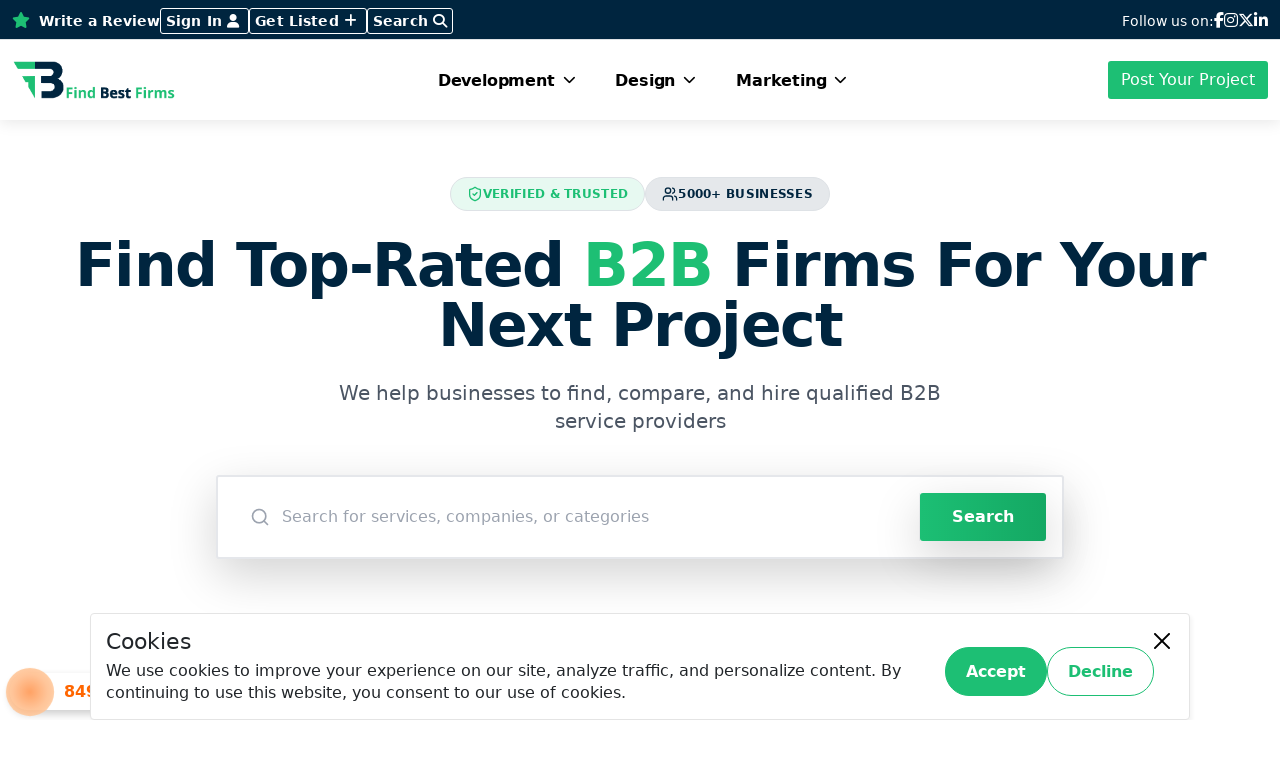

--- FILE ---
content_type: text/html; charset=UTF-8
request_url: https://findbestfirms.com/?page_id=24943?id=29959
body_size: 484317
content:
<!DOCTYPE html>
<html lang="en">
<head>
    <meta charset="utf-8" />
    <meta name="viewport" content="width=device-width, initial-scale=1" />
    <meta name="csrf-token" content="Sb0KeF5nZJT01n4I7wsTyIIuck9jhHJg4PrD6SNP" />
             <title>Findbestfirms - Your Guide to Top Firms</title>
    <meta name="title" content="Findbestfirms - Your Guide to Top Firms">
    <meta name="description" content="FindBestFirms connects you with verified B2B firms across marketing, development, design &amp; more - compare experts, read reviews &amp; start your project right. ">
    <meta name="keywords" content="">
    
        
    <style>
        #searchContainer.expanded {
        background: rgba(0,0,0,0.2);
        border-radius: 3px;
    }
    #searchContainer.expanded #search-input {
        width: 250px !important;
        padding: 0px 10px !important;
        margin-right: 10px;
        opacity: 1 !important;
        color: white !important;
    }
    #search-input::placeholder {
        color: rgba(255,255,255,0.7);
    }
      /* Add this to your existing styles */
      #searchContainer.expanded .search-text {
        display: none;
    }
    .search-button {
        white-space: nowrap;
    }
       
   /* Header Fonts */
body {
}
h1, h2, h3, h4, h5, h6 {
}

/* Top Bar Social Icons */
#topBar .SocialMedia a {
	color: #fff !important;
}
#topBar .SocialMedia a:hover {
	color: #1DBF74 !important;
}
.fbf-btn-primary {
    background-color: #1DBF74 !important;
    color: #fff !important;
    border-radius: 3px !important;
}
header nav.navbar .megamenu-small{
    min-width: 300px;
    max-width: 550px;
}

/* Marketing Menu - Full Width Layout */
.marketing-menu-row {
    display: grid !important;
    grid-template-columns: repeat(5, 1fr) !important;
    gap: 2rem !important;
    width: 100% !important;
}

.marketing-menu-col {
    min-width: 0 !important;
    flex: none !important;
    width: auto !important;
}


.fbf-btn-primary:hover {
    background-color: #00253F !important;
    color: #fff !important;
}
/* Write a Review Button */
.write-a-review {
	font-weight: 600;
}
.write-a-review i {
	color: #fff;
}
.bg-secondary-a {
                background-color: #00253F !important;
            }
/* Top Bar Button */
.topBar-btn {
	font-style: normal;
	font-weight: 600;
	font-size: 10px;
	line-height: 6px;
	letter-spacing: 0.01em;
	border: 1px solid #fff;
	padding: 5px;
	border-radius: 3px;
}
.topBar-btn:hover {
	color: #1DBF74 !important;
	border-color: #1DBF74;
}

/* Header Border */
.fbf-header {
	border-bottom: 0.9px solid rgba(0, 0, 0, 0.03);
}

/* Logo Size */
.fbf-logo {
	max-width: 241.28px;
}

/* Navbar Links */
#navbarMain .nav-link {
	color: #000;
}
.add-hover:hover {
	color: #1DBF74 !important;
}
/* Search Box Styles */
.search-form .form-control {    
	font-weight: 500;
}
#search-input {
	border: none;
	box-shadow: none;
}
#search-results {
	position: absolute;
	z-index: 1000;
	background: #fff;
	border-radius: 4px;
	box-shadow: 0 2px 8px rgba(0,0,0,0.1);
}
.search-loading {
	text-align: center;
	padding: 10px;
}



/* Get Listed & Dashboard Buttons */
.fbf-btn-primary {
	background-color: #1DBF74;
	color: #fff;
	border-radius: 3px;
}
.fbf-btn-primary:hover {
	background-color: #00253F;
	color: #fff;
}
.fbf-btn-secondry {
	background-color: #00253F;
	color: #fff;
	border-radius: 3px;
}
.fbf-btn-secondry:hover {
	background-color: #1DBF74;
	color: #fff;
}

/* Responsive Navbar */
@media screen and (min-width: 1025px) {
	.navbar .has-megamenu {
		position: static !important;
	}
	nav.navbar .megamenu {
		left: 0;
		right: 0;
		width: 100%;
		margin-top: 0;
        margin-left: auto;
        margin-right: auto;
	}
	.moblie-view {
		display: none;
	}
}

@media screen and (max-width: 1200px) {
	div#topBar {
		display: none;
	}
}

/* Logo Resize on Small Screens */
@media (max-width: 575.98px) {
	.fbf-logo {
		width: 150px;
	}
}

/* Mobile Header Adjustments */
@media (max-width: 768px) {
	.topBar-btn {
		border: 1px solid #1DBF74;
		background: #1DBF74;
	}
	.navbar-collapse {
		padding: 40px 0px;
	}
	.navbar-collapse a.text-decoration-none.text-dark.d-block.mb-2 {
		font-size: 13px;
	}
	h5 {
		font-size: 16px;
		margin-bottom: 6px !important;
	}
	button:focus:not(:focus-visible) {
		box-shadow: 0 0 0 0.10rem;
	}
	#navbarMain .align-items-center {
		justify-content: center;
	}
	.moblie-view {
		margin: 20px 0px;
		display: flex;
		justify-content: center;
		gap: 20px;
		align-items: center;
	}
}

/*<!-- Footer CSS Start -->*/

/* Footer Styles */
.footer-section {
  background-color: #00253F;
  position: relative;
}


.footer-section .footer-list li {
  margin-bottom: 15px;
    position: relative;
    font-weight: 400;
    font-size: 14px;
}


.newsletter-form {
	border-bottom: 2px solid #1DBF74;
}

.newsletter-form .form-control {
	background-color: transparent;
	font-weight: 400;
	font-size: 21px;
	line-height: 26px;
	color: #1DBF74;
	padding: 15px 0px 15px 0px;
}

.newsletter-form .form-control::placeholder {
	color: #1DBF74;
}

.newsletter-form button{
	padding: 15px 0px 15px 0px;
}

.footer-address {
    display: flex;
    gap: 15px;
    font-weight: 700;
}

.FooterSocialMedia a {
    border: 2px solid #E5E5E5;
    display: inline-flex;
    align-items: center;
    justify-content: center;
    height: 29px;
    width: 29px;
    border-radius: 3px;
    text-decoration: none;
	transition: all 0.3s ease;
}

.FooterSocialMedia a:hover {
    border-color: #1DBF74;
	background-color: #fff;
	color: #1DBF74;

}

.FooterSocialMedia a:hover i {
	color: #1DBF74;
}

.chat-bot {
	text-align: right;
}

.chat-bot img {
	width: 78px;
	height: 78px;
	filter: drop-shadow(0px 15px 25px rgba(0, 0, 0, 0.278));
}

.CopyrightText {
	background-color: #00253F;
	font-weight: 400;
	padding: 10px;
}

.CopyrightText a {
	color: #1DBF74;
	text-decoration: none;
}
.CopyrightText a:hover {
	color: #fff;
}

img.footer-shape {
    position: absolute;
    bottom: 0;
    left: 0;
    height: 170px;
}

.footer-list a {
    color: #fff;
    text-decoration: none;
}

.footer-list a:hover {
    color: #1DBF74;
}

/*<!-- Footer CSS End -->*/


    </style>

    <link rel="shortcut icon" href="https://findbestfirms.com/uploads/website-images/favicon-2025-06-18-02-30-55-5559.png" type="image/x-icon">
    <!-- Include jQuery if not already included -->

    <!-- GLightBox -->
    <link rel="stylesheet" href="https://findbestfirms.com/frontend/assets/css/glightbox.min.css">
    <!-- Aos -->
    <link rel="stylesheet" href="https://findbestfirms.com/frontend/assets/css/aos.css">
    <!-- Nice Select -->
    <link rel="stylesheet" href="https://findbestfirms.com/frontend/assets/css/nice-select.css">
    <!-- Quill CSS -->
    <link href="https://findbestfirms.com/frontend/assets/css/quill.core.css" rel="stylesheet" />
    <link href="https://findbestfirms.com/frontend/assets/css/quill.snow.css" rel="stylesheet" />
    <!-- Bootstrap CSS -->
    <link href="https://findbestfirms.com/frontend/assets/css/bootstrap.min.css" rel="stylesheet" />
    <!-- Font-awesome CSS -->
    <link href="https://findbestfirms.com/frontend/assets/css/font-awesome-all.min.css" rel="stylesheet" />
    <!-- Font Awesome CDN Fallback -->
    <link rel="stylesheet" href="https://cdnjs.cloudflare.com/ajax/libs/font-awesome/6.5.1/css/all.min.css" integrity="sha512-DTOQO9RWCH3ppGqcWaEA1BIZOC6xxalwEsw9c2QQeAIftl+Vegovlnee1c9QX4TctnWMn13TZye+giMm8e2LwA==" crossorigin="anonymous" referrerpolicy="no-referrer" />
    <!-- Swiper CSS -->
    <link href="https://findbestfirms.com/frontend/assets/css/swiper-bundle.min.css" rel="stylesheet" />
    <!-- Main CSS -->
    <link href="https://findbestfirms.com/frontend/assets/css/style.css" rel="stylesheet" />
    <link href="https://findbestfirms.com/frontend/assets/css/job_post.css" rel="stylesheet" />
    <!-- Responsive CSS -->
    <link href="https://findbestfirms.com/frontend/assets/css/resposive.css" rel="stylesheet" />

    <link href="https://findbestfirms.com/frontend/assets/css/slick.css" rel="stylesheet" />
    <link href="https://findbestfirms.com/frontend/assets/css/slick-theme.css" rel="stylesheet" />
    
    <!-- Select2 CSS -->
    <link href="https://cdn.jsdelivr.net/npm/select2@4.1.0-rc.0/dist/css/select2.min.css" rel="stylesheet" />
    
            <script src="https://www.google.com/recaptcha/api.js" async defer></script>
    
    <link rel="stylesheet" href="https://findbestfirms.com/global/toastr/toastr.min.css">
    
    
            <link rel="preload" as="style" href="https://findbestfirms.com/build/assets/app-5376cd70.css" /><link rel="stylesheet" href="https://findbestfirms.com/build/assets/app-5376cd70.css" />        
        <link rel="stylesheet" href="https://unpkg.com/swiper/swiper-bundle.min.css" />
    <style>
        @keyframes slide-up {
            from {
                opacity: 0;
                transform: translateY(20px);
            }
            to {
                opacity: 1;
                transform: translateY(0);
            }
        }
        .slide-up-animation {
            animation: slide-up 0.5s ease-out forwards;
        }
        .slide-up-animation {
            opacity: 1 !important;
            transform: translateY(0) !important;
            transition: all 0.6s cubic-bezier(0.25, 0.1, 0.25, 1);
        }
         .footer-list a {
            color: #fff;
            text-decoration: none;
            display: flex !important;
            align-items: center !important;
            gap: 10px !important;
        }
        #navbarMain {
            visibility: visible !important; 
        } 
         h2 {
            font-weight: 700 !important;
            font-size: clamp(24px, 5vw, 36px) !important;
            line-height: 1.4 !important;
            color: #000000 !important;
        }
        /* Swiper custom styles */
        .swiper-button-next, .swiper-button-prev {
            color: #1CBF74 !important;
            background: white;
            width: 40px !important;
            height: 40px !important;
            border-radius: 50%;
            box-shadow: 0 2px 8px rgba(0,0,0,0.1);
        }
        .swiper-button-next:after, .swiper-button-prev:after {
            font-size: 18px !important;
        }
        .swiper-pagination-bullet-active {
            background: #1CBF74 !important;
        }
        .search-results-dropdown {
            border: 1px solid #e5e7eb;
        }
        .search-item:hover {
            background-color: #f9fafb;
        }
        /* Ensure all swiper cards have same height */
        .reviewsSwiper .swiper-slide,
        .testimonialsSwiper .swiper-slide,
        .blogsSwiper .swiper-slide,
        .listingsSwiper .swiper-slide {
            height: auto !important;
            display: flex !important;
        }
        .reviewsSwiper .swiper-slide > a,
        .reviewsSwiper .swiper-slide > div,
        .testimonialsSwiper .swiper-slide > div,
        .blogsSwiper .swiper-slide > article,
        .listingsSwiper .swiper-slide > div {
            flex: 1;
            display: flex;
            flex-direction: column;
        }
        /* Make review text area grow to fill space */
        .reviewsSwiper .swiper-slide p.text-gray-700,
        .testimonialsSwiper .swiper-slide p.text-gray-700,
        .blogsSwiper .swiper-slide p.line-clamp-2 {
            flex-grow: 1;
        }
        /* Hide swiper navigation buttons */
        .swiper-button-next,
        .swiper-button-prev {
            display: none !important;
        }
        .search-item.mb-3.hover-effect {
            text-align: left !important;
        }

        .swiper-pagination.swiper-pagination-clickable.swiper-pagination-bullets.swiper-pagination-horizontal {
            bottom: 0;
            top: auto;
        }
      .swiper-horizontal {
            padding-bottom: 60px !important;
        }
  
        .body {
        }
        
    .btn-secondary {
        background-color: #00253f
 !important;
        border-color: #00253f
 !important;
 color: #fff !important;
    }
    .btn-secondary:hover {
        background-color: #1CBF74 !important;
        border-color: #1CBF74 !important;
        color: #fff !important;
    }
        
    </style>
     
              <!-- Google Tag Manager -->
    <script>(function(w,d,s,l,i){w[l]=w[l]||[];w[l].push({'gtm.start':
    new Date().getTime(),event:'gtm.js'});var f=d.getElementsByTagName(s)[0],
    j=d.createElement(s),dl=l!='dataLayer'?'&l='+l:'';j.async=true;j.src=
    'https://www.googletagmanager.com/gtm.js?id='+i+dl;f.parentNode.insertBefore(j,f);
    })(window,document,'script','dataLayer','GTM-MZSVCTB9');</script>
    <!-- End Google Tag Manager -->

</head>

<body>
        <!-- Google Tag Manager (noscript) -->
    <noscript><iframe src="https://www.googletagmanager.com/ns.html?id=GTM-MZSVCTB9"
    height="0" width="0" style="display:none;visibility:hidden"></iframe></noscript>
    <!-- End Google Tag Manager (noscript) -->
    

<!-- Header Start -->
    <header class="fbf-header">
        <!-- Top Bar -->
        <div class="py-2 border-bottom bg-secondary-a" id="topBar">
            <div class="container">
                <div class="d-flex justify-content-between align-items-center">
                    <div class="d-flex gap-3 align-items-center">
                        <a href="https://findbestfirms.com/write-a-review/" class="text-decoration-none text-white small write-a-review"><i
                                class="fas fa-star me-1"></i> Write a Review</a>
                        <a href="https://findbestfirms.com/select-account/" class="text-decoration-none text-white small topBar-btn"
                              >
                             Sign In                             <i class="fas fa-user me-1"></i>
                        </a>
                        <a href="https://findbestfirms.com/sign-up/" class="text-decoration-none text-white small topBar-btn">Get Listed <i
                                class="fas fa-plus me-1"></i></a>
                        <!-- Replace the existing search toggle button and container with this -->
                        <div class="position-relative">
                            <div class="d-flex align-items-center">
                                <div id="searchContainer" class="d-flex align-items-center" style="transition: all 0.3s ease;">
                                    <input type="text" 
                                        id="search-input" 
                                        class="form-control shadow-none" 
                                        placeholder="Search" 
                                        name="q" 
                                        autocomplete="off" 
                                        style="width: 0; 
                                                padding: 0; 
                                                border: none; 
                                                background: transparent; 
                                                color: white; 
                                                transition: all 0.3s ease;
                                                opacity: 0;"
                                        onfocus="expandSearch()">
                                        <button type="button" 
                                            class="text-decoration-none text-white small topBar-btn search-button"
                                            onclick="toggleSearch()">
                                            <span class="search-text">Search</span>
                                            <i class="fas fa-search"></i>
                                        </button>
                                </div>
                            </div>
                            <div id="search-results" class="position-absolute top-100 end-0 mt-2 bg-white rounded shadow-lg" 
                                style="display: none; z-index: 1050; width: 300px; max-height: 400px; overflow-y: auto;">
                                <div class="search-loading text-center p-2" style="display: none;">
                                    <i class="fa fa-spinner fa-spin"></i> Searching...
                                </div>
                                <div class="search-content"></div>
                            </div>
                        </div>



                    </div>
                    <div class="d-flex align-items-center gap-3 SocialMedia">
                        <span class="small text-white">Follow us on:</span>
                        <a href="https://www.facebook.com/findbestfirms/" class="social-custom-color"><i class="fa-brands fa-facebook-f"></i></a>
                        <a href="https://www.instagram.com/findbestfirms/" class="social-custom-color"><i class="fa-brands fa-instagram"></i></a>
                        <a href="https://x.com/findbestfirms" class="social-custom-color"><i class="fa-brands fa-x-twitter"></i></a>
                        <a href="https://www.linkedin.com/company/find-best-firms/" class="social-custom-color"><i class="fa-brands fa-linkedin-in"></i></a>
                    </div>
                </div>
            </div>
        </div>
        <!-- Main Navigation with Mega Menu -->
        <nav class="navbar navbar-expand-xl navbar-light bg-white sticky-top" style="box-shadow: 0 2px 15px rgba(0, 0, 0, 0.1);">
            <div class="container position-relative">
                <a href="https://findbestfirms.com/"> <img src="https://findbestfirms.com/uploads/website-images/logo-2025-07-23-05-46-35-7754.png" alt="Logo" class="fbf-logo"></a>
                <button class="navbar-toggler" type="button" data-bs-toggle="offcanvas" data-bs-target="#mobileMenu" aria-controls="mobileMenu">
                    <span class="navbar-toggler-icon"></span>
                </button>
                <div class="collapse navbar-collapse" id="navbarMain">
                    <div class="navbar-nav m-auto">
                        
                                                    <div class="nav-item">
                                <a class="nav-link fw-bold  d-flex justify-content-between align-items-center menu-trigger" 
                                   href="#" 
                                   data-target="#development-menu">
                                    Development
                                    <i class="fas fa-chevron-down toggle-icon ms-2"></i>
                                </a>
                                <div class="megamenu p-4 border-0 shadow-lg edsaed" 
                                     id="development-menu" 
                                     style="display: none;">
                                    <div class="container">
                                        <div class="row ">
                                                                                            <div class="col-2 mb-3 mb-md-0">
                                                    <h5 class="fw-bold text-black mb-3">Mobile Apps</h5>
                                                    <div class="megamenu-links ">
                                                                                                                    <a class="text-decoration-none text-dark d-block mb-2 add-hovers" 
                                                               href="https://findbestfirms.com/agencies/top-mobile-app-development-companies/">
                                                                App Developers
                                                            </a>
                                                                                                                    <a class="text-decoration-none text-dark d-block mb-2 add-hovers" 
                                                               href="https://findbestfirms.com/agencies/top-iphone-app-development-companies/">
                                                                iPhone App
                                                            </a>
                                                                                                                    <a class="text-decoration-none text-dark d-block mb-2 add-hovers" 
                                                               href="https://findbestfirms.com/agencies/top-android-app-development-companies/">
                                                                Android App
                                                            </a>
                                                                                                                    <a class="text-decoration-none text-dark d-block mb-2 add-hovers" 
                                                               href="https://findbestfirms.com/agencies/top-finance-app-development-companies/">
                                                                Finance Apps
                                                            </a>
                                                                                                            </div>
                                                </div>
                                                                                            <div class="col-2 mb-3 mb-md-0">
                                                    <h5 class="fw-bold text-black mb-3">Software</h5>
                                                    <div class="megamenu-links ">
                                                                                                                    <a class="text-decoration-none text-dark d-block mb-2 add-hovers" 
                                                               href="https://findbestfirms.com/agencies/top-software-development-companies/">
                                                                Software
                                                            </a>
                                                                                                                    <a class="text-decoration-none text-dark d-block mb-2 add-hovers" 
                                                               href="https://findbestfirms.com/agencies/top-wix-development-companies/">
                                                                Wix Development
                                                            </a>
                                                                                                                    <a class="text-decoration-none text-dark d-block mb-2 add-hovers" 
                                                               href="https://findbestfirms.com/agencies/top-software-testing-companies/">
                                                                Software Testing
                                                            </a>
                                                                                                                    <a class="text-decoration-none text-dark d-block mb-2 add-hovers" 
                                                               href="https://findbestfirms.com/agencies/top-laravel-development-companies/">
                                                                Laravel Development
                                                            </a>
                                                                                                                    <a class="text-decoration-none text-dark d-block mb-2 add-hovers" 
                                                               href="https://findbestfirms.com/agencies/top-microsoft-sharepoint-consulting-companies/">
                                                                Microsoft SharePoint
                                                            </a>
                                                                                                                    <a class="text-decoration-none text-dark d-block mb-2 add-hovers" 
                                                               href="https://findbestfirms.com/agencies/top-webflow-development-companies/">
                                                                Webflow Development
                                                            </a>
                                                                                                            </div>
                                                </div>
                                                                                            <div class="col-2 mb-3 mb-md-0">
                                                    <h5 class="fw-bold text-black mb-3">Web</h5>
                                                    <div class="megamenu-links ">
                                                                                                                    <a class="text-decoration-none text-dark d-block mb-2 add-hovers" 
                                                               href="https://findbestfirms.com/agencies/top-web-development-companies/">
                                                                Web Development
                                                            </a>
                                                                                                                    <a class="text-decoration-none text-dark d-block mb-2 add-hovers" 
                                                               href="https://findbestfirms.com/agencies/top-python-development-companies/">
                                                                Python Development
                                                            </a>
                                                                                                                    <a class="text-decoration-none text-dark d-block mb-2 add-hovers" 
                                                               href="https://findbestfirms.com/agencies/top-php-development-companies/">
                                                                PHP Development
                                                            </a>
                                                                                                                    <a class="text-decoration-none text-dark d-block mb-2 add-hovers" 
                                                               href="https://findbestfirms.com/agencies/top-wordpress-development-companies/">
                                                                WordPress Development
                                                            </a>
                                                                                                                    <a class="text-decoration-none text-dark d-block mb-2 add-hovers" 
                                                               href="https://findbestfirms.com/agencies/top-drupal-development-companies/">
                                                                Drupal
                                                            </a>
                                                                                                            </div>
                                                </div>
                                                                                            <div class="col-2 mb-3 mb-md-0">
                                                    <h5 class="fw-bold text-black mb-3">Emerging Tech</h5>
                                                    <div class="megamenu-links ">
                                                                                                                    <a class="text-decoration-none text-dark d-block mb-2 add-hovers" 
                                                               href="https://findbestfirms.com/agencies/top-artifical-intelligence-companies/">
                                                                Artificial Intelligence
                                                            </a>
                                                                                                                    <a class="text-decoration-none text-dark d-block mb-2 add-hovers" 
                                                               href="https://findbestfirms.com/agencies/top-blockchain-development-companies/">
                                                                Blockchain
                                                            </a>
                                                                                                                    <a class="text-decoration-none text-dark d-block mb-2 add-hovers" 
                                                               href="https://findbestfirms.com/agencies/top-ar-vr-development-companies/">
                                                                AR/VR
                                                            </a>
                                                                                                                    <a class="text-decoration-none text-dark d-block mb-2 add-hovers" 
                                                               href="https://findbestfirms.com/agencies/top-iot-development-companies/">
                                                                IoT Development
                                                            </a>
                                                                                                            </div>
                                                </div>
                                                                                            <div class="col-2 mb-3 mb-md-0">
                                                    <h5 class="fw-bold text-black mb-3">Frameworks</h5>
                                                    <div class="megamenu-links ">
                                                                                                                    <a class="text-decoration-none text-dark d-block mb-2 add-hovers" 
                                                               href="https://findbestfirms.com/agencies/top-reactjs-development-companies/">
                                                                React Native
                                                            </a>
                                                                                                                    <a class="text-decoration-none text-dark d-block mb-2 add-hovers" 
                                                               href="https://findbestfirms.com/agencies/top-flutter-development-companies/">
                                                                Flutter Development
                                                            </a>
                                                                                                                    <a class="text-decoration-none text-dark d-block mb-2 add-hovers" 
                                                               href="https://findbestfirms.com/agencies/top-net-development-companies/">
                                                                .NET Development
                                                            </a>
                                                                                                                    <a class="text-decoration-none text-dark d-block mb-2 add-hovers" 
                                                               href="https://findbestfirms.com/agencies/top-ruby-on-rails-development-companies/">
                                                                Ruby on Rails
                                                            </a>
                                                                                                                    <a class="text-decoration-none text-dark d-block mb-2 add-hovers" 
                                                               href="https://findbestfirms.com/agencies/top-java-development-companies/">
                                                                Java Development
                                                            </a>
                                                                                                            </div>
                                                </div>
                                                                                            <div class="col-2 mb-3 mb-md-0">
                                                    <h5 class="fw-bold text-black mb-3">E-Commerce</h5>
                                                    <div class="megamenu-links ">
                                                                                                                    <a class="text-decoration-none text-dark d-block mb-2 add-hovers" 
                                                               href="https://findbestfirms.com/agencies/top-ecommerce-development-companies/">
                                                                eCommerce Development
                                                            </a>
                                                                                                                    <a class="text-decoration-none text-dark d-block mb-2 add-hovers" 
                                                               href="https://findbestfirms.com/agencies/top-magento-development-companies/">
                                                                Magento Development
                                                            </a>
                                                                                                                    <a class="text-decoration-none text-dark d-block mb-2 add-hovers" 
                                                               href="https://findbestfirms.com/agencies/top-shopify-development-companies/">
                                                                Shopify Development
                                                            </a>
                                                                                                                    <a class="text-decoration-none text-dark d-block mb-2 add-hovers" 
                                                               href="https://findbestfirms.com/agencies/top-bigcommerce-development-companies/">
                                                                BigCommerce
                                                            </a>
                                                                                                                    <a class="text-decoration-none text-dark d-block mb-2 add-hovers" 
                                                               href="https://findbestfirms.com/agencies/top-woocommerce-development-companies/">
                                                                WooCommerce Development
                                                            </a>
                                                                                                            </div>
                                                </div>
                                                                                    </div>
                                    </div>
                                </div>
                            </div>
                                                                                <div class="nav-item">
                                <a class="nav-link fw-bold  d-flex justify-content-between align-items-center menu-trigger" 
                                   href="#" 
                                   data-target="#design-menu">
                                    Design
                                    <i class="fas fa-chevron-down toggle-icon ms-2"></i>
                                </a>
                                <div class="megamenu p-4 border-0 shadow-lg megamenu-small" 
                                     id="design-menu" 
                                     style="display: none;">
                                    <div class="container">
                                        <div class="row ">
                                                                                            <div class="col-auto mb-3 mb-md-0">
                                                    <h5 class="fw-bold text-black mb-3">Websites</h5>
                                                    <div class="megamenu-links ">
                                                                                                                    <a class="text-decoration-none text-dark d-block mb-2 add-hovers" 
                                                               href="https://findbestfirms.com/agencies/top-web-design-companies/">
                                                                Web Design
                                                            </a>
                                                                                                                    <a class="text-decoration-none text-dark d-block mb-2 add-hovers" 
                                                               href="https://findbestfirms.com/agencies/top-user-experience-design-companies/">
                                                                User Experience (UX) Design
                                                            </a>
                                                                                                            </div>
                                                </div>
                                                                                            <div class="col-auto mb-3 mb-md-0">
                                                    <h5 class="fw-bold text-black mb-3">Design Concepts</h5>
                                                    <div class="megamenu-links ">
                                                                                                                    <a class="text-decoration-none text-dark d-block mb-2 add-hovers" 
                                                               href="https://findbestfirms.com/agencies/top-logo-design-companies/">
                                                                Logo Design
                                                            </a>
                                                                                                                    <a class="text-decoration-none text-dark d-block mb-2 add-hovers" 
                                                               href="https://findbestfirms.com/agencies/top-graphic-design-companies/">
                                                                Graphic Design
                                                            </a>
                                                                                                                    <a class="text-decoration-none text-dark d-block mb-2 add-hovers" 
                                                               href="https://findbestfirms.com/agencies/top-product-design-companies/">
                                                                Product Design
                                                            </a>
                                                                                                                    <a class="text-decoration-none text-dark d-block mb-2 add-hovers" 
                                                               href="https://findbestfirms.com/agencies/top-packaging-design-companies/">
                                                                Packaging Design
                                                            </a>
                                                                                                            </div>
                                                </div>
                                                                                    </div>
                                    </div>
                                </div>
                            </div>
                                                                                <div class="nav-item">
                                <a class="nav-link fw-bold  d-flex justify-content-between align-items-center menu-trigger" 
                                   href="#" 
                                   data-target="#marketing-menu">
                                    Marketing
                                    <i class="fas fa-chevron-down toggle-icon ms-2"></i>
                                </a>
                                <div class="megamenu p-4 border-0 shadow-lg edsaed" 
                                     id="marketing-menu" 
                                     style="display: none;">
                                    <div class="container">
                                        <div class="row marketing-menu-row">
                                                                                            <div class="marketing-menu-col mb-3 mb-md-0">
                                                    <h5 class="fw-bold text-black mb-3">Digital Marketing</h5>
                                                    <div class="megamenu-links ">
                                                                                                                    <a class="text-decoration-none text-dark d-block mb-2 add-hovers" 
                                                               href="https://findbestfirms.com/agencies/top-digital-marketing-companies/">
                                                                Digital Marketing
                                                            </a>
                                                                                                                    <a class="text-decoration-none text-dark d-block mb-2 add-hovers" 
                                                               href="https://findbestfirms.com/agencies/top-seo-companies/">
                                                                SEO
                                                            </a>
                                                                                                                    <a class="text-decoration-none text-dark d-block mb-2 add-hovers" 
                                                               href="https://findbestfirms.com/agencies/top-social-media-marketing-companies/">
                                                                Social Media Marketing
                                                            </a>
                                                                                                                    <a class="text-decoration-none text-dark d-block mb-2 add-hovers" 
                                                               href="https://findbestfirms.com/agencies/top-email-marketing-companies/">
                                                                Email Marketing
                                                            </a>
                                                                                                                    <a class="text-decoration-none text-dark d-block mb-2 add-hovers" 
                                                               href="https://findbestfirms.com/agencies/top-content-marketing-companies/">
                                                                Content Marketing
                                                            </a>
                                                                                                                    <a class="text-decoration-none text-dark d-block mb-2 add-hovers" 
                                                               href="https://findbestfirms.com/agencies/top-conversion-rate-optimization-companies/">
                                                                Conversion Rate Optimization
                                                            </a>
                                                                                                            </div>
                                                </div>
                                                                                            <div class="marketing-menu-col mb-3 mb-md-0">
                                                    <h5 class="fw-bold text-black mb-3">Advertising</h5>
                                                    <div class="megamenu-links ">
                                                                                                                    <a class="text-decoration-none text-dark d-block mb-2 add-hovers" 
                                                               href="https://findbestfirms.com/agencies/top-advertising-companies/">
                                                                Advertising
                                                            </a>
                                                                                                                    <a class="text-decoration-none text-dark d-block mb-2 add-hovers" 
                                                               href="https://findbestfirms.com/agencies/top-ppc-companies/">
                                                                Pay Per Click (PPC)
                                                            </a>
                                                                                                                    <a class="text-decoration-none text-dark d-block mb-2 add-hovers" 
                                                               href="https://findbestfirms.com/agencies/top-media-planning-buying-companies/">
                                                                Media Buying &amp; Planning
                                                            </a>
                                                                                                            </div>
                                                </div>
                                                                                            <div class="marketing-menu-col mb-3 mb-md-0">
                                                    <h5 class="fw-bold text-black mb-3">Branding</h5>
                                                    <div class="megamenu-links ">
                                                                                                                    <a class="text-decoration-none text-dark d-block mb-2 add-hovers" 
                                                               href="https://findbestfirms.com/agencies/top-branding-companies/">
                                                                Branding
                                                            </a>
                                                                                                                    <a class="text-decoration-none text-dark d-block mb-2 add-hovers" 
                                                               href="https://findbestfirms.com/agencies/top-creative-companies/">
                                                                Creative Agencies
                                                            </a>
                                                                                                                    <a class="text-decoration-none text-dark d-block mb-2 add-hovers" 
                                                               href="https://findbestfirms.com/agencies/top-naming-companies/">
                                                                Naming
                                                            </a>
                                                                                                            </div>
                                                </div>
                                                                                            <div class="marketing-menu-col mb-3 mb-md-0">
                                                    <h5 class="fw-bold text-black mb-3">Communication Strategy</h5>
                                                    <div class="megamenu-links ">
                                                                                                                    <a class="text-decoration-none text-dark d-block mb-2 add-hovers" 
                                                               href="https://findbestfirms.com/agencies/top-pr-companies/">
                                                                Public Relations (PR)
                                                            </a>
                                                                                                                    <a class="text-decoration-none text-dark d-block mb-2 add-hovers" 
                                                               href="https://findbestfirms.com/agencies/top-market-research-companies/">
                                                                Market Research
                                                            </a>
                                                                                                                    <a class="text-decoration-none text-dark d-block mb-2 add-hovers" 
                                                               href="https://findbestfirms.com/agencies/top-digital-strategy-companies/">
                                                                Digital Strategy Agencies
                                                            </a>
                                                                                                            </div>
                                                </div>
                                                                                            <div class="marketing-menu-col mb-3 mb-md-0">
                                                    <h5 class="fw-bold text-black mb-3">Video Production</h5>
                                                    <div class="megamenu-links ">
                                                                                                                    <a class="text-decoration-none text-dark d-block mb-2 add-hovers" 
                                                               href="https://findbestfirms.com/agencies/top-video-production-companies/">
                                                                Video Production
                                                            </a>
                                                                                                                    <a class="text-decoration-none text-dark d-block mb-2 add-hovers" 
                                                               href="https://findbestfirms.com/agencies/top-explainer-video-companies/">
                                                                Explainer Video
                                                            </a>
                                                                                                                    <a class="text-decoration-none text-dark d-block mb-2 add-hovers" 
                                                               href="https://findbestfirms.com/agencies/top-commercial-video-production-companies/">
                                                                Commercial Video
                                                            </a>
                                                                                                                    <a class="text-decoration-none text-dark d-block mb-2 add-hovers" 
                                                               href="https://findbestfirms.com/agencies/top-corporate-video-production-companies/">
                                                                Corporate Videos
                                                            </a>
                                                                                                            </div>
                                                </div>
                                                                                    </div>
                                    </div>
                                </div>
                            </div>
                                                                        </div>
                    <div class="d-flex align-items-center">
                        <a href="https://findbestfirms.com/project-details/" class="btn fbf-btn-primary"> Post Your Project </a>
                    </div>
                    <div class="moblie-view">
                    <a href="https://findbestfirms.com/select-account/" class="text-decoration-none text-white small topBar-btn">Sign In <i
                        class="fas fa-sign-in-alt me-1"></i></a>
                <a href="https://findbestfirms.com/sign-up/" class="text-decoration-none text-white small topBar-btn">Get Listed <i
                        class="fas fa-plus me-1"></i></a>
                        </div>
                </div>
            </div>
        </nav>

        <!-- Mobile Offcanvas Menu -->
        <div class="offcanvas offcanvas-start " tabindex="-1" id="mobileMenu" aria-labelledby="mobileMenuLabel">
            <div class="offcanvas-header">
                <h5 id="mobileMenuLabel"><a href="https://findbestfirms.com/"> <img src="https://findbestfirms.com/uploads/website-images/logo-2025-07-23-05-46-35-7754.png" alt="Logo" class="fbf-logo"></a></h5>
                <button type="button" class="btn-close" data-bs-dismiss="offcanvas" aria-label="Close"></button>
            </div>
            <div class="offcanvas-body">
                <nav class="secondary-nav-container bg-white w-100">
                    <ul class="secondary-nav d-flex align-items-center flex-column">
                                            <div class="d-flex flex-column align-items-start w-100">
                                                        <li style="flex: 0 1 auto; position: relative; width: 100%;">
                                <a href="javascript:void(0)" class="text-dark fw-bold px-3 py-2 d-inline-block w-100 toggle-dropdown">
                                    Development <span class="fa fa-chevron-down"></span>
                                </a>

                                <!-- Dropdown Menu -->
                                <div class="dropdown-menu bg-white p-3 mt-1" style="min-width: 100%; display: none;">
                                    <div class="d-flex flex-column gap-3">
                                                                                <div class="nested-dropdown">
                                            <a href="javascript:void(0)" class="text-dark fw-bold d-flex justify-content-between align-items-center toggle-nested-dropdown px-2 py-1">
                                                Mobile Apps
                                                <span class="fa fa-chevron-down"></span>
                                            </a>
                                            <ul class="list-unstyled nested-dropdown-menu ps-3" style="display: none;">
                                                                                            <li class="py-1">
                                                    <a href="https://findbestfirms.com/agencies/top-mobile-app-development-companies/" class="text-dark" title="App Developers">App Developers</a>
                                                </li>
                                                                                            <li class="py-1">
                                                    <a href="https://findbestfirms.com/agencies/top-iphone-app-development-companies/" class="text-dark" title="iPhone App">iPhone App</a>
                                                </li>
                                                                                            <li class="py-1">
                                                    <a href="https://findbestfirms.com/agencies/top-android-app-development-companies/" class="text-dark" title="Android App">Android App</a>
                                                </li>
                                                                                            <li class="py-1">
                                                    <a href="https://findbestfirms.com/agencies/top-finance-app-development-companies/" class="text-dark" title="Finance Apps">Finance Apps</a>
                                                </li>
                                                                                        </ul>
                                        </div>
                                                                                <div class="nested-dropdown">
                                            <a href="javascript:void(0)" class="text-dark fw-bold d-flex justify-content-between align-items-center toggle-nested-dropdown px-2 py-1">
                                                Software
                                                <span class="fa fa-chevron-down"></span>
                                            </a>
                                            <ul class="list-unstyled nested-dropdown-menu ps-3" style="display: none;">
                                                                                            <li class="py-1">
                                                    <a href="https://findbestfirms.com/agencies/top-software-development-companies/" class="text-dark" title="Software">Software</a>
                                                </li>
                                                                                            <li class="py-1">
                                                    <a href="https://findbestfirms.com/agencies/top-wix-development-companies/" class="text-dark" title="Wix Development">Wix Development</a>
                                                </li>
                                                                                            <li class="py-1">
                                                    <a href="https://findbestfirms.com/agencies/top-software-testing-companies/" class="text-dark" title="Software Testing">Software Testing</a>
                                                </li>
                                                                                            <li class="py-1">
                                                    <a href="https://findbestfirms.com/agencies/top-laravel-development-companies/" class="text-dark" title="laravel development">laravel development</a>
                                                </li>
                                                                                            <li class="py-1">
                                                    <a href="https://findbestfirms.com/agencies/top-microsoft-sharepoint-consulting-companies/" class="text-dark" title="microsoft sharepoint consulting">microsoft sharepoint consulting</a>
                                                </li>
                                                                                            <li class="py-1">
                                                    <a href="https://findbestfirms.com/agencies/top-webflow-development-companies/" class="text-dark" title="webflow developement">webflow developement</a>
                                                </li>
                                                                                        </ul>
                                        </div>
                                                                                <div class="nested-dropdown">
                                            <a href="javascript:void(0)" class="text-dark fw-bold d-flex justify-content-between align-items-center toggle-nested-dropdown px-2 py-1">
                                                Web
                                                <span class="fa fa-chevron-down"></span>
                                            </a>
                                            <ul class="list-unstyled nested-dropdown-menu ps-3" style="display: none;">
                                                                                            <li class="py-1">
                                                    <a href="https://findbestfirms.com/agencies/top-web-development-companies/" class="text-dark" title="Web Development">Web Development</a>
                                                </li>
                                                                                            <li class="py-1">
                                                    <a href="https://findbestfirms.com/agencies/top-python-development-companies/" class="text-dark" title="Python Development">Python Development</a>
                                                </li>
                                                                                            <li class="py-1">
                                                    <a href="https://findbestfirms.com/agencies/top-php-development-companies/" class="text-dark" title="php development">php development</a>
                                                </li>
                                                                                            <li class="py-1">
                                                    <a href="https://findbestfirms.com/agencies/top-wordpress-development-companies/" class="text-dark" title="Wordpress Development">Wordpress Development</a>
                                                </li>
                                                                                            <li class="py-1">
                                                    <a href="https://findbestfirms.com/agencies/top-drupal-development-companies/" class="text-dark" title="Drupal">Drupal</a>
                                                </li>
                                                                                        </ul>
                                        </div>
                                                                                <div class="nested-dropdown">
                                            <a href="javascript:void(0)" class="text-dark fw-bold d-flex justify-content-between align-items-center toggle-nested-dropdown px-2 py-1">
                                                Emerging Tech
                                                <span class="fa fa-chevron-down"></span>
                                            </a>
                                            <ul class="list-unstyled nested-dropdown-menu ps-3" style="display: none;">
                                                                                            <li class="py-1">
                                                    <a href="https://findbestfirms.com/agencies/top-artifical-intelligence-companies/" class="text-dark" title="Artificial Intelligence">Artificial Intelligence</a>
                                                </li>
                                                                                            <li class="py-1">
                                                    <a href="https://findbestfirms.com/agencies/top-blockchain-development-companies/" class="text-dark" title="Blockchain">Blockchain</a>
                                                </li>
                                                                                            <li class="py-1">
                                                    <a href="https://findbestfirms.com/agencies/top-ar-vr-development-companies/" class="text-dark" title="AR VR">AR VR</a>
                                                </li>
                                                                                            <li class="py-1">
                                                    <a href="https://findbestfirms.com/agencies/top-iot-development-companies/" class="text-dark" title="Iot Development">Iot Development</a>
                                                </li>
                                                                                        </ul>
                                        </div>
                                                                                <div class="nested-dropdown">
                                            <a href="javascript:void(0)" class="text-dark fw-bold d-flex justify-content-between align-items-center toggle-nested-dropdown px-2 py-1">
                                                Frameworks
                                                <span class="fa fa-chevron-down"></span>
                                            </a>
                                            <ul class="list-unstyled nested-dropdown-menu ps-3" style="display: none;">
                                                                                            <li class="py-1">
                                                    <a href="https://findbestfirms.com/agencies/top-reactjs-development-companies/" class="text-dark" title="React Native">React Native</a>
                                                </li>
                                                                                            <li class="py-1">
                                                    <a href="https://findbestfirms.com/agencies/top-flutter-development-companies/" class="text-dark" title="Flutter Development">Flutter Development</a>
                                                </li>
                                                                                            <li class="py-1">
                                                    <a href="https://findbestfirms.com/agencies/top-net-development-companies/" class="text-dark" title="DOTNET Development">DOTNET Development</a>
                                                </li>
                                                                                            <li class="py-1">
                                                    <a href="https://findbestfirms.com/agencies/top-ruby-on-rails-development-companies/" class="text-dark" title="Ruby on Rails">Ruby on Rails</a>
                                                </li>
                                                                                            <li class="py-1">
                                                    <a href="https://findbestfirms.com/agencies/top-java-development-companies/" class="text-dark" title="Java Development">Java Development</a>
                                                </li>
                                                                                        </ul>
                                        </div>
                                                                                <div class="nested-dropdown">
                                            <a href="javascript:void(0)" class="text-dark fw-bold d-flex justify-content-between align-items-center toggle-nested-dropdown px-2 py-1">
                                                E-Commerce
                                                <span class="fa fa-chevron-down"></span>
                                            </a>
                                            <ul class="list-unstyled nested-dropdown-menu ps-3" style="display: none;">
                                                                                            <li class="py-1">
                                                    <a href="https://findbestfirms.com/agencies/top-ecommerce-development-companies/" class="text-dark" title="eCommerce Development">eCommerce Development</a>
                                                </li>
                                                                                            <li class="py-1">
                                                    <a href="https://findbestfirms.com/agencies/top-magento-development-companies/" class="text-dark" title="Magento Development">Magento Development</a>
                                                </li>
                                                                                            <li class="py-1">
                                                    <a href="https://findbestfirms.com/agencies/top-shopify-development-companies/" class="text-dark" title="Shopify Development">Shopify Development</a>
                                                </li>
                                                                                            <li class="py-1">
                                                    <a href="https://findbestfirms.com/agencies/top-bigcommerce-development-companies/" class="text-dark" title="Bigcommerce">Bigcommerce</a>
                                                </li>
                                                                                            <li class="py-1">
                                                    <a href="https://findbestfirms.com/agencies/top-woocommerce-development-companies/" class="text-dark" title="Woocommerce Development">Woocommerce Development</a>
                                                </li>
                                                                                        </ul>
                                        </div>
                                                                            </div>
                                </div>
                            </li>
                                                        <li style="flex: 0 1 auto; position: relative; width: 100%;">
                                <a href="javascript:void(0)" class="text-dark fw-bold px-3 py-2 d-inline-block w-100 toggle-dropdown">
                                    Design <span class="fa fa-chevron-down"></span>
                                </a>

                                <!-- Dropdown Menu -->
                                <div class="dropdown-menu bg-white p-3 mt-1" style="min-width: 100%; display: none;">
                                    <div class="d-flex flex-column gap-3">
                                                                                <div class="nested-dropdown">
                                            <a href="javascript:void(0)" class="text-dark fw-bold d-flex justify-content-between align-items-center toggle-nested-dropdown px-2 py-1">
                                                Websites
                                                <span class="fa fa-chevron-down"></span>
                                            </a>
                                            <ul class="list-unstyled nested-dropdown-menu ps-3" style="display: none;">
                                                                                            <li class="py-1">
                                                    <a href="https://findbestfirms.com/agencies/top-web-design-companies/" class="text-dark" title="Web Design">Web Design</a>
                                                </li>
                                                                                            <li class="py-1">
                                                    <a href="https://findbestfirms.com/agencies/top-user-experience-design-companies/" class="text-dark" title="User Experience UX Design">User Experience UX Design</a>
                                                </li>
                                                                                        </ul>
                                        </div>
                                                                                <div class="nested-dropdown">
                                            <a href="javascript:void(0)" class="text-dark fw-bold d-flex justify-content-between align-items-center toggle-nested-dropdown px-2 py-1">
                                                Design Concepts
                                                <span class="fa fa-chevron-down"></span>
                                            </a>
                                            <ul class="list-unstyled nested-dropdown-menu ps-3" style="display: none;">
                                                                                            <li class="py-1">
                                                    <a href="https://findbestfirms.com/agencies/top-logo-design-companies/" class="text-dark" title="Logo Design">Logo Design</a>
                                                </li>
                                                                                            <li class="py-1">
                                                    <a href="https://findbestfirms.com/agencies/top-graphic-design-companies/" class="text-dark" title="Graphic Design">Graphic Design</a>
                                                </li>
                                                                                            <li class="py-1">
                                                    <a href="https://findbestfirms.com/agencies/top-product-design-companies/" class="text-dark" title="Product Design">Product Design</a>
                                                </li>
                                                                                            <li class="py-1">
                                                    <a href="https://findbestfirms.com/agencies/top-packaging-design-companies/" class="text-dark" title="Packaging Design">Packaging Design</a>
                                                </li>
                                                                                        </ul>
                                        </div>
                                                                            </div>
                                </div>
                            </li>
                                                        <li style="flex: 0 1 auto; position: relative; width: 100%;">
                                <a href="javascript:void(0)" class="text-dark fw-bold px-3 py-2 d-inline-block w-100 toggle-dropdown">
                                    Marketing <span class="fa fa-chevron-down"></span>
                                </a>

                                <!-- Dropdown Menu -->
                                <div class="dropdown-menu bg-white p-3 mt-1" style="min-width: 100%; display: none;">
                                    <div class="d-flex flex-column gap-3">
                                                                                <div class="nested-dropdown">
                                            <a href="javascript:void(0)" class="text-dark fw-bold d-flex justify-content-between align-items-center toggle-nested-dropdown px-2 py-1">
                                                Digital Marketing
                                                <span class="fa fa-chevron-down"></span>
                                            </a>
                                            <ul class="list-unstyled nested-dropdown-menu ps-3" style="display: none;">
                                                                                            <li class="py-1">
                                                    <a href="https://findbestfirms.com/agencies/top-digital-marketing-companies/" class="text-dark" title="Digital Marketing">Digital Marketing</a>
                                                </li>
                                                                                            <li class="py-1">
                                                    <a href="https://findbestfirms.com/agencies/top-seo-companies/" class="text-dark" title="SEO Companies">SEO Companies</a>
                                                </li>
                                                                                            <li class="py-1">
                                                    <a href="https://findbestfirms.com/agencies/top-social-media-marketing-companies/" class="text-dark" title="Social Media Marketing">Social Media Marketing</a>
                                                </li>
                                                                                            <li class="py-1">
                                                    <a href="https://findbestfirms.com/agencies/top-email-marketing-companies/" class="text-dark" title="Email Marketing">Email Marketing</a>
                                                </li>
                                                                                            <li class="py-1">
                                                    <a href="https://findbestfirms.com/agencies/top-content-marketing-companies/" class="text-dark" title="Content Marketing">Content Marketing</a>
                                                </li>
                                                                                            <li class="py-1">
                                                    <a href="https://findbestfirms.com/agencies/conversion-rate-optimization/" class="text-dark" title="Conversion Rate Optimization">Conversion Rate Optimization</a>
                                                </li>
                                                                                        </ul>
                                        </div>
                                                                                <div class="nested-dropdown">
                                            <a href="javascript:void(0)" class="text-dark fw-bold d-flex justify-content-between align-items-center toggle-nested-dropdown px-2 py-1">
                                                Advertising
                                                <span class="fa fa-chevron-down"></span>
                                            </a>
                                            <ul class="list-unstyled nested-dropdown-menu ps-3" style="display: none;">
                                                                                            <li class="py-1">
                                                    <a href="https://findbestfirms.com/agencies/top-advertising-companies/" class="text-dark" title="Advertising">Advertising</a>
                                                </li>
                                                                                            <li class="py-1">
                                                    <a href="https://findbestfirms.com/agencies/top-ppc-companies/" class="text-dark" title="Pay Per Click PPC">Pay Per Click PPC</a>
                                                </li>
                                                                                            <li class="py-1">
                                                    <a href="https://findbestfirms.com/agencies/top-media-planning-buying-companies/" class="text-dark" title="Media Buying AND Planning">Media Buying AND Planning</a>
                                                </li>
                                                                                        </ul>
                                        </div>
                                                                                <div class="nested-dropdown">
                                            <a href="javascript:void(0)" class="text-dark fw-bold d-flex justify-content-between align-items-center toggle-nested-dropdown px-2 py-1">
                                                Branding
                                                <span class="fa fa-chevron-down"></span>
                                            </a>
                                            <ul class="list-unstyled nested-dropdown-menu ps-3" style="display: none;">
                                                                                            <li class="py-1">
                                                    <a href="https://findbestfirms.com/agencies/top-branding-companies/" class="text-dark" title="Branding">Branding</a>
                                                </li>
                                                                                            <li class="py-1">
                                                    <a href="https://findbestfirms.com/agencies/top-creative-companies/" class="text-dark" title="Creative Agencies">Creative Agencies</a>
                                                </li>
                                                                                            <li class="py-1">
                                                    <a href="https://findbestfirms.com/agencies/top-naming-companies/" class="text-dark" title="Naming">Naming</a>
                                                </li>
                                                                                        </ul>
                                        </div>
                                                                                <div class="nested-dropdown">
                                            <a href="javascript:void(0)" class="text-dark fw-bold d-flex justify-content-between align-items-center toggle-nested-dropdown px-2 py-1">
                                                Communication Strategy
                                                <span class="fa fa-chevron-down"></span>
                                            </a>
                                            <ul class="list-unstyled nested-dropdown-menu ps-3" style="display: none;">
                                                                                            <li class="py-1">
                                                    <a href="https://findbestfirms.com/agencies/top-pr-companies/" class="text-dark" title="Public Relations pr">Public Relations pr</a>
                                                </li>
                                                                                            <li class="py-1">
                                                    <a href="https://findbestfirms.com/agencies/top-market-research-companies/" class="text-dark" title="Market Research">Market Research</a>
                                                </li>
                                                                                            <li class="py-1">
                                                    <a href="https://findbestfirms.com/agencies/top-digital-strategy-companies/" class="text-dark" title="Digital Strategy Agencies">Digital Strategy Agencies</a>
                                                </li>
                                                                                        </ul>
                                        </div>
                                                                                <div class="nested-dropdown">
                                            <a href="javascript:void(0)" class="text-dark fw-bold d-flex justify-content-between align-items-center toggle-nested-dropdown px-2 py-1">
                                                Video Production
                                                <span class="fa fa-chevron-down"></span>
                                            </a>
                                            <ul class="list-unstyled nested-dropdown-menu ps-3" style="display: none;">
                                                                                            <li class="py-1">
                                                    <a href="https://findbestfirms.com/agencies/top-video-production-companies/" class="text-dark" title="Video Production">Video Production</a>
                                                </li>
                                                                                            <li class="py-1">
                                                    <a href="https://findbestfirms.com/agencies/top-explainer-video-companies/" class="text-dark" title="Explainer Video">Explainer Video</a>
                                                </li>
                                                                                            <li class="py-1">
                                                    <a href="https://findbestfirms.com/agencies/top-commercial-video-production-companies/" class="text-dark" title="Commercial Video">Commercial Video</a>
                                                </li>
                                                                                            <li class="py-1">
                                                    <a href="https://findbestfirms.com/agencies/top-corporate-video-production-companies/" class="text-dark" title="Corporate Videos">Corporate Videos</a>
                                                </li>
                                                                                        </ul>
                                        </div>
                                                                            </div>
                                </div>
                            </li>
                            
                            <!-- Action Buttons -->
                            <div class="fbf-header-action-btn mt-3 w-100 px-3">
                                <a href="https://findbestfirms.com/select-account/" class="btn btn-primary text-white mb-2 w-100" style="border: none; border-radius: var(--bs-border-radius); background-color: #1DBF74; color: white; padding: 10px 20px;">
                                   <i class="fa fa-user"></i> <b>Sign In</b>
                                </a>
                                <a href="https://findbestfirms.com/sign-up/" class="btn btn-primary text-white mb-2 w-100" style="border: none; border-radius: var(--bs-border-radius); background-color: #1DBF74; color: white; padding: 10px 20px;">
                                    <i class="fa fa-plus"></i> <b>Get Listed</b>
                                </a>
                                <a href="https://findbestfirms.com/project-details/" class="btn btn-primary text-white w-100" style="border: none; border-radius: var(--bs-border-radius); background-color: #1DBF74; color: white; padding: 10px 20px;">
                                   <i class="fa fa-plus"></i> <b>Post Your Project</b>
                                </a>
                            </div>
                        </div>
                    </ul>
                </nav>
            </div>
        </div>
    </header>
            <div class=" bg-white text-gray-900 mt-20 sm:mt-24 lg:mt-28">
            <div class="relative bg-white mt-4 pt-8 pb-4 sm:pt-12 sm:pb-16 md:pt-16 md:pb-20 lg:pt-16 lg:pb-24 ">
                <!-- <div class="absolute top-0 right-0 -mr-20 -mt-20 w-64 h-64 sm:w-96 sm:h-96 bg-[#1CBF74] rounded-full blur-3xl opacity-5"></div> -->
                <!-- <div class="absolute bottom-0 left-0 -ml-20 -mb-20 w-64 h-64 sm:w-96 sm:h-96 bg-[#00253F] rounded-full blur-3xl opacity-5"></div> -->
                <div class="max-w-7xl mx-auto px-3 sm:px-4 md:px-6 lg:px-8 relative z-10 text-center">
                    <div style="opacity: 1; transform: none;">
                        <div class="flex items-center justify-center gap-2 sm:gap-4 md:gap-6 mb-4 sm:mb-6 flex-wrap">
                        <span class="inline-flex items-center gap-1.5 sm:gap-2 py-1.5 sm:py-2 px-3 sm:px-4 rounded-full bg-[#1CBF74]/10 text-[#1CBF74] text-xs font-bold tracking-wide uppercase border border-[#1CBF74]/30">
                            <svg xmlns="http://www.w3.org/2000/svg" width="24" height="24" viewBox="0 0 24 24" fill="none" stroke="currentColor" stroke-width="2" stroke-linecap="round" stroke-linejoin="round" class="lucide lucide-shield-check w-3 h-3 sm:w-4 sm:h-4" aria-hidden="true">
                                <path d="M20 13c0 5-3.5 7.5-7.66 8.95a1 1 0 0 1-.67-.01C7.5 20.5 4 18 4 13V6a1 1 0 0 1 1-1c2 0 4.5-1.2 6.24-2.72a1.17 1.17 0 0 1 1.52 0C14.51 3.81 17 5 19 5a1 1 0 0 1 1 1z"></path>
                                <path d="m9 12 2 2 4-4"></path>
                            </svg>
                            Verified &amp; Trusted
                        </span>
                        <span class="inline-flex items-center gap-1.5 sm:gap-2 py-1.5 sm:py-2 px-3 sm:px-4 rounded-full bg-[#00253F]/10 text-[#00253F] text-xs font-bold tracking-wide uppercase border border-[#00253F]/20">
                            <svg xmlns="http://www.w3.org/2000/svg" width="24" height="24" viewBox="0 0 24 24" fill="none" stroke="currentColor" stroke-width="2" stroke-linecap="round" stroke-linejoin="round" class="lucide lucide-users w-3 h-3 sm:w-4 sm:h-4" aria-hidden="true">
                                <path d="M16 21v-2a4 4 0 0 0-4-4H6a4 4 0 0 0-4 4v2"></path>
                                <path d="M16 3.128a4 4 0 0 1 0 7.744"></path>
                                <path d="M22 21v-2a4 4 0 0 0-3-3.87"></path>
                                <circle cx="9" cy="7" r="4"></circle>
                            </svg>
                            5000+ Businesses
                        </span>
                        </div>
                        <h1 class="text-2xl sm:text-3xl md:text-5xl lg:text-6xl font-extrabold text-[#00253F] tracking-tight mb-4 sm:mb-6 leading-tight">Find Top-Rated <span>B2B</span> Firms For Your Next Project</h1>
                        <p class="mt-3 sm:mt-4 max-w-2xl mx-auto text-base sm:text-lg md:text-xl text-gray-600 mb-6 sm:mb-10 px-2">We help businesses to find, compare, and hire qualified B2B service providers</p>
                    </div>
                    <form action="" method="GET" class="search-form position-relative w-full max-w-4xl mx-auto flex justify-center">
                    <div class="max-w-4xl w-full bg-white rounded-[3px] shadow-lg sm:shadow-2xl border-2 border-gray-200 p-3 mx-4 position-relative" style="opacity: 1; transform: none;">
                        <div class="flex flex-col md:flex-row gap-2 items-stretch">
                        <div class="w-full md:flex-1 flex items-center px-3 sm:px-4 py-2.5 sm:py-3 border-b md:border-b-0 md:border-r border-gray-100 min-h-[44px]">
                            <svg xmlns="http://www.w3.org/2000/svg" width="24" height="24" viewBox="0 0 24 24" fill="none" stroke="currentColor" stroke-width="2" stroke-linecap="round" stroke-linejoin="round" class="lucide lucide-search w-4 h-4 sm:w-5 sm:h-5 text-gray-400 mr-2 sm:mr-3 flex-shrink-0" aria-hidden="true">
                                <path d="m21 21-4.34-4.34"></path>
                                <circle cx="11" cy="11" r="8"></circle>
                            </svg>
                            <input id="search-input-index" placeholder="Search for services, companies, or categories" class="w-full bg-transparent border-none outline-none text-sm sm:text-base text-gray-900 placeholder-gray-400 text-left" type="text" name="search" autocomplete="off">
                        </div>
                        <!-- <div class="w-full md:flex-1 flex items-center px-3 sm:px-4 py-2.5 sm:py-3 border-b md:border-b-0 md:border-r border-gray-100 min-h-[44px]">
                            <svg xmlns="http://www.w3.org/2000/svg" width="24" height="24" viewBox="0 0 24 24" fill="none" stroke="currentColor" stroke-width="2" stroke-linecap="round" stroke-linejoin="round" class="lucide lucide-map-pin w-4 h-4 sm:w-5 sm:h-5 text-gray-400 mr-2 sm:mr-3 flex-shrink-0" aria-hidden="true">
                                <path d="M20 10c0 6-8 12-8 12s-8-6-8-12a8 8 0 0 1 16 0Z"></path>
                                <circle cx="12" cy="10" r="3"></circle>
                            </svg>
                            <input id="location-input-index" placeholder="Enter location" class="w-full bg-transparent border-none outline-none text-sm sm:text-base text-gray-900 placeholder-gray-400 text-left" type="text" name="location" autocomplete="off">
                        </div> -->
                        <button type="button" class="w-full md:w-auto bg-gradient-to-r from-[#1CBF74] to-[#14a863] text-white px-6 sm:px-8 py-2.5 sm:py-3 rounded-[3px]  font-semibold text-sm sm:text-base hover:shadow-xl transition-all shadow-lg min-h-[44px]">Search</button>
                        </div>
                        <!-- Search Results Dropdown -->
                        <div id="search-results-index" class="position-absolute w-100 bg-white mt-2 shadow-xl search-results-dropdown" style="top: 100%; left: 0; display: none; z-index: 99999 !important; border-radius: 12px; max-height: 500px; overflow: hidden; box-shadow: 0 10px 40px rgba(0,0,0,0.2);">
                        <div class="search-loading-index text-center p-3" style="display: none;">
                            <i class="fa fa-spinner fa-spin"></i> Searching...
                        </div>
                        <div class="search-content-index" style="max-height: 230px; overflow-y: auto; overflow-x: hidden; border-radius: 3px;"></div>
                        </div>
                    </div>
                    </form>
                </div>
            </div>
                        <div class="mt-6 sm:mt-8 flex flex-wrap justify-center gap-1.5 sm:gap-2 text-xs sm:text-sm text-gray-600 px-2">
                <span>Popular:</span>
                                    <a href="https://findbestfirms.com/agencies/top-software-development-companies" class="text-[#1CBF74] hover:underline hover:text-[#14a863]">Software Development</a>
                                    <a href="https://findbestfirms.com/agencies/top-digital-marketing-companies" class="text-[#1CBF74] hover:underline hover:text-[#14a863]">Digital Marketing</a>
                                    <a href="https://findbestfirms.com/agencies/top-seo-companies" class="text-[#1CBF74] hover:underline hover:text-[#14a863]">Search Engine Optimization</a>
                                    <a href="https://findbestfirms.com/agencies/top-wordpress-development-companies" class="text-[#1CBF74] hover:underline hover:text-[#14a863]">Wordpress Development</a>
                            </div>
                        <div class="mt-10 sm:mt-12 md:mt-16 grid grid-cols-2 md:grid-cols-4 gap-4 sm:gap-6 md:gap-8 max-w-4xl mx-auto px-2 h-auto pb-10" >
                <div class="flex flex-col items-center">
                <svg xmlns="http://www.w3.org/2000/svg" width="24" height="24" viewBox="0 0 24 24" fill="none" stroke="currentColor" stroke-width="2" stroke-linecap="round" stroke-linejoin="round" class="lucide lucide-award w-8 h-8 mb-2" aria-hidden="true" style="color: rgb(28, 191, 116);">
                    <path d="m15.477 12.89 1.515 8.526a.5.5 0 0 1-.81.47l-3.58-2.687a1 1 0 0 0-1.197 0l-3.586 2.686a.5.5 0 0 1-.81-.469l1.514-8.526"></path>
                    <circle cx="12" cy="8" r="6"></circle>
                </svg>
                <span class="text-[#00253F] text-sm font-semibold">10k+ Verified Firms</span>
                </div>
                <div class="flex flex-col items-center">
                <svg xmlns="http://www.w3.org/2000/svg" width="24" height="24" viewBox="0 0 24 24" fill="none" stroke="currentColor" stroke-width="2" stroke-linecap="round" stroke-linejoin="round" class="lucide lucide-star w-8 h-8 mb-2" aria-hidden="true" style="color: rgb(28, 191, 116);">
                    <path d="M11.525 2.295a.53.53 0 0 1 .95 0l2.31 4.679a2.123 2.123 0 0 0 1.595 1.16l5.166.756a.53.53 0 0 1 .294.904l-3.736 3.638a2.123 2.123 0 0 0-.611 1.878l.882 5.14a.53.53 0 0 1-.771.56l-4.618-2.428a2.122 2.122 0 0 0-1.973 0L6.396 21.01a.53.53 0 0 1-.77-.56l.881-5.139a2.122 2.122 0 0 0-.611-1.879L2.16 9.795a.53.53 0 0 1 .294-.906l5.165-.755a2.122 2.122 0 0 0 1.597-1.16z"></path>
                </svg>
                <span class="text-[#00253F] text-sm font-semibold">1.5k+ Reviews</span>
                </div>
                <div class="flex flex-col items-center">
                <svg xmlns="http://www.w3.org/2000/svg" width="24" height="24" viewBox="0 0 24 24" fill="none" stroke="currentColor" stroke-width="2" stroke-linecap="round" stroke-linejoin="round" class="lucide lucide-shield-check w-8 h-8 mb-2" aria-hidden="true" style="color: rgb(28, 191, 116);">
                    <path d="M20 13c0 5-3.5 7.5-7.66 8.95a1 1 0 0 1-.67-.01C7.5 20.5 4 18 4 13V6a1 1 0 0 1 1-1c2 0 4.5-1.2 6.24-2.72a1.17 1.17 0 0 1 1.52 0C14.51 3.81 17 5 19 5a1 1 0 0 1 1 1z"></path>
                    <path d="m9 12 2 2 4-4"></path>
                </svg>
                <span class="text-[#00253F] text-sm font-semibold">100% Secure</span>
                </div>
                <div class="flex flex-col items-center">
                <svg xmlns="http://www.w3.org/2000/svg" width="24" height="24" viewBox="0 0 24 24" fill="none" stroke="currentColor" stroke-width="2" stroke-linecap="round" stroke-linejoin="round" class="lucide lucide-trending-up w-8 h-8 mb-2" aria-hidden="true" style="color: rgb(28, 191, 116);">
                    <path d="M16 7h6v6"></path>
                    <path d="m22 7-8.5 8.5-5-5L2 17"></path>
                </svg>
                <span class="text-[#00253F] text-sm font-semibold">98% Success Rate</span>
                </div>
            </div>
      </div>
   </div>
   </div>

   <!-- Best Services Section -->
                <div class="py-20 bg-[#00253F] text-white relative overflow-hidden">

                <!-- Background Blobs -->
                <div class="absolute inset-0 opacity-5">
                    <div class="absolute top-0 left-1/4 w-96 h-96 bg-[#1CBF74] rounded-full blur-3xl"></div>
                    <div class="absolute bottom-0 right-1/4 w-96 h-96 bg-[#1CBF74] rounded-full blur-3xl"></div>
                </div>

                <div class="max-w-7xl mx-auto px-4 sm:px-6 lg:px-8 relative z-10">
                    
                    <!-- Heading -->
                    <div class="text-center mb-16">
                        <div data-animate style="opacity:0; transform: translateY(20px);">
                            <h2 class="text-3xl md:text-4xl font-bold mb-6 leading-tight text-white">
                                Find B2B Companies By Service
                            </h2>
                            <p class="text-gray-300 text-lg max-w-3xl mx-auto">
                                Discover specialized agencies across various industries. We've curated the best service providers 
                                to match your business needs.
                            </p>
                        </div>
                    </div>

                    <!-- Dynamic Grid -->
                    <div class="grid grid-cols-1 md:grid-cols-2 lg:grid-cols-3 gap-8 mb-16">

                                                    
                                <a href="https://findbestfirms.com/agencies/top-software-development-companies/"
                                    class="bg-white/10 backdrop-blur-sm p-6 rounded-[3px] border border-white/10
                                            hover:bg-white/15 transition-all cursor-pointer group"
                                    data-animate
                                    style="opacity:0; transform: translateY(20px);">

                                        <!-- Service Image -->
                                        <div class="mb-4">
                                            <img src="https://findbestfirms.com/uploads/best-services/best-service-1763385194-0.png" 
                                                alt="Software Development" 
                                                class="w-12 h-12 object-contain">
                                        </div>

                                        <!-- Title -->
                                        <h3 class="text-xl font-bold mb-2 text-white group-hover:text-[#1CBF74] transition-colors">
                                            Software Development
                                        </h3>

                                        <!-- Count -->
                                        <p class="text-gray-300 text-sm">
                                            1727+ verified agencies ready to help your business grow
                                        </p>

                                </a>


                            
                                <a href="https://findbestfirms.com/agencies/top-digital-marketing-companies/"
                                    class="bg-white/10 backdrop-blur-sm p-6 rounded-[3px] border border-white/10
                                            hover:bg-white/15 transition-all cursor-pointer group"
                                    data-animate
                                    style="opacity:0; transform: translateY(20px);">

                                        <!-- Service Image -->
                                        <div class="mb-4">
                                            <img src="https://findbestfirms.com/uploads/best-services/best-service-1763385194-1.png" 
                                                alt="Digital Marketing" 
                                                class="w-12 h-12 object-contain">
                                        </div>

                                        <!-- Title -->
                                        <h3 class="text-xl font-bold mb-2 text-white group-hover:text-[#1CBF74] transition-colors">
                                            Digital Marketing
                                        </h3>

                                        <!-- Count -->
                                        <p class="text-gray-300 text-sm">
                                            423+ verified agencies ready to help your business grow
                                        </p>

                                </a>


                            
                                <a href="https://findbestfirms.com/agencies/top-mobile-app-development-companies/"
                                    class="bg-white/10 backdrop-blur-sm p-6 rounded-[3px] border border-white/10
                                            hover:bg-white/15 transition-all cursor-pointer group"
                                    data-animate
                                    style="opacity:0; transform: translateY(20px);">

                                        <!-- Service Image -->
                                        <div class="mb-4">
                                            <img src="https://findbestfirms.com/uploads/best-services/best-service-1763385194-2.png" 
                                                alt="Mobile App Development" 
                                                class="w-12 h-12 object-contain">
                                        </div>

                                        <!-- Title -->
                                        <h3 class="text-xl font-bold mb-2 text-white group-hover:text-[#1CBF74] transition-colors">
                                            Mobile App Development
                                        </h3>

                                        <!-- Count -->
                                        <p class="text-gray-300 text-sm">
                                            1143+ verified agencies ready to help your business grow
                                        </p>

                                </a>


                            
                                <a href="https://findbestfirms.com/agencies/top-web-development-companies/"
                                    class="bg-white/10 backdrop-blur-sm p-6 rounded-[3px] border border-white/10
                                            hover:bg-white/15 transition-all cursor-pointer group"
                                    data-animate
                                    style="opacity:0; transform: translateY(20px);">

                                        <!-- Service Image -->
                                        <div class="mb-4">
                                            <img src="https://findbestfirms.com/uploads/best-services/best-service-1763385194-3.png" 
                                                alt="Web Development" 
                                                class="w-12 h-12 object-contain">
                                        </div>

                                        <!-- Title -->
                                        <h3 class="text-xl font-bold mb-2 text-white group-hover:text-[#1CBF74] transition-colors">
                                            Web Development
                                        </h3>

                                        <!-- Count -->
                                        <p class="text-gray-300 text-sm">
                                            580+ verified agencies ready to help your business grow
                                        </p>

                                </a>


                                                                                
                                <a href="https://findbestfirms.com/agencies/top-seo-companies/"
                                    class="bg-white/10 backdrop-blur-sm p-6 rounded-[3px] border border-white/10
                                            hover:bg-white/15 transition-all cursor-pointer group"
                                    data-animate
                                    style="opacity:0; transform: translateY(20px);">

                                        <!-- Service Image -->
                                        <div class="mb-4">
                                            <img src="https://findbestfirms.com/uploads/best-services/best-service-1763458823-0.png" 
                                                alt="Search Engine Optimization (SEO)" 
                                                class="w-12 h-12 object-contain">
                                        </div>

                                        <!-- Title -->
                                        <h3 class="text-xl font-bold mb-2 text-white group-hover:text-[#1CBF74] transition-colors">
                                            Search Engine Optimization (SEO)
                                        </h3>

                                        <!-- Count -->
                                        <p class="text-gray-300 text-sm">
                                            2391+ verified agencies ready to help your business grow
                                        </p>

                                </a>


                            
                                <a href="https://findbestfirms.com/agencies/top-wordpress-development-companies/"
                                    class="bg-white/10 backdrop-blur-sm p-6 rounded-[3px] border border-white/10
                                            hover:bg-white/15 transition-all cursor-pointer group"
                                    data-animate
                                    style="opacity:0; transform: translateY(20px);">

                                        <!-- Service Image -->
                                        <div class="mb-4">
                                            <img src="https://findbestfirms.com/uploads/best-services/best-service-1763458823-1.png" 
                                                alt="Wordpress Development" 
                                                class="w-12 h-12 object-contain">
                                        </div>

                                        <!-- Title -->
                                        <h3 class="text-xl font-bold mb-2 text-white group-hover:text-[#1CBF74] transition-colors">
                                            Wordpress Development
                                        </h3>

                                        <!-- Count -->
                                        <p class="text-gray-300 text-sm">
                                            470+ verified agencies ready to help your business grow
                                        </p>

                                </a>


                            
                                <a href="https://findbestfirms.com/agencies/top-ecommerce-development-companies/"
                                    class="bg-white/10 backdrop-blur-sm p-6 rounded-[3px] border border-white/10
                                            hover:bg-white/15 transition-all cursor-pointer group"
                                    data-animate
                                    style="opacity:0; transform: translateY(20px);">

                                        <!-- Service Image -->
                                        <div class="mb-4">
                                            <img src="https://findbestfirms.com/uploads/best-services/best-service-1763458823-2.png" 
                                                alt="E-commerce Development" 
                                                class="w-12 h-12 object-contain">
                                        </div>

                                        <!-- Title -->
                                        <h3 class="text-xl font-bold mb-2 text-white group-hover:text-[#1CBF74] transition-colors">
                                            E-commerce Development
                                        </h3>

                                        <!-- Count -->
                                        <p class="text-gray-300 text-sm">
                                            965+ verified agencies ready to help your business grow
                                        </p>

                                </a>


                            
                                <a href="https://findbestfirms.com/agencies/top-shopify-development-companies/"
                                    class="bg-white/10 backdrop-blur-sm p-6 rounded-[3px] border border-white/10
                                            hover:bg-white/15 transition-all cursor-pointer group"
                                    data-animate
                                    style="opacity:0; transform: translateY(20px);">

                                        <!-- Service Image -->
                                        <div class="mb-4">
                                            <img src="https://findbestfirms.com/uploads/best-services/best-service-1763458823-3.png" 
                                                alt="Shopify Development" 
                                                class="w-12 h-12 object-contain">
                                        </div>

                                        <!-- Title -->
                                        <h3 class="text-xl font-bold mb-2 text-white group-hover:text-[#1CBF74] transition-colors">
                                            Shopify Development
                                        </h3>

                                        <!-- Count -->
                                        <p class="text-gray-300 text-sm">
                                            2729+ verified agencies ready to help your business grow
                                        </p>

                                </a>


                                                                                
                                <a href="https://findbestfirms.com/agencies/top-ppc-companies/"
                                    class="bg-white/10 backdrop-blur-sm p-6 rounded-[3px] border border-white/10
                                            hover:bg-white/15 transition-all cursor-pointer group"
                                    data-animate
                                    style="opacity:0; transform: translateY(20px);">

                                        <!-- Service Image -->
                                        <div class="mb-4">
                                            <img src="https://findbestfirms.com/uploads/best-services/best-service-1763459999-0.png" 
                                                alt="Pay Per Click (PPC)" 
                                                class="w-12 h-12 object-contain">
                                        </div>

                                        <!-- Title -->
                                        <h3 class="text-xl font-bold mb-2 text-white group-hover:text-[#1CBF74] transition-colors">
                                            Pay Per Click (PPC)
                                        </h3>

                                        <!-- Count -->
                                        <p class="text-gray-300 text-sm">
                                            1068+ verified agencies ready to help your business grow
                                        </p>

                                </a>


                            
                                <a href="https://findbestfirms.com/agencies/top-woocommerce-development-companies/"
                                    class="bg-white/10 backdrop-blur-sm p-6 rounded-[3px] border border-white/10
                                            hover:bg-white/15 transition-all cursor-pointer group"
                                    data-animate
                                    style="opacity:0; transform: translateY(20px);">

                                        <!-- Service Image -->
                                        <div class="mb-4">
                                            <img src="https://findbestfirms.com/uploads/best-services/best-service-1763459999-1.png" 
                                                alt="WooCommerce Development" 
                                                class="w-12 h-12 object-contain">
                                        </div>

                                        <!-- Title -->
                                        <h3 class="text-xl font-bold mb-2 text-white group-hover:text-[#1CBF74] transition-colors">
                                            WooCommerce Development
                                        </h3>

                                        <!-- Count -->
                                        <p class="text-gray-300 text-sm">
                                            1969+ verified agencies ready to help your business grow
                                        </p>

                                </a>


                            
                                <a href="https://findbestfirms.com/agencies/top-web-design-companies/"
                                    class="bg-white/10 backdrop-blur-sm p-6 rounded-[3px] border border-white/10
                                            hover:bg-white/15 transition-all cursor-pointer group"
                                    data-animate
                                    style="opacity:0; transform: translateY(20px);">

                                        <!-- Service Image -->
                                        <div class="mb-4">
                                            <img src="https://findbestfirms.com/uploads/best-services/best-service-1763459999-2.png" 
                                                alt="Web Design" 
                                                class="w-12 h-12 object-contain">
                                        </div>

                                        <!-- Title -->
                                        <h3 class="text-xl font-bold mb-2 text-white group-hover:text-[#1CBF74] transition-colors">
                                            Web Design
                                        </h3>

                                        <!-- Count -->
                                        <p class="text-gray-300 text-sm">
                                            628+ verified agencies ready to help your business grow
                                        </p>

                                </a>


                            
                                <a href="https://findbestfirms.com/agencies/top-laravel-development-companies/"
                                    class="bg-white/10 backdrop-blur-sm p-6 rounded-[3px] border border-white/10
                                            hover:bg-white/15 transition-all cursor-pointer group"
                                    data-animate
                                    style="opacity:0; transform: translateY(20px);">

                                        <!-- Service Image -->
                                        <div class="mb-4">
                                            <img src="https://findbestfirms.com/uploads/best-services/best-service-1763459999-3.png" 
                                                alt="Laravel Development" 
                                                class="w-12 h-12 object-contain">
                                        </div>

                                        <!-- Title -->
                                        <h3 class="text-xl font-bold mb-2 text-white group-hover:text-[#1CBF74] transition-colors">
                                            Laravel Development
                                        </h3>

                                        <!-- Count -->
                                        <p class="text-gray-300 text-sm">
                                            1107+ verified agencies ready to help your business grow
                                        </p>

                                </a>


                                                                                
                                <a href="https://findbestfirms.com/agencies/top-advertising-companies/"
                                    class="bg-white/10 backdrop-blur-sm p-6 rounded-[3px] border border-white/10
                                            hover:bg-white/15 transition-all cursor-pointer group"
                                    data-animate
                                    style="opacity:0; transform: translateY(20px);">

                                        <!-- Service Image -->
                                        <div class="mb-4">
                                            <img src="https://findbestfirms.com/uploads/best-services/best-service-1763461056-0.png" 
                                                alt="Advertising" 
                                                class="w-12 h-12 object-contain">
                                        </div>

                                        <!-- Title -->
                                        <h3 class="text-xl font-bold mb-2 text-white group-hover:text-[#1CBF74] transition-colors">
                                            Advertising
                                        </h3>

                                        <!-- Count -->
                                        <p class="text-gray-300 text-sm">
                                            1269+ verified agencies ready to help your business grow
                                        </p>

                                </a>


                            
                                <a href="https://findbestfirms.com/agencies/top-social-media-marketing-companies/"
                                    class="bg-white/10 backdrop-blur-sm p-6 rounded-[3px] border border-white/10
                                            hover:bg-white/15 transition-all cursor-pointer group"
                                    data-animate
                                    style="opacity:0; transform: translateY(20px);">

                                        <!-- Service Image -->
                                        <div class="mb-4">
                                            <img src="https://findbestfirms.com/uploads/best-services/best-service-1763461056-1.png" 
                                                alt="Social Media Marketing" 
                                                class="w-12 h-12 object-contain">
                                        </div>

                                        <!-- Title -->
                                        <h3 class="text-xl font-bold mb-2 text-white group-hover:text-[#1CBF74] transition-colors">
                                            Social Media Marketing
                                        </h3>

                                        <!-- Count -->
                                        <p class="text-gray-300 text-sm">
                                            2507+ verified agencies ready to help your business grow
                                        </p>

                                </a>


                            
                                <a href="https://findbestfirms.com/agencies/top-php-development-companies/"
                                    class="bg-white/10 backdrop-blur-sm p-6 rounded-[3px] border border-white/10
                                            hover:bg-white/15 transition-all cursor-pointer group"
                                    data-animate
                                    style="opacity:0; transform: translateY(20px);">

                                        <!-- Service Image -->
                                        <div class="mb-4">
                                            <img src="https://findbestfirms.com/uploads/best-services/best-service-1763461056-3.png" 
                                                alt="PHP Development" 
                                                class="w-12 h-12 object-contain">
                                        </div>

                                        <!-- Title -->
                                        <h3 class="text-xl font-bold mb-2 text-white group-hover:text-[#1CBF74] transition-colors">
                                            PHP Development
                                        </h3>

                                        <!-- Count -->
                                        <p class="text-gray-300 text-sm">
                                            2325+ verified agencies ready to help your business grow
                                        </p>

                                </a>


                                                    
                    </div>

                    <!-- View All -->
                    <div class="text-center">
                        <a href="https://findbestfirms.com/services"
                        data-animate
                        style="opacity:0; transform: translateY(20px);"
                        class="inline-flex items-center text-[#1CBF74] font-semibold hover:text-[#4de89e] transition-colors group">
                            View all categories
                            <svg xmlns="http://www.w3.org/2000/svg" width="24" height="24"
                                viewBox="0 0 24 24" fill="none" stroke="currentColor"
                                stroke-width="2" stroke-linecap="round" stroke-linejoin="round"
                                class="lucide lucide-arrow-right w-4 h-4 ml-2 group-hover:translate-x-1 transition-transform">
                                <path d="M5 12h14"></path>
                                <path d="m12 5 7 7-7 7"></path>
                            </svg>
                        </a>
                    </div>

                </div>
            </div>
    
    <!-- Projects Section -->

   
      <div class="pt-20 bg-white">
      <div class="max-w-7xl mx-auto px-4 sm:px-6 lg:px-8">
         <div class="flex justify-between items-end mb-12">
            <div>
               <h2 class="text-3xl font-bold text-[#00253F] mb-2">Recent Projects</h2>
               <p class="text-gray-600">Real projects posted by businesses looking for the right partner.</p>
            </div>
            <!-- <a href="#" class="hidden md:flex items-center text-[#1CBF74] font-semibold hover:text-[#14a863]">
               View All Projects 
               <svg xmlns="http://www.w3.org/2000/svg" width="24" height="24" viewBox="0 0 24 24" fill="none" stroke="currentColor" stroke-width="2" stroke-linecap="round" stroke-linejoin="round" class="lucide lucide-chevron-right w-4 h-4 ml-1" aria-hidden="true">
                  <path d="m9 18 6-6-6-6"></path>
               </svg>
            </a> -->
         </div>
         <div class="grid grid-cols-1 md:grid-cols-2 lg:grid-cols-3 gap-6">
                                            <a href="https://findbestfirms.com/lead/details/80" class="flex">
                    <div class="bg-white rounded-[3px] p-6 shadow-sm hover:shadow-xl transition-all border-2 border-gray-100 hover:border-[#1CBF74] group cursor-pointer flex-1 flex flex-col" data-animate style="opacity: 0; transform: translateY(20px);">
                        <div class="flex items-start justify-between mb-4">
                            <div class="flex-1">
                                <span class="inline-block px-3 py-1 bg-[#1CBF74]/10 text-[#1CBF74] text-xs font-bold rounded-full mb-2">Project</span>
                                <div class="flex items-center gap-2 text-xs text-gray-500">
                                    <svg xmlns="http://www.w3.org/2000/svg" width="24" height="24" viewBox="0 0 24 24" fill="none" stroke="currentColor" stroke-width="2" stroke-linecap="round" stroke-linejoin="round" class="lucide lucide-clock w-3 h-3" aria-hidden="true">
                                        <path d="M12 6v6l4 2"></path>
                                        <circle cx="12" cy="12" r="10"></circle>
                                    </svg>
                                    <span>2 weeks ago</span>
                                </div>
                            </div>
                            <svg xmlns="http://www.w3.org/2000/svg" width="24" height="24" viewBox="0 0 24 24" fill="none" stroke="currentColor" stroke-width="2" stroke-linecap="round" stroke-linejoin="round" class="lucide lucide-briefcase w-5 h-5 text-gray-400 group-hover:text-[#1CBF74] transition-colors" aria-hidden="true">
                                <path d="M16 20V4a2 2 0 0 0-2-2h-4a2 2 0 0 0-2 2v16"></path>
                                <rect width="20" height="14" x="2" y="6" rx="2"></rect>
                            </svg>
                        </div>
                        <div class="flex items-center gap-2 mb-4 pb-4 border-b border-gray-100">
                            <svg xmlns="http://www.w3.org/2000/svg" width="24" height="24" viewBox="0 0 24 24" fill="none" stroke="currentColor" stroke-width="2" stroke-linecap="round" stroke-linejoin="round" class="lucide lucide-dollar-sign w-5 h-5 text-[#1CBF74]" aria-hidden="true">
                                <line x1="12" x2="12" y1="2" y2="22"></line>
                                <path d="M17 5H9.5a3.5 3.5 0 0 0 0 7h5a3.5 3.5 0 0 1 0 7H6"></path>
                            </svg>
                            <span class="text-lg font-bold text-[#00253F]">100.00</span>
                        </div>
                        <p class="text-sm text-gray-600 mb-4 line-clamp-3 leading-relaxed flex-grow">
                            The company is looking for a professional freelance design who is looking for a creative...
                        </p>
                        <!-- <div class="flex flex-wrap gap-2 mb-4">
                            <span class="px-2 py-1 bg-gray-100 text-gray-600 text-xs rounded-md">React</span>
                            <span class="px-2 py-1 bg-gray-100 text-gray-600 text-xs rounded-md">Node.js</span>
                            <span class="px-2 py-1 bg-gray-100 text-gray-600 text-xs rounded-md">E-commerce</span>
                            <span class="px-2 py-1 bg-gray-100 text-gray-600 text-xs rounded-md">Payment Integration</span>
                        </div> -->
                        <div class="mt-auto">
                            <strong>Preference</strong><br />

                            
                                                            
                                    
                                    
                                    
                                    
                                    
                                                                            <div class="inline-flex items-center gap-2 px-3 py-2 rounded-[3px] border text-xs font-semibold
                                                    bg-blue-100 text-blue-700 border-blue-200">
                                            <svg xmlns="http://www.w3.org/2000/svg" class="w-4 h-4" fill="none" viewBox="0 0 24 24"
                                                stroke="currentColor" stroke-width="2">
                                                <path stroke-linecap="round" stroke-linejoin="round"
                                                    d="M9 12l2 2 4-4m6 2c0 5-3.5 7.5-7.66 8.95a1 1 0 0 1-.68 0C7.5 20.5 4 18 4 13V6a1 1 0 0 1 1-1c2 0 4.5-1.2 6.24-2.72a1.17 1.17 0 0 1 1.52 0C14.5 3.8 17 5 19 5a1 1 0 0 1 1 1v7z"/>
                                            </svg>
                                            Anyone
                                        </div>
                                    
                                                                                    </div>

                    </div>
                </a>
                                            <a href="https://findbestfirms.com/lead/details/76" class="flex">
                    <div class="bg-white rounded-[3px] p-6 shadow-sm hover:shadow-xl transition-all border-2 border-gray-100 hover:border-[#1CBF74] group cursor-pointer flex-1 flex flex-col" data-animate style="opacity: 0; transform: translateY(20px);">
                        <div class="flex items-start justify-between mb-4">
                            <div class="flex-1">
                                <span class="inline-block px-3 py-1 bg-[#1CBF74]/10 text-[#1CBF74] text-xs font-bold rounded-full mb-2">Project</span>
                                <div class="flex items-center gap-2 text-xs text-gray-500">
                                    <svg xmlns="http://www.w3.org/2000/svg" width="24" height="24" viewBox="0 0 24 24" fill="none" stroke="currentColor" stroke-width="2" stroke-linecap="round" stroke-linejoin="round" class="lucide lucide-clock w-3 h-3" aria-hidden="true">
                                        <path d="M12 6v6l4 2"></path>
                                        <circle cx="12" cy="12" r="10"></circle>
                                    </svg>
                                    <span>3 weeks ago</span>
                                </div>
                            </div>
                            <svg xmlns="http://www.w3.org/2000/svg" width="24" height="24" viewBox="0 0 24 24" fill="none" stroke="currentColor" stroke-width="2" stroke-linecap="round" stroke-linejoin="round" class="lucide lucide-briefcase w-5 h-5 text-gray-400 group-hover:text-[#1CBF74] transition-colors" aria-hidden="true">
                                <path d="M16 20V4a2 2 0 0 0-2-2h-4a2 2 0 0 0-2 2v16"></path>
                                <rect width="20" height="14" x="2" y="6" rx="2"></rect>
                            </svg>
                        </div>
                        <div class="flex items-center gap-2 mb-4 pb-4 border-b border-gray-100">
                            <svg xmlns="http://www.w3.org/2000/svg" width="24" height="24" viewBox="0 0 24 24" fill="none" stroke="currentColor" stroke-width="2" stroke-linecap="round" stroke-linejoin="round" class="lucide lucide-dollar-sign w-5 h-5 text-[#1CBF74]" aria-hidden="true">
                                <line x1="12" x2="12" y1="2" y2="22"></line>
                                <path d="M17 5H9.5a3.5 3.5 0 0 0 0 7h5a3.5 3.5 0 0 1 0 7H6"></path>
                            </svg>
                            <span class="text-lg font-bold text-[#00253F]">500.00</span>
                        </div>
                        <p class="text-sm text-gray-600 mb-4 line-clamp-3 leading-relaxed flex-grow">
                            A HVAC provide is in need of an SEO expert/company for ongoing digital marketing services...
                        </p>
                        <!-- <div class="flex flex-wrap gap-2 mb-4">
                            <span class="px-2 py-1 bg-gray-100 text-gray-600 text-xs rounded-md">React</span>
                            <span class="px-2 py-1 bg-gray-100 text-gray-600 text-xs rounded-md">Node.js</span>
                            <span class="px-2 py-1 bg-gray-100 text-gray-600 text-xs rounded-md">E-commerce</span>
                            <span class="px-2 py-1 bg-gray-100 text-gray-600 text-xs rounded-md">Payment Integration</span>
                        </div> -->
                        <div class="mt-auto">
                            <strong>Preference</strong><br />

                            
                                                            
                                    
                                    
                                    
                                                                            <div class="inline-flex items-center gap-2 px-3 py-2 rounded-[3px] border text-xs font-semibold
                                                    bg-green-100 text-green-700 border-green-200">
                                            <svg xmlns="http://www.w3.org/2000/svg" class="w-4 h-4" fill="none" viewBox="0 0 24 24"
                                                stroke="currentColor" stroke-width="2">
                                                <path stroke-linecap="round" stroke-linejoin="round"
                                                    d="M9 12l2 2 4-4m6 2c0 5-3.5 7.5-7.66 8.95a1 1 0 0 1-.68 0C7.5 20.5 4 18 4 13V6a1 1 0 0 1 1-1c2 0 4.5-1.2 6.24-2.72a1.17 1.17 0 0 1 1.52 0C14.5 3.8 17 5 19 5a1 1 0 0 1 1 1v7z"/>
                                            </svg>
                                            FBF Verified
                                        </div>
                                    
                                    
                                    
                                                                                    </div>

                    </div>
                </a>
                                            <a href="https://findbestfirms.com/lead/details/117" class="flex">
                    <div class="bg-white rounded-[3px] p-6 shadow-sm hover:shadow-xl transition-all border-2 border-gray-100 hover:border-[#1CBF74] group cursor-pointer flex-1 flex flex-col" data-animate style="opacity: 0; transform: translateY(20px);">
                        <div class="flex items-start justify-between mb-4">
                            <div class="flex-1">
                                <span class="inline-block px-3 py-1 bg-[#1CBF74]/10 text-[#1CBF74] text-xs font-bold rounded-full mb-2">Project</span>
                                <div class="flex items-center gap-2 text-xs text-gray-500">
                                    <svg xmlns="http://www.w3.org/2000/svg" width="24" height="24" viewBox="0 0 24 24" fill="none" stroke="currentColor" stroke-width="2" stroke-linecap="round" stroke-linejoin="round" class="lucide lucide-clock w-3 h-3" aria-hidden="true">
                                        <path d="M12 6v6l4 2"></path>
                                        <circle cx="12" cy="12" r="10"></circle>
                                    </svg>
                                    <span>3 weeks ago</span>
                                </div>
                            </div>
                            <svg xmlns="http://www.w3.org/2000/svg" width="24" height="24" viewBox="0 0 24 24" fill="none" stroke="currentColor" stroke-width="2" stroke-linecap="round" stroke-linejoin="round" class="lucide lucide-briefcase w-5 h-5 text-gray-400 group-hover:text-[#1CBF74] transition-colors" aria-hidden="true">
                                <path d="M16 20V4a2 2 0 0 0-2-2h-4a2 2 0 0 0-2 2v16"></path>
                                <rect width="20" height="14" x="2" y="6" rx="2"></rect>
                            </svg>
                        </div>
                        <div class="flex items-center gap-2 mb-4 pb-4 border-b border-gray-100">
                            <svg xmlns="http://www.w3.org/2000/svg" width="24" height="24" viewBox="0 0 24 24" fill="none" stroke="currentColor" stroke-width="2" stroke-linecap="round" stroke-linejoin="round" class="lucide lucide-dollar-sign w-5 h-5 text-[#1CBF74]" aria-hidden="true">
                                <line x1="12" x2="12" y1="2" y2="22"></line>
                                <path d="M17 5H9.5a3.5 3.5 0 0 0 0 7h5a3.5 3.5 0 0 1 0 7H6"></path>
                            </svg>
                            <span class="text-lg font-bold text-[#00253F]">120.00</span>
                        </div>
                        <p class="text-sm text-gray-600 mb-4 line-clamp-3 leading-relaxed flex-grow">
                            A restaurant in Canada looking an experienced Local SEO Specialist to optimize, manage, and improve...
                        </p>
                        <!-- <div class="flex flex-wrap gap-2 mb-4">
                            <span class="px-2 py-1 bg-gray-100 text-gray-600 text-xs rounded-md">React</span>
                            <span class="px-2 py-1 bg-gray-100 text-gray-600 text-xs rounded-md">Node.js</span>
                            <span class="px-2 py-1 bg-gray-100 text-gray-600 text-xs rounded-md">E-commerce</span>
                            <span class="px-2 py-1 bg-gray-100 text-gray-600 text-xs rounded-md">Payment Integration</span>
                        </div> -->
                        <div class="mt-auto">
                            <strong>Preference</strong><br />

                            
                                                            
                                    
                                    
                                    
                                    
                                    
                                                                            <div class="inline-flex items-center gap-2 px-3 py-2 rounded-[3px] border text-xs font-semibold
                                                    bg-blue-100 text-blue-700 border-blue-200">
                                            <svg xmlns="http://www.w3.org/2000/svg" class="w-4 h-4" fill="none" viewBox="0 0 24 24"
                                                stroke="currentColor" stroke-width="2">
                                                <path stroke-linecap="round" stroke-linejoin="round"
                                                    d="M9 12l2 2 4-4m6 2c0 5-3.5 7.5-7.66 8.95a1 1 0 0 1-.68 0C7.5 20.5 4 18 4 13V6a1 1 0 0 1 1-1c2 0 4.5-1.2 6.24-2.72a1.17 1.17 0 0 1 1.52 0C14.5 3.8 17 5 19 5a1 1 0 0 1 1 1v7z"/>
                                            </svg>
                                            Anyone
                                        </div>
                                    
                                                                                    </div>

                    </div>
                </a>
                     </div>
      </div>
   </div>
      <!-- Featured Companies Section -->
   <div class="py-20 bg-white">
      <div class="max-w-7xl mx-auto px-4 sm:px-6 lg:px-8">
         <div class="text-center mb-16">
            <h2 class="text-3xl font-bold text-[#00253F] mb-4">
                Connect With Our <span> Top Providers </span>
            </h2>

            <p class="text-lg text-gray-600 max-w-4xl mx-auto">
                Connect with our top-rated providers and find the perfect partner for your project. From marketing to development, we’ve handpicked trusted experts who deliver real results. Save time, compare options, and choose with confidence, so you can focus on growing your business while our selected professionals handle the rest.
            </p>

         </div>

         <div class="space-y-12">
                         
                    <div class="border border-gray-200 rounded-[3px] p-8 bg-gradient-to-br from-gray-50 to-white">
               <div class="flex items-center justify-between mb-8 pb-4 border-b border-gray-200">
                  <div class="flex items-center gap-3">
                     <!-- <div class="w-10 h-10 bg-gradient-to-br from-[#00253F] to-[#1CBF74] rounded-lg flex items-center justify-center">
                        <svg xmlns="http://www.w3.org/2000/svg" width="24" height="24" viewBox="0 0 24 24" fill="none" stroke="currentColor" stroke-width="2" stroke-linecap="round" stroke-linejoin="round" class="lucide lucide-target w-5 h-5 text-white" aria-hidden="true">
                           <circle cx="12" cy="12" r="10"></circle>
                           <circle cx="12" cy="12" r="6"></circle>
                           <circle cx="12" cy="12" r="2"></circle>
                        </svg>
                     </div> -->
                     <div class="text-left sm:text-left">
                       <h3 class="text-lg sm:text-xl md:text-2xl font-bold text-[#00253F] leading-snug"> Top Web Development Companies</h3>
                       <p class="text-xs sm:text-sm text-gray-500 mt-1 sm:mt-0">Top rated &amp; verified</p>
                    </div>
                  </div>
                  <a href="https://findbestfirms.com/agencies/top-web-development-companies" class="flex items-center text-[#1CBF74] font-semibold text-sm hover:text-[#14a863] transition-colors group">
                     View All 
                     <svg xmlns="http://www.w3.org/2000/svg" width="24" height="24" viewBox="0 0 24 24" fill="none" stroke="currentColor" stroke-width="2" stroke-linecap="round" stroke-linejoin="round" class="lucide lucide-arrow-right w-4 h-4 ml-1 group-hover:translate-x-1 transition-transform" aria-hidden="true">
                        <path d="M5 12h14"></path>
                        <path d="m12 5 7 7-7 7"></path>
                     </svg>
                  </a>
               </div>
               <div class="grid grid-cols-1 md:grid-cols-3 gap-6">
                                 <div class="bg-white p-6 rounded-[3px] shadow-sm hover:shadow-xl transition-all border-2 border-gray-100 hover:border-[#1CBF74] group cursor-pointer" style="opacity: 0; transform: translateY(20px);">
                                         <div class="flex items-start justify-between mb-4">
                        <div class="w-16 h-16 rounded-xl overflow-hidden border-2 border-gray-200 flex-shrink-0 bg-gray-50"><img src="https://findbestfirms.com/storage/photos/1/cubix-1.png" class="w-full h-full object-contain" /></div>
                        <div class="flex items-center gap-1 px-2 py-1 rounded-full bg-[#1CBF74]/10">
                                                            <svg xmlns="http://www.w3.org/2000/svg" width="24" height="24" viewBox="0 0 24 24" fill="none" stroke="currentColor" stroke-width="2" stroke-linecap="round" stroke-linejoin="round" class="lucide lucide-shield-check w-4 h-4 text-[#1CBF74]" aria-hidden="true">
                                    <path d="M20 13c0 5-3.5 7.5-7.66 8.95a1 1 0 0 1-.67-.01C7.5 20.5 4 18 4 13V6a1 1 0 0 1 1-1c2 0 4.5-1.2 6.24-2.72a1.17 1.17 0 0 1 1.52 0C14.51 3.81 17 5 19 5a1 1 0 0 1 1 1z"></path>
                                    <path d="m9 12 2 2 4-4"></path>
                                </svg>
                                <span class="text-xs font-bold text-[#1CBF74]">Verified</span>
                                                    </div>
                     </div>
                     <h4 class="font-bold text-lg text-[#00253F] mb-2 group-hover:text-[#1CBF74] transition-colors line-clamp-1"> Cubix</h4>
                     <div class="flex items-center gap-2 mb-4 pb-4 border-b border-gray-100">
                        <div class="flex items-center space-x-1">
                            <div class="flex items-center gap-1">
                                                                    <svg xmlns="http://www.w3.org/2000/svg" viewBox="0 0 24 24"
                                        class="lucide lucide-star w-4 h-4 text-yellow-400 fill-yellow-400" 
                                        aria-hidden="true">
                                        <path d="M11.525 2.295a.53.53 0 0 1 .95 0l2.31 4.679a2.123 2.123 0 0 0 1.595 1.16l5.166.756a.53.53 0 0 1 .294.904l-3.736 3.638a2.123 2.123 0 0 0-.611 1.878l.882 5.14a.53.53 0 0 1-.771.56l-4.618-2.428a2.122 2.122 0 0 0-1.973 0L6.396 21.01a.53.53 0 0 1-.77-.56l.881-5.139a2.122 2.122 0 0 0-.611-1.879L2.16 9.795a.53.53 0 0 1 .294-.906l5.165-.755a2.122 2.122 0 0 0 1.597-1.16z"></path>
                                    </svg>
                                                                    <svg xmlns="http://www.w3.org/2000/svg" viewBox="0 0 24 24"
                                        class="lucide lucide-star w-4 h-4 text-yellow-400 fill-yellow-400" 
                                        aria-hidden="true">
                                        <path d="M11.525 2.295a.53.53 0 0 1 .95 0l2.31 4.679a2.123 2.123 0 0 0 1.595 1.16l5.166.756a.53.53 0 0 1 .294.904l-3.736 3.638a2.123 2.123 0 0 0-.611 1.878l.882 5.14a.53.53 0 0 1-.771.56l-4.618-2.428a2.122 2.122 0 0 0-1.973 0L6.396 21.01a.53.53 0 0 1-.77-.56l.881-5.139a2.122 2.122 0 0 0-.611-1.879L2.16 9.795a.53.53 0 0 1 .294-.906l5.165-.755a2.122 2.122 0 0 0 1.597-1.16z"></path>
                                    </svg>
                                                                    <svg xmlns="http://www.w3.org/2000/svg" viewBox="0 0 24 24"
                                        class="lucide lucide-star w-4 h-4 text-yellow-400 fill-yellow-400" 
                                        aria-hidden="true">
                                        <path d="M11.525 2.295a.53.53 0 0 1 .95 0l2.31 4.679a2.123 2.123 0 0 0 1.595 1.16l5.166.756a.53.53 0 0 1 .294.904l-3.736 3.638a2.123 2.123 0 0 0-.611 1.878l.882 5.14a.53.53 0 0 1-.771.56l-4.618-2.428a2.122 2.122 0 0 0-1.973 0L6.396 21.01a.53.53 0 0 1-.77-.56l.881-5.139a2.122 2.122 0 0 0-.611-1.879L2.16 9.795a.53.53 0 0 1 .294-.906l5.165-.755a2.122 2.122 0 0 0 1.597-1.16z"></path>
                                    </svg>
                                                                    <svg xmlns="http://www.w3.org/2000/svg" viewBox="0 0 24 24"
                                        class="lucide lucide-star w-4 h-4 text-yellow-400 fill-yellow-400" 
                                        aria-hidden="true">
                                        <path d="M11.525 2.295a.53.53 0 0 1 .95 0l2.31 4.679a2.123 2.123 0 0 0 1.595 1.16l5.166.756a.53.53 0 0 1 .294.904l-3.736 3.638a2.123 2.123 0 0 0-.611 1.878l.882 5.14a.53.53 0 0 1-.771.56l-4.618-2.428a2.122 2.122 0 0 0-1.973 0L6.396 21.01a.53.53 0 0 1-.77-.56l.881-5.139a2.122 2.122 0 0 0-.611-1.879L2.16 9.795a.53.53 0 0 1 .294-.906l5.165-.755a2.122 2.122 0 0 0 1.597-1.16z"></path>
                                    </svg>
                                                                    <svg xmlns="http://www.w3.org/2000/svg" viewBox="0 0 24 24"
                                        class="lucide lucide-star w-4 h-4 text-yellow-400 fill-yellow-400" 
                                        aria-hidden="true">
                                        <path d="M11.525 2.295a.53.53 0 0 1 .95 0l2.31 4.679a2.123 2.123 0 0 0 1.595 1.16l5.166.756a.53.53 0 0 1 .294.904l-3.736 3.638a2.123 2.123 0 0 0-.611 1.878l.882 5.14a.53.53 0 0 1-.771.56l-4.618-2.428a2.122 2.122 0 0 0-1.973 0L6.396 21.01a.53.53 0 0 1-.77-.56l.881-5.139a2.122 2.122 0 0 0-.611-1.879L2.16 9.795a.53.53 0 0 1 .294-.906l5.165-.755a2.122 2.122 0 0 0 1.597-1.16z"></path>
                                    </svg>
                                                            </div>
                            <span class="text-sm font-bold text-[#00253F]">5.0</span>
                            <span class="text-xs text-gray-500">(11)</span>
                        </div>
                     </div>
                     <div class="space-y-3 mb-5">
                        <div class="flex items-start gap-2 text-sm text-gray-600">
                           <svg xmlns="http://www.w3.org/2000/svg" width="24" height="24" viewBox="0 0 24 24" fill="none" stroke="currentColor" stroke-width="2" stroke-linecap="round" stroke-linejoin="round" class="lucide lucide-map-pin w-4 h-4 text-gray-400 flex-shrink-0 mt-0.5" aria-hidden="true">
                              <path d="M20 10c0 4.993-5.539 10.193-7.399 11.799a1 1 0 0 1-1.202 0C9.539 20.193 4 14.993 4 10a8 8 0 0 1 16 0"></path>
                              <circle cx="12" cy="10" r="3"></circle>
                           </svg>
                           <span class="line-clamp-1">
                                United States
                            </span>

                        </div>
                        <div class="flex items-center gap-2 text-sm">
                           <svg xmlns="http://www.w3.org/2000/svg" width="24" height="24" viewBox="0 0 24 24" fill="none" stroke="currentColor" stroke-width="2" stroke-linecap="round" stroke-linejoin="round" class="lucide lucide-dollar-sign w-4 h-4 text-gray-400 flex-shrink-0" aria-hidden="true">
                              <line x1="12" x2="12" y1="2" y2="22"></line>
                              <path d="M17 5H9.5a3.5 3.5 0 0 0 0 7h5a3.5 3.5 0 0 1 0 7H6"></path>
                           </svg>
                           <span class="text-gray-600">Hourly Rate <span class="font-bold text-[#00253F]">$25 - $49</span></span>
                        </div>
                     </div>
                    <a href="https://findbestfirms.com/company/cubix"> <button class="w-full py-3 px-4 bg-[#00253F] text-white rounded-[3px] font-semibold text-sm hover:bg-[#1CBF74] transition-all shadow-md hover:shadow-lg">View Full Profile</button></a>
                  </div>
                                 <div class="bg-white p-6 rounded-[3px] shadow-sm hover:shadow-xl transition-all border-2 border-gray-100 hover:border-[#1CBF74] group cursor-pointer" style="opacity: 0; transform: translateY(20px);">
                                         <div class="flex items-start justify-between mb-4">
                        <div class="w-16 h-16 rounded-xl overflow-hidden border-2 border-gray-200 flex-shrink-0 bg-gray-50"><img src="https://findbestfirms.com/storage/photos/1/your-design-guys-1.png" class="w-full h-full object-contain" /></div>
                        <div class="flex items-center gap-1 px-2 py-1 rounded-full bg-[#1CBF74]/10">
                                                            <svg xmlns="http://www.w3.org/2000/svg" width="24" height="24" viewBox="0 0 24 24" fill="none" stroke="currentColor" stroke-width="2" stroke-linecap="round" stroke-linejoin="round" class="lucide lucide-shield-check w-4 h-4 text-[#1CBF74]" aria-hidden="true">
                                    <path d="M20 13c0 5-3.5 7.5-7.66 8.95a1 1 0 0 1-.67-.01C7.5 20.5 4 18 4 13V6a1 1 0 0 1 1-1c2 0 4.5-1.2 6.24-2.72a1.17 1.17 0 0 1 1.52 0C14.51 3.81 17 5 19 5a1 1 0 0 1 1 1z"></path>
                                    <path d="m9 12 2 2 4-4"></path>
                                </svg>
                                <span class="text-xs font-bold text-[#1CBF74]">Verified</span>
                                                    </div>
                     </div>
                     <h4 class="font-bold text-lg text-[#00253F] mb-2 group-hover:text-[#1CBF74] transition-colors line-clamp-1"> Your Design Guys</h4>
                     <div class="flex items-center gap-2 mb-4 pb-4 border-b border-gray-100">
                        <div class="flex items-center space-x-1">
                            <div class="flex items-center gap-1">
                                                                    <svg xmlns="http://www.w3.org/2000/svg" viewBox="0 0 24 24"
                                        class="lucide lucide-star w-4 h-4 text-yellow-400 fill-yellow-400" 
                                        aria-hidden="true">
                                        <path d="M11.525 2.295a.53.53 0 0 1 .95 0l2.31 4.679a2.123 2.123 0 0 0 1.595 1.16l5.166.756a.53.53 0 0 1 .294.904l-3.736 3.638a2.123 2.123 0 0 0-.611 1.878l.882 5.14a.53.53 0 0 1-.771.56l-4.618-2.428a2.122 2.122 0 0 0-1.973 0L6.396 21.01a.53.53 0 0 1-.77-.56l.881-5.139a2.122 2.122 0 0 0-.611-1.879L2.16 9.795a.53.53 0 0 1 .294-.906l5.165-.755a2.122 2.122 0 0 0 1.597-1.16z"></path>
                                    </svg>
                                                                    <svg xmlns="http://www.w3.org/2000/svg" viewBox="0 0 24 24"
                                        class="lucide lucide-star w-4 h-4 text-yellow-400 fill-yellow-400" 
                                        aria-hidden="true">
                                        <path d="M11.525 2.295a.53.53 0 0 1 .95 0l2.31 4.679a2.123 2.123 0 0 0 1.595 1.16l5.166.756a.53.53 0 0 1 .294.904l-3.736 3.638a2.123 2.123 0 0 0-.611 1.878l.882 5.14a.53.53 0 0 1-.771.56l-4.618-2.428a2.122 2.122 0 0 0-1.973 0L6.396 21.01a.53.53 0 0 1-.77-.56l.881-5.139a2.122 2.122 0 0 0-.611-1.879L2.16 9.795a.53.53 0 0 1 .294-.906l5.165-.755a2.122 2.122 0 0 0 1.597-1.16z"></path>
                                    </svg>
                                                                    <svg xmlns="http://www.w3.org/2000/svg" viewBox="0 0 24 24"
                                        class="lucide lucide-star w-4 h-4 text-yellow-400 fill-yellow-400" 
                                        aria-hidden="true">
                                        <path d="M11.525 2.295a.53.53 0 0 1 .95 0l2.31 4.679a2.123 2.123 0 0 0 1.595 1.16l5.166.756a.53.53 0 0 1 .294.904l-3.736 3.638a2.123 2.123 0 0 0-.611 1.878l.882 5.14a.53.53 0 0 1-.771.56l-4.618-2.428a2.122 2.122 0 0 0-1.973 0L6.396 21.01a.53.53 0 0 1-.77-.56l.881-5.139a2.122 2.122 0 0 0-.611-1.879L2.16 9.795a.53.53 0 0 1 .294-.906l5.165-.755a2.122 2.122 0 0 0 1.597-1.16z"></path>
                                    </svg>
                                                                    <svg xmlns="http://www.w3.org/2000/svg" viewBox="0 0 24 24"
                                        class="lucide lucide-star w-4 h-4 text-yellow-400 fill-yellow-400" 
                                        aria-hidden="true">
                                        <path d="M11.525 2.295a.53.53 0 0 1 .95 0l2.31 4.679a2.123 2.123 0 0 0 1.595 1.16l5.166.756a.53.53 0 0 1 .294.904l-3.736 3.638a2.123 2.123 0 0 0-.611 1.878l.882 5.14a.53.53 0 0 1-.771.56l-4.618-2.428a2.122 2.122 0 0 0-1.973 0L6.396 21.01a.53.53 0 0 1-.77-.56l.881-5.139a2.122 2.122 0 0 0-.611-1.879L2.16 9.795a.53.53 0 0 1 .294-.906l5.165-.755a2.122 2.122 0 0 0 1.597-1.16z"></path>
                                    </svg>
                                                                    <svg xmlns="http://www.w3.org/2000/svg" viewBox="0 0 24 24"
                                        class="lucide lucide-star w-4 h-4 text-yellow-400 fill-yellow-400" 
                                        aria-hidden="true">
                                        <path d="M11.525 2.295a.53.53 0 0 1 .95 0l2.31 4.679a2.123 2.123 0 0 0 1.595 1.16l5.166.756a.53.53 0 0 1 .294.904l-3.736 3.638a2.123 2.123 0 0 0-.611 1.878l.882 5.14a.53.53 0 0 1-.771.56l-4.618-2.428a2.122 2.122 0 0 0-1.973 0L6.396 21.01a.53.53 0 0 1-.77-.56l.881-5.139a2.122 2.122 0 0 0-.611-1.879L2.16 9.795a.53.53 0 0 1 .294-.906l5.165-.755a2.122 2.122 0 0 0 1.597-1.16z"></path>
                                    </svg>
                                                            </div>
                            <span class="text-sm font-bold text-[#00253F]">5.0</span>
                            <span class="text-xs text-gray-500">(5)</span>
                        </div>
                     </div>
                     <div class="space-y-3 mb-5">
                        <div class="flex items-start gap-2 text-sm text-gray-600">
                           <svg xmlns="http://www.w3.org/2000/svg" width="24" height="24" viewBox="0 0 24 24" fill="none" stroke="currentColor" stroke-width="2" stroke-linecap="round" stroke-linejoin="round" class="lucide lucide-map-pin w-4 h-4 text-gray-400 flex-shrink-0 mt-0.5" aria-hidden="true">
                              <path d="M20 10c0 4.993-5.539 10.193-7.399 11.799a1 1 0 0 1-1.202 0C9.539 20.193 4 14.993 4 10a8 8 0 0 1 16 0"></path>
                              <circle cx="12" cy="10" r="3"></circle>
                           </svg>
                           <span class="line-clamp-1">
                                United States
                            </span>

                        </div>
                        <div class="flex items-center gap-2 text-sm">
                           <svg xmlns="http://www.w3.org/2000/svg" width="24" height="24" viewBox="0 0 24 24" fill="none" stroke="currentColor" stroke-width="2" stroke-linecap="round" stroke-linejoin="round" class="lucide lucide-dollar-sign w-4 h-4 text-gray-400 flex-shrink-0" aria-hidden="true">
                              <line x1="12" x2="12" y1="2" y2="22"></line>
                              <path d="M17 5H9.5a3.5 3.5 0 0 0 0 7h5a3.5 3.5 0 0 1 0 7H6"></path>
                           </svg>
                           <span class="text-gray-600">Hourly Rate <span class="font-bold text-[#00253F]">&lt; $25</span></span>
                        </div>
                     </div>
                    <a href="https://findbestfirms.com/company/your-design-guys"> <button class="w-full py-3 px-4 bg-[#00253F] text-white rounded-[3px] font-semibold text-sm hover:bg-[#1CBF74] transition-all shadow-md hover:shadow-lg">View Full Profile</button></a>
                  </div>
                                 <div class="bg-white p-6 rounded-[3px] shadow-sm hover:shadow-xl transition-all border-2 border-gray-100 hover:border-[#1CBF74] group cursor-pointer" style="opacity: 0; transform: translateY(20px);">
                                         <div class="flex items-start justify-between mb-4">
                        <div class="w-16 h-16 rounded-xl overflow-hidden border-2 border-gray-200 flex-shrink-0 bg-gray-50"><img src="https://findbestfirms.com/storage/photos/1/99-ecommerce-experts.png" class="w-full h-full object-contain" /></div>
                        <div class="flex items-center gap-1 px-2 py-1 rounded-full bg-[#1CBF74]/10">
                                                            <svg xmlns="http://www.w3.org/2000/svg" width="24" height="24" viewBox="0 0 24 24" fill="none" stroke="currentColor" stroke-width="2" stroke-linecap="round" stroke-linejoin="round" class="lucide lucide-shield-check w-4 h-4 text-[#1CBF74]" aria-hidden="true">
                                    <path d="M20 13c0 5-3.5 7.5-7.66 8.95a1 1 0 0 1-.67-.01C7.5 20.5 4 18 4 13V6a1 1 0 0 1 1-1c2 0 4.5-1.2 6.24-2.72a1.17 1.17 0 0 1 1.52 0C14.51 3.81 17 5 19 5a1 1 0 0 1 1 1z"></path>
                                    <path d="m9 12 2 2 4-4"></path>
                                </svg>
                                <span class="text-xs font-bold text-[#1CBF74]">Verified</span>
                                                    </div>
                     </div>
                     <h4 class="font-bold text-lg text-[#00253F] mb-2 group-hover:text-[#1CBF74] transition-colors line-clamp-1"> 99 Ecommerce Experts</h4>
                     <div class="flex items-center gap-2 mb-4 pb-4 border-b border-gray-100">
                        <div class="flex items-center space-x-1">
                            <div class="flex items-center gap-1">
                                                                    <svg xmlns="http://www.w3.org/2000/svg" viewBox="0 0 24 24"
                                        class="lucide lucide-star w-4 h-4 text-yellow-400 fill-yellow-400" 
                                        aria-hidden="true">
                                        <path d="M11.525 2.295a.53.53 0 0 1 .95 0l2.31 4.679a2.123 2.123 0 0 0 1.595 1.16l5.166.756a.53.53 0 0 1 .294.904l-3.736 3.638a2.123 2.123 0 0 0-.611 1.878l.882 5.14a.53.53 0 0 1-.771.56l-4.618-2.428a2.122 2.122 0 0 0-1.973 0L6.396 21.01a.53.53 0 0 1-.77-.56l.881-5.139a2.122 2.122 0 0 0-.611-1.879L2.16 9.795a.53.53 0 0 1 .294-.906l5.165-.755a2.122 2.122 0 0 0 1.597-1.16z"></path>
                                    </svg>
                                                                    <svg xmlns="http://www.w3.org/2000/svg" viewBox="0 0 24 24"
                                        class="lucide lucide-star w-4 h-4 text-yellow-400 fill-yellow-400" 
                                        aria-hidden="true">
                                        <path d="M11.525 2.295a.53.53 0 0 1 .95 0l2.31 4.679a2.123 2.123 0 0 0 1.595 1.16l5.166.756a.53.53 0 0 1 .294.904l-3.736 3.638a2.123 2.123 0 0 0-.611 1.878l.882 5.14a.53.53 0 0 1-.771.56l-4.618-2.428a2.122 2.122 0 0 0-1.973 0L6.396 21.01a.53.53 0 0 1-.77-.56l.881-5.139a2.122 2.122 0 0 0-.611-1.879L2.16 9.795a.53.53 0 0 1 .294-.906l5.165-.755a2.122 2.122 0 0 0 1.597-1.16z"></path>
                                    </svg>
                                                                    <svg xmlns="http://www.w3.org/2000/svg" viewBox="0 0 24 24"
                                        class="lucide lucide-star w-4 h-4 text-yellow-400 fill-yellow-400" 
                                        aria-hidden="true">
                                        <path d="M11.525 2.295a.53.53 0 0 1 .95 0l2.31 4.679a2.123 2.123 0 0 0 1.595 1.16l5.166.756a.53.53 0 0 1 .294.904l-3.736 3.638a2.123 2.123 0 0 0-.611 1.878l.882 5.14a.53.53 0 0 1-.771.56l-4.618-2.428a2.122 2.122 0 0 0-1.973 0L6.396 21.01a.53.53 0 0 1-.77-.56l.881-5.139a2.122 2.122 0 0 0-.611-1.879L2.16 9.795a.53.53 0 0 1 .294-.906l5.165-.755a2.122 2.122 0 0 0 1.597-1.16z"></path>
                                    </svg>
                                                                    <svg xmlns="http://www.w3.org/2000/svg" viewBox="0 0 24 24"
                                        class="lucide lucide-star w-4 h-4 text-yellow-400 fill-yellow-400" 
                                        aria-hidden="true">
                                        <path d="M11.525 2.295a.53.53 0 0 1 .95 0l2.31 4.679a2.123 2.123 0 0 0 1.595 1.16l5.166.756a.53.53 0 0 1 .294.904l-3.736 3.638a2.123 2.123 0 0 0-.611 1.878l.882 5.14a.53.53 0 0 1-.771.56l-4.618-2.428a2.122 2.122 0 0 0-1.973 0L6.396 21.01a.53.53 0 0 1-.77-.56l.881-5.139a2.122 2.122 0 0 0-.611-1.879L2.16 9.795a.53.53 0 0 1 .294-.906l5.165-.755a2.122 2.122 0 0 0 1.597-1.16z"></path>
                                    </svg>
                                                                    <svg xmlns="http://www.w3.org/2000/svg" viewBox="0 0 24 24"
                                        class="lucide lucide-star w-4 h-4 text-yellow-400 fill-yellow-400" 
                                        aria-hidden="true">
                                        <path d="M11.525 2.295a.53.53 0 0 1 .95 0l2.31 4.679a2.123 2.123 0 0 0 1.595 1.16l5.166.756a.53.53 0 0 1 .294.904l-3.736 3.638a2.123 2.123 0 0 0-.611 1.878l.882 5.14a.53.53 0 0 1-.771.56l-4.618-2.428a2.122 2.122 0 0 0-1.973 0L6.396 21.01a.53.53 0 0 1-.77-.56l.881-5.139a2.122 2.122 0 0 0-.611-1.879L2.16 9.795a.53.53 0 0 1 .294-.906l5.165-.755a2.122 2.122 0 0 0 1.597-1.16z"></path>
                                    </svg>
                                                            </div>
                            <span class="text-sm font-bold text-[#00253F]">5.0</span>
                            <span class="text-xs text-gray-500">(7)</span>
                        </div>
                     </div>
                     <div class="space-y-3 mb-5">
                        <div class="flex items-start gap-2 text-sm text-gray-600">
                           <svg xmlns="http://www.w3.org/2000/svg" width="24" height="24" viewBox="0 0 24 24" fill="none" stroke="currentColor" stroke-width="2" stroke-linecap="round" stroke-linejoin="round" class="lucide lucide-map-pin w-4 h-4 text-gray-400 flex-shrink-0 mt-0.5" aria-hidden="true">
                              <path d="M20 10c0 4.993-5.539 10.193-7.399 11.799a1 1 0 0 1-1.202 0C9.539 20.193 4 14.993 4 10a8 8 0 0 1 16 0"></path>
                              <circle cx="12" cy="10" r="3"></circle>
                           </svg>
                           <span class="line-clamp-1">
                                United States
                            </span>

                        </div>
                        <div class="flex items-center gap-2 text-sm">
                           <svg xmlns="http://www.w3.org/2000/svg" width="24" height="24" viewBox="0 0 24 24" fill="none" stroke="currentColor" stroke-width="2" stroke-linecap="round" stroke-linejoin="round" class="lucide lucide-dollar-sign w-4 h-4 text-gray-400 flex-shrink-0" aria-hidden="true">
                              <line x1="12" x2="12" y1="2" y2="22"></line>
                              <path d="M17 5H9.5a3.5 3.5 0 0 0 0 7h5a3.5 3.5 0 0 1 0 7H6"></path>
                           </svg>
                           <span class="text-gray-600">Hourly Rate <span class="font-bold text-[#00253F]">$50 - $99</span></span>
                        </div>
                     </div>
                    <a href="https://findbestfirms.com/company/99-ecommerce-experts"> <button class="w-full py-3 px-4 bg-[#00253F] text-white rounded-[3px] font-semibold text-sm hover:bg-[#1CBF74] transition-all shadow-md hover:shadow-lg">View Full Profile</button></a>
                  </div>
                              </div>
            </div>
        
                    <div class="border border-gray-200 rounded-[3px] p-8 bg-gradient-to-br from-gray-50 to-white">
               <div class="flex items-center justify-between mb-8 pb-4 border-b border-gray-200">
                  <div class="flex items-center gap-3">
                     <!-- <div class="w-10 h-10 bg-gradient-to-br from-[#00253F] to-[#1CBF74] rounded-lg flex items-center justify-center">
                        <svg xmlns="http://www.w3.org/2000/svg" width="24" height="24" viewBox="0 0 24 24" fill="none" stroke="currentColor" stroke-width="2" stroke-linecap="round" stroke-linejoin="round" class="lucide lucide-target w-5 h-5 text-white" aria-hidden="true">
                           <circle cx="12" cy="12" r="10"></circle>
                           <circle cx="12" cy="12" r="6"></circle>
                           <circle cx="12" cy="12" r="2"></circle>
                        </svg>
                     </div> -->
                     <div class="text-left sm:text-left">
                       <h3 class="text-lg sm:text-xl md:text-2xl font-bold text-[#00253F] leading-snug"> Top Digital Marketing Agencies</h3>
                       <p class="text-xs sm:text-sm text-gray-500 mt-1 sm:mt-0">Top rated &amp; verified</p>
                    </div>
                  </div>
                  <a href="https://findbestfirms.com/agencies/top-digital-marketing-companies" class="flex items-center text-[#1CBF74] font-semibold text-sm hover:text-[#14a863] transition-colors group">
                     View All 
                     <svg xmlns="http://www.w3.org/2000/svg" width="24" height="24" viewBox="0 0 24 24" fill="none" stroke="currentColor" stroke-width="2" stroke-linecap="round" stroke-linejoin="round" class="lucide lucide-arrow-right w-4 h-4 ml-1 group-hover:translate-x-1 transition-transform" aria-hidden="true">
                        <path d="M5 12h14"></path>
                        <path d="m12 5 7 7-7 7"></path>
                     </svg>
                  </a>
               </div>
               <div class="grid grid-cols-1 md:grid-cols-3 gap-6">
                                 <div class="bg-white p-6 rounded-[3px] shadow-sm hover:shadow-xl transition-all border-2 border-gray-100 hover:border-[#1CBF74] group cursor-pointer" style="opacity: 0; transform: translateY(20px);">
                                         <div class="flex items-start justify-between mb-4">
                        <div class="w-16 h-16 rounded-xl overflow-hidden border-2 border-gray-200 flex-shrink-0 bg-gray-50"><img src="https://findbestfirms.com/storage/photos/1/ignite-visibility-1.png" class="w-full h-full object-contain" /></div>
                        <div class="flex items-center gap-1 px-2 py-1 rounded-full bg-[#1CBF74]/10">
                                                            <svg xmlns="http://www.w3.org/2000/svg" width="24" height="24" viewBox="0 0 24 24" fill="none" stroke="currentColor" stroke-width="2" stroke-linecap="round" stroke-linejoin="round" class="lucide lucide-shield-check w-4 h-4 text-[#1CBF74]" aria-hidden="true">
                                    <path d="M20 13c0 5-3.5 7.5-7.66 8.95a1 1 0 0 1-.67-.01C7.5 20.5 4 18 4 13V6a1 1 0 0 1 1-1c2 0 4.5-1.2 6.24-2.72a1.17 1.17 0 0 1 1.52 0C14.51 3.81 17 5 19 5a1 1 0 0 1 1 1z"></path>
                                    <path d="m9 12 2 2 4-4"></path>
                                </svg>
                                <span class="text-xs font-bold text-[#1CBF74]">Verified</span>
                                                    </div>
                     </div>
                     <h4 class="font-bold text-lg text-[#00253F] mb-2 group-hover:text-[#1CBF74] transition-colors line-clamp-1"> Ignite Visibility</h4>
                     <div class="flex items-center gap-2 mb-4 pb-4 border-b border-gray-100">
                        <div class="flex items-center space-x-1">
                            <div class="flex items-center gap-1">
                                                                    <svg xmlns="http://www.w3.org/2000/svg" viewBox="0 0 24 24"
                                        class="lucide lucide-star w-4 h-4 text-yellow-400 fill-yellow-400" 
                                        aria-hidden="true">
                                        <path d="M11.525 2.295a.53.53 0 0 1 .95 0l2.31 4.679a2.123 2.123 0 0 0 1.595 1.16l5.166.756a.53.53 0 0 1 .294.904l-3.736 3.638a2.123 2.123 0 0 0-.611 1.878l.882 5.14a.53.53 0 0 1-.771.56l-4.618-2.428a2.122 2.122 0 0 0-1.973 0L6.396 21.01a.53.53 0 0 1-.77-.56l.881-5.139a2.122 2.122 0 0 0-.611-1.879L2.16 9.795a.53.53 0 0 1 .294-.906l5.165-.755a2.122 2.122 0 0 0 1.597-1.16z"></path>
                                    </svg>
                                                                    <svg xmlns="http://www.w3.org/2000/svg" viewBox="0 0 24 24"
                                        class="lucide lucide-star w-4 h-4 text-yellow-400 fill-yellow-400" 
                                        aria-hidden="true">
                                        <path d="M11.525 2.295a.53.53 0 0 1 .95 0l2.31 4.679a2.123 2.123 0 0 0 1.595 1.16l5.166.756a.53.53 0 0 1 .294.904l-3.736 3.638a2.123 2.123 0 0 0-.611 1.878l.882 5.14a.53.53 0 0 1-.771.56l-4.618-2.428a2.122 2.122 0 0 0-1.973 0L6.396 21.01a.53.53 0 0 1-.77-.56l.881-5.139a2.122 2.122 0 0 0-.611-1.879L2.16 9.795a.53.53 0 0 1 .294-.906l5.165-.755a2.122 2.122 0 0 0 1.597-1.16z"></path>
                                    </svg>
                                                                    <svg xmlns="http://www.w3.org/2000/svg" viewBox="0 0 24 24"
                                        class="lucide lucide-star w-4 h-4 text-yellow-400 fill-yellow-400" 
                                        aria-hidden="true">
                                        <path d="M11.525 2.295a.53.53 0 0 1 .95 0l2.31 4.679a2.123 2.123 0 0 0 1.595 1.16l5.166.756a.53.53 0 0 1 .294.904l-3.736 3.638a2.123 2.123 0 0 0-.611 1.878l.882 5.14a.53.53 0 0 1-.771.56l-4.618-2.428a2.122 2.122 0 0 0-1.973 0L6.396 21.01a.53.53 0 0 1-.77-.56l.881-5.139a2.122 2.122 0 0 0-.611-1.879L2.16 9.795a.53.53 0 0 1 .294-.906l5.165-.755a2.122 2.122 0 0 0 1.597-1.16z"></path>
                                    </svg>
                                                                    <svg xmlns="http://www.w3.org/2000/svg" viewBox="0 0 24 24"
                                        class="lucide lucide-star w-4 h-4 text-yellow-400 fill-yellow-400" 
                                        aria-hidden="true">
                                        <path d="M11.525 2.295a.53.53 0 0 1 .95 0l2.31 4.679a2.123 2.123 0 0 0 1.595 1.16l5.166.756a.53.53 0 0 1 .294.904l-3.736 3.638a2.123 2.123 0 0 0-.611 1.878l.882 5.14a.53.53 0 0 1-.771.56l-4.618-2.428a2.122 2.122 0 0 0-1.973 0L6.396 21.01a.53.53 0 0 1-.77-.56l.881-5.139a2.122 2.122 0 0 0-.611-1.879L2.16 9.795a.53.53 0 0 1 .294-.906l5.165-.755a2.122 2.122 0 0 0 1.597-1.16z"></path>
                                    </svg>
                                                                    <svg xmlns="http://www.w3.org/2000/svg" viewBox="0 0 24 24"
                                        class="lucide lucide-star w-4 h-4 text-yellow-400 fill-yellow-400" 
                                        aria-hidden="true">
                                        <path d="M11.525 2.295a.53.53 0 0 1 .95 0l2.31 4.679a2.123 2.123 0 0 0 1.595 1.16l5.166.756a.53.53 0 0 1 .294.904l-3.736 3.638a2.123 2.123 0 0 0-.611 1.878l.882 5.14a.53.53 0 0 1-.771.56l-4.618-2.428a2.122 2.122 0 0 0-1.973 0L6.396 21.01a.53.53 0 0 1-.77-.56l.881-5.139a2.122 2.122 0 0 0-.611-1.879L2.16 9.795a.53.53 0 0 1 .294-.906l5.165-.755a2.122 2.122 0 0 0 1.597-1.16z"></path>
                                    </svg>
                                                            </div>
                            <span class="text-sm font-bold text-[#00253F]">5.0</span>
                            <span class="text-xs text-gray-500">(4)</span>
                        </div>
                     </div>
                     <div class="space-y-3 mb-5">
                        <div class="flex items-start gap-2 text-sm text-gray-600">
                           <svg xmlns="http://www.w3.org/2000/svg" width="24" height="24" viewBox="0 0 24 24" fill="none" stroke="currentColor" stroke-width="2" stroke-linecap="round" stroke-linejoin="round" class="lucide lucide-map-pin w-4 h-4 text-gray-400 flex-shrink-0 mt-0.5" aria-hidden="true">
                              <path d="M20 10c0 4.993-5.539 10.193-7.399 11.799a1 1 0 0 1-1.202 0C9.539 20.193 4 14.993 4 10a8 8 0 0 1 16 0"></path>
                              <circle cx="12" cy="10" r="3"></circle>
                           </svg>
                           <span class="line-clamp-1">
                                United States
                            </span>

                        </div>
                        <div class="flex items-center gap-2 text-sm">
                           <svg xmlns="http://www.w3.org/2000/svg" width="24" height="24" viewBox="0 0 24 24" fill="none" stroke="currentColor" stroke-width="2" stroke-linecap="round" stroke-linejoin="round" class="lucide lucide-dollar-sign w-4 h-4 text-gray-400 flex-shrink-0" aria-hidden="true">
                              <line x1="12" x2="12" y1="2" y2="22"></line>
                              <path d="M17 5H9.5a3.5 3.5 0 0 0 0 7h5a3.5 3.5 0 0 1 0 7H6"></path>
                           </svg>
                           <span class="text-gray-600">Hourly Rate <span class="font-bold text-[#00253F]">$100 - $199</span></span>
                        </div>
                     </div>
                    <a href="https://findbestfirms.com/company/ignite-visibility"> <button class="w-full py-3 px-4 bg-[#00253F] text-white rounded-[3px] font-semibold text-sm hover:bg-[#1CBF74] transition-all shadow-md hover:shadow-lg">View Full Profile</button></a>
                  </div>
                                 <div class="bg-white p-6 rounded-[3px] shadow-sm hover:shadow-xl transition-all border-2 border-gray-100 hover:border-[#1CBF74] group cursor-pointer" style="opacity: 0; transform: translateY(20px);">
                                         <div class="flex items-start justify-between mb-4">
                        <div class="w-16 h-16 rounded-xl overflow-hidden border-2 border-gray-200 flex-shrink-0 bg-gray-50"><img src="https://findbestfirms.com/storage/photos/1/webfx-1.jpg" class="w-full h-full object-contain" /></div>
                        <div class="flex items-center gap-1 px-2 py-1 rounded-full bg-[#1CBF74]/10">
                                                            <svg xmlns="http://www.w3.org/2000/svg" width="24" height="24" viewBox="0 0 24 24" fill="none" stroke="currentColor" stroke-width="2" stroke-linecap="round" stroke-linejoin="round" class="lucide lucide-shield-check w-4 h-4 text-[#1CBF74]" aria-hidden="true">
                                    <path d="M20 13c0 5-3.5 7.5-7.66 8.95a1 1 0 0 1-.67-.01C7.5 20.5 4 18 4 13V6a1 1 0 0 1 1-1c2 0 4.5-1.2 6.24-2.72a1.17 1.17 0 0 1 1.52 0C14.51 3.81 17 5 19 5a1 1 0 0 1 1 1z"></path>
                                    <path d="m9 12 2 2 4-4"></path>
                                </svg>
                                <span class="text-xs font-bold text-[#1CBF74]">Verified</span>
                                                    </div>
                     </div>
                     <h4 class="font-bold text-lg text-[#00253F] mb-2 group-hover:text-[#1CBF74] transition-colors line-clamp-1"> WebFX</h4>
                     <div class="flex items-center gap-2 mb-4 pb-4 border-b border-gray-100">
                        <div class="flex items-center space-x-1">
                            <div class="flex items-center gap-1">
                                                                    <svg xmlns="http://www.w3.org/2000/svg" viewBox="0 0 24 24"
                                        class="lucide lucide-star w-4 h-4 text-yellow-400 fill-yellow-400" 
                                        aria-hidden="true">
                                        <path d="M11.525 2.295a.53.53 0 0 1 .95 0l2.31 4.679a2.123 2.123 0 0 0 1.595 1.16l5.166.756a.53.53 0 0 1 .294.904l-3.736 3.638a2.123 2.123 0 0 0-.611 1.878l.882 5.14a.53.53 0 0 1-.771.56l-4.618-2.428a2.122 2.122 0 0 0-1.973 0L6.396 21.01a.53.53 0 0 1-.77-.56l.881-5.139a2.122 2.122 0 0 0-.611-1.879L2.16 9.795a.53.53 0 0 1 .294-.906l5.165-.755a2.122 2.122 0 0 0 1.597-1.16z"></path>
                                    </svg>
                                                                    <svg xmlns="http://www.w3.org/2000/svg" viewBox="0 0 24 24"
                                        class="lucide lucide-star w-4 h-4 text-yellow-400 fill-yellow-400" 
                                        aria-hidden="true">
                                        <path d="M11.525 2.295a.53.53 0 0 1 .95 0l2.31 4.679a2.123 2.123 0 0 0 1.595 1.16l5.166.756a.53.53 0 0 1 .294.904l-3.736 3.638a2.123 2.123 0 0 0-.611 1.878l.882 5.14a.53.53 0 0 1-.771.56l-4.618-2.428a2.122 2.122 0 0 0-1.973 0L6.396 21.01a.53.53 0 0 1-.77-.56l.881-5.139a2.122 2.122 0 0 0-.611-1.879L2.16 9.795a.53.53 0 0 1 .294-.906l5.165-.755a2.122 2.122 0 0 0 1.597-1.16z"></path>
                                    </svg>
                                                                    <svg xmlns="http://www.w3.org/2000/svg" viewBox="0 0 24 24"
                                        class="lucide lucide-star w-4 h-4 text-yellow-400 fill-yellow-400" 
                                        aria-hidden="true">
                                        <path d="M11.525 2.295a.53.53 0 0 1 .95 0l2.31 4.679a2.123 2.123 0 0 0 1.595 1.16l5.166.756a.53.53 0 0 1 .294.904l-3.736 3.638a2.123 2.123 0 0 0-.611 1.878l.882 5.14a.53.53 0 0 1-.771.56l-4.618-2.428a2.122 2.122 0 0 0-1.973 0L6.396 21.01a.53.53 0 0 1-.77-.56l.881-5.139a2.122 2.122 0 0 0-.611-1.879L2.16 9.795a.53.53 0 0 1 .294-.906l5.165-.755a2.122 2.122 0 0 0 1.597-1.16z"></path>
                                    </svg>
                                                                    <svg xmlns="http://www.w3.org/2000/svg" viewBox="0 0 24 24"
                                        class="lucide lucide-star w-4 h-4 text-yellow-400 fill-yellow-400" 
                                        aria-hidden="true">
                                        <path d="M11.525 2.295a.53.53 0 0 1 .95 0l2.31 4.679a2.123 2.123 0 0 0 1.595 1.16l5.166.756a.53.53 0 0 1 .294.904l-3.736 3.638a2.123 2.123 0 0 0-.611 1.878l.882 5.14a.53.53 0 0 1-.771.56l-4.618-2.428a2.122 2.122 0 0 0-1.973 0L6.396 21.01a.53.53 0 0 1-.77-.56l.881-5.139a2.122 2.122 0 0 0-.611-1.879L2.16 9.795a.53.53 0 0 1 .294-.906l5.165-.755a2.122 2.122 0 0 0 1.597-1.16z"></path>
                                    </svg>
                                                                    <svg xmlns="http://www.w3.org/2000/svg" viewBox="0 0 24 24"
                                        class="lucide lucide-star w-4 h-4 text-yellow-400 fill-yellow-400" 
                                        aria-hidden="true">
                                        <path d="M11.525 2.295a.53.53 0 0 1 .95 0l2.31 4.679a2.123 2.123 0 0 0 1.595 1.16l5.166.756a.53.53 0 0 1 .294.904l-3.736 3.638a2.123 2.123 0 0 0-.611 1.878l.882 5.14a.53.53 0 0 1-.771.56l-4.618-2.428a2.122 2.122 0 0 0-1.973 0L6.396 21.01a.53.53 0 0 1-.77-.56l.881-5.139a2.122 2.122 0 0 0-.611-1.879L2.16 9.795a.53.53 0 0 1 .294-.906l5.165-.755a2.122 2.122 0 0 0 1.597-1.16z"></path>
                                    </svg>
                                                            </div>
                            <span class="text-sm font-bold text-[#00253F]">5.0</span>
                            <span class="text-xs text-gray-500">(6)</span>
                        </div>
                     </div>
                     <div class="space-y-3 mb-5">
                        <div class="flex items-start gap-2 text-sm text-gray-600">
                           <svg xmlns="http://www.w3.org/2000/svg" width="24" height="24" viewBox="0 0 24 24" fill="none" stroke="currentColor" stroke-width="2" stroke-linecap="round" stroke-linejoin="round" class="lucide lucide-map-pin w-4 h-4 text-gray-400 flex-shrink-0 mt-0.5" aria-hidden="true">
                              <path d="M20 10c0 4.993-5.539 10.193-7.399 11.799a1 1 0 0 1-1.202 0C9.539 20.193 4 14.993 4 10a8 8 0 0 1 16 0"></path>
                              <circle cx="12" cy="10" r="3"></circle>
                           </svg>
                           <span class="line-clamp-1">
                                United States
                            </span>

                        </div>
                        <div class="flex items-center gap-2 text-sm">
                           <svg xmlns="http://www.w3.org/2000/svg" width="24" height="24" viewBox="0 0 24 24" fill="none" stroke="currentColor" stroke-width="2" stroke-linecap="round" stroke-linejoin="round" class="lucide lucide-dollar-sign w-4 h-4 text-gray-400 flex-shrink-0" aria-hidden="true">
                              <line x1="12" x2="12" y1="2" y2="22"></line>
                              <path d="M17 5H9.5a3.5 3.5 0 0 0 0 7h5a3.5 3.5 0 0 1 0 7H6"></path>
                           </svg>
                           <span class="text-gray-600">Hourly Rate <span class="font-bold text-[#00253F]">$100 - $199</span></span>
                        </div>
                     </div>
                    <a href="https://findbestfirms.com/company/webfx"> <button class="w-full py-3 px-4 bg-[#00253F] text-white rounded-[3px] font-semibold text-sm hover:bg-[#1CBF74] transition-all shadow-md hover:shadow-lg">View Full Profile</button></a>
                  </div>
                                 <div class="bg-white p-6 rounded-[3px] shadow-sm hover:shadow-xl transition-all border-2 border-gray-100 hover:border-[#1CBF74] group cursor-pointer" style="opacity: 0; transform: translateY(20px);">
                                         <div class="flex items-start justify-between mb-4">
                        <div class="w-16 h-16 rounded-xl overflow-hidden border-2 border-gray-200 flex-shrink-0 bg-gray-50"><img src="https://findbestfirms.com/storage/photos/1/expert-village-media-technologies.png" class="w-full h-full object-contain" /></div>
                        <div class="flex items-center gap-1 px-2 py-1 rounded-full bg-[#1CBF74]/10">
                                                            <svg xmlns="http://www.w3.org/2000/svg" width="24" height="24" viewBox="0 0 24 24" fill="none" stroke="currentColor" stroke-width="2" stroke-linecap="round" stroke-linejoin="round" class="lucide lucide-shield-check w-4 h-4 text-[#1CBF74]" aria-hidden="true">
                                    <path d="M20 13c0 5-3.5 7.5-7.66 8.95a1 1 0 0 1-.67-.01C7.5 20.5 4 18 4 13V6a1 1 0 0 1 1-1c2 0 4.5-1.2 6.24-2.72a1.17 1.17 0 0 1 1.52 0C14.51 3.81 17 5 19 5a1 1 0 0 1 1 1z"></path>
                                    <path d="m9 12 2 2 4-4"></path>
                                </svg>
                                <span class="text-xs font-bold text-[#1CBF74]">Verified</span>
                                                    </div>
                     </div>
                     <h4 class="font-bold text-lg text-[#00253F] mb-2 group-hover:text-[#1CBF74] transition-colors line-clamp-1"> Expert Village Media Technologies</h4>
                     <div class="flex items-center gap-2 mb-4 pb-4 border-b border-gray-100">
                        <div class="flex items-center space-x-1">
                            <div class="flex items-center gap-1">
                                                                    <svg xmlns="http://www.w3.org/2000/svg" viewBox="0 0 24 24"
                                        class="lucide lucide-star w-4 h-4 text-yellow-400 fill-yellow-400" 
                                        aria-hidden="true">
                                        <path d="M11.525 2.295a.53.53 0 0 1 .95 0l2.31 4.679a2.123 2.123 0 0 0 1.595 1.16l5.166.756a.53.53 0 0 1 .294.904l-3.736 3.638a2.123 2.123 0 0 0-.611 1.878l.882 5.14a.53.53 0 0 1-.771.56l-4.618-2.428a2.122 2.122 0 0 0-1.973 0L6.396 21.01a.53.53 0 0 1-.77-.56l.881-5.139a2.122 2.122 0 0 0-.611-1.879L2.16 9.795a.53.53 0 0 1 .294-.906l5.165-.755a2.122 2.122 0 0 0 1.597-1.16z"></path>
                                    </svg>
                                                                    <svg xmlns="http://www.w3.org/2000/svg" viewBox="0 0 24 24"
                                        class="lucide lucide-star w-4 h-4 text-yellow-400 fill-yellow-400" 
                                        aria-hidden="true">
                                        <path d="M11.525 2.295a.53.53 0 0 1 .95 0l2.31 4.679a2.123 2.123 0 0 0 1.595 1.16l5.166.756a.53.53 0 0 1 .294.904l-3.736 3.638a2.123 2.123 0 0 0-.611 1.878l.882 5.14a.53.53 0 0 1-.771.56l-4.618-2.428a2.122 2.122 0 0 0-1.973 0L6.396 21.01a.53.53 0 0 1-.77-.56l.881-5.139a2.122 2.122 0 0 0-.611-1.879L2.16 9.795a.53.53 0 0 1 .294-.906l5.165-.755a2.122 2.122 0 0 0 1.597-1.16z"></path>
                                    </svg>
                                                                    <svg xmlns="http://www.w3.org/2000/svg" viewBox="0 0 24 24"
                                        class="lucide lucide-star w-4 h-4 text-yellow-400 fill-yellow-400" 
                                        aria-hidden="true">
                                        <path d="M11.525 2.295a.53.53 0 0 1 .95 0l2.31 4.679a2.123 2.123 0 0 0 1.595 1.16l5.166.756a.53.53 0 0 1 .294.904l-3.736 3.638a2.123 2.123 0 0 0-.611 1.878l.882 5.14a.53.53 0 0 1-.771.56l-4.618-2.428a2.122 2.122 0 0 0-1.973 0L6.396 21.01a.53.53 0 0 1-.77-.56l.881-5.139a2.122 2.122 0 0 0-.611-1.879L2.16 9.795a.53.53 0 0 1 .294-.906l5.165-.755a2.122 2.122 0 0 0 1.597-1.16z"></path>
                                    </svg>
                                                                    <svg xmlns="http://www.w3.org/2000/svg" viewBox="0 0 24 24"
                                        class="lucide lucide-star w-4 h-4 text-yellow-400 fill-yellow-400" 
                                        aria-hidden="true">
                                        <path d="M11.525 2.295a.53.53 0 0 1 .95 0l2.31 4.679a2.123 2.123 0 0 0 1.595 1.16l5.166.756a.53.53 0 0 1 .294.904l-3.736 3.638a2.123 2.123 0 0 0-.611 1.878l.882 5.14a.53.53 0 0 1-.771.56l-4.618-2.428a2.122 2.122 0 0 0-1.973 0L6.396 21.01a.53.53 0 0 1-.77-.56l.881-5.139a2.122 2.122 0 0 0-.611-1.879L2.16 9.795a.53.53 0 0 1 .294-.906l5.165-.755a2.122 2.122 0 0 0 1.597-1.16z"></path>
                                    </svg>
                                                                    <svg xmlns="http://www.w3.org/2000/svg" viewBox="0 0 24 24"
                                        class="lucide lucide-star w-4 h-4 text-yellow-400 fill-yellow-400" 
                                        aria-hidden="true">
                                        <path d="M11.525 2.295a.53.53 0 0 1 .95 0l2.31 4.679a2.123 2.123 0 0 0 1.595 1.16l5.166.756a.53.53 0 0 1 .294.904l-3.736 3.638a2.123 2.123 0 0 0-.611 1.878l.882 5.14a.53.53 0 0 1-.771.56l-4.618-2.428a2.122 2.122 0 0 0-1.973 0L6.396 21.01a.53.53 0 0 1-.77-.56l.881-5.139a2.122 2.122 0 0 0-.611-1.879L2.16 9.795a.53.53 0 0 1 .294-.906l5.165-.755a2.122 2.122 0 0 0 1.597-1.16z"></path>
                                    </svg>
                                                            </div>
                            <span class="text-sm font-bold text-[#00253F]">5.0</span>
                            <span class="text-xs text-gray-500">(7)</span>
                        </div>
                     </div>
                     <div class="space-y-3 mb-5">
                        <div class="flex items-start gap-2 text-sm text-gray-600">
                           <svg xmlns="http://www.w3.org/2000/svg" width="24" height="24" viewBox="0 0 24 24" fill="none" stroke="currentColor" stroke-width="2" stroke-linecap="round" stroke-linejoin="round" class="lucide lucide-map-pin w-4 h-4 text-gray-400 flex-shrink-0 mt-0.5" aria-hidden="true">
                              <path d="M20 10c0 4.993-5.539 10.193-7.399 11.799a1 1 0 0 1-1.202 0C9.539 20.193 4 14.993 4 10a8 8 0 0 1 16 0"></path>
                              <circle cx="12" cy="10" r="3"></circle>
                           </svg>
                           <span class="line-clamp-1">
                                United States
                            </span>

                        </div>
                        <div class="flex items-center gap-2 text-sm">
                           <svg xmlns="http://www.w3.org/2000/svg" width="24" height="24" viewBox="0 0 24 24" fill="none" stroke="currentColor" stroke-width="2" stroke-linecap="round" stroke-linejoin="round" class="lucide lucide-dollar-sign w-4 h-4 text-gray-400 flex-shrink-0" aria-hidden="true">
                              <line x1="12" x2="12" y1="2" y2="22"></line>
                              <path d="M17 5H9.5a3.5 3.5 0 0 0 0 7h5a3.5 3.5 0 0 1 0 7H6"></path>
                           </svg>
                           <span class="text-gray-600">Hourly Rate <span class="font-bold text-[#00253F]">$50 - $99</span></span>
                        </div>
                     </div>
                    <a href="https://findbestfirms.com/company/expert-village-media-technologies"> <button class="w-full py-3 px-4 bg-[#00253F] text-white rounded-[3px] font-semibold text-sm hover:bg-[#1CBF74] transition-all shadow-md hover:shadow-lg">View Full Profile</button></a>
                  </div>
                              </div>
            </div>
        
                    <div class="border border-gray-200 rounded-[3px] p-8 bg-gradient-to-br from-gray-50 to-white">
               <div class="flex items-center justify-between mb-8 pb-4 border-b border-gray-200">
                  <div class="flex items-center gap-3">
                     <!-- <div class="w-10 h-10 bg-gradient-to-br from-[#00253F] to-[#1CBF74] rounded-lg flex items-center justify-center">
                        <svg xmlns="http://www.w3.org/2000/svg" width="24" height="24" viewBox="0 0 24 24" fill="none" stroke="currentColor" stroke-width="2" stroke-linecap="round" stroke-linejoin="round" class="lucide lucide-target w-5 h-5 text-white" aria-hidden="true">
                           <circle cx="12" cy="12" r="10"></circle>
                           <circle cx="12" cy="12" r="6"></circle>
                           <circle cx="12" cy="12" r="2"></circle>
                        </svg>
                     </div> -->
                     <div class="text-left sm:text-left">
                       <h3 class="text-lg sm:text-xl md:text-2xl font-bold text-[#00253F] leading-snug"> Top Wordpress Development Companies</h3>
                       <p class="text-xs sm:text-sm text-gray-500 mt-1 sm:mt-0">Top rated &amp; verified</p>
                    </div>
                  </div>
                  <a href="https://findbestfirms.com/agencies/top-wordpress-development-companies" class="flex items-center text-[#1CBF74] font-semibold text-sm hover:text-[#14a863] transition-colors group">
                     View All 
                     <svg xmlns="http://www.w3.org/2000/svg" width="24" height="24" viewBox="0 0 24 24" fill="none" stroke="currentColor" stroke-width="2" stroke-linecap="round" stroke-linejoin="round" class="lucide lucide-arrow-right w-4 h-4 ml-1 group-hover:translate-x-1 transition-transform" aria-hidden="true">
                        <path d="M5 12h14"></path>
                        <path d="m12 5 7 7-7 7"></path>
                     </svg>
                  </a>
               </div>
               <div class="grid grid-cols-1 md:grid-cols-3 gap-6">
                                 <div class="bg-white p-6 rounded-[3px] shadow-sm hover:shadow-xl transition-all border-2 border-gray-100 hover:border-[#1CBF74] group cursor-pointer" style="opacity: 0; transform: translateY(20px);">
                                         <div class="flex items-start justify-between mb-4">
                        <div class="w-16 h-16 rounded-xl overflow-hidden border-2 border-gray-200 flex-shrink-0 bg-gray-50"><img src="https://findbestfirms.com/storage/photos/1/alliancetek-1.png" class="w-full h-full object-contain" /></div>
                        <div class="flex items-center gap-1 px-2 py-1 rounded-full bg-[#1CBF74]/10">
                                                            <svg xmlns="http://www.w3.org/2000/svg" width="24" height="24" viewBox="0 0 24 24" fill="none" stroke="currentColor" stroke-width="2" stroke-linecap="round" stroke-linejoin="round" class="lucide lucide-shield-check w-4 h-4 text-[#1CBF74]" aria-hidden="true">
                                    <path d="M20 13c0 5-3.5 7.5-7.66 8.95a1 1 0 0 1-.67-.01C7.5 20.5 4 18 4 13V6a1 1 0 0 1 1-1c2 0 4.5-1.2 6.24-2.72a1.17 1.17 0 0 1 1.52 0C14.51 3.81 17 5 19 5a1 1 0 0 1 1 1z"></path>
                                    <path d="m9 12 2 2 4-4"></path>
                                </svg>
                                <span class="text-xs font-bold text-[#1CBF74]">Verified</span>
                                                    </div>
                     </div>
                     <h4 class="font-bold text-lg text-[#00253F] mb-2 group-hover:text-[#1CBF74] transition-colors line-clamp-1"> AllianceTek</h4>
                     <div class="flex items-center gap-2 mb-4 pb-4 border-b border-gray-100">
                        <div class="flex items-center space-x-1">
                            <div class="flex items-center gap-1">
                                                                    <svg xmlns="http://www.w3.org/2000/svg" viewBox="0 0 24 24"
                                        class="lucide lucide-star w-4 h-4 text-yellow-400 fill-yellow-400" 
                                        aria-hidden="true">
                                        <path d="M11.525 2.295a.53.53 0 0 1 .95 0l2.31 4.679a2.123 2.123 0 0 0 1.595 1.16l5.166.756a.53.53 0 0 1 .294.904l-3.736 3.638a2.123 2.123 0 0 0-.611 1.878l.882 5.14a.53.53 0 0 1-.771.56l-4.618-2.428a2.122 2.122 0 0 0-1.973 0L6.396 21.01a.53.53 0 0 1-.77-.56l.881-5.139a2.122 2.122 0 0 0-.611-1.879L2.16 9.795a.53.53 0 0 1 .294-.906l5.165-.755a2.122 2.122 0 0 0 1.597-1.16z"></path>
                                    </svg>
                                                                    <svg xmlns="http://www.w3.org/2000/svg" viewBox="0 0 24 24"
                                        class="lucide lucide-star w-4 h-4 text-yellow-400 fill-yellow-400" 
                                        aria-hidden="true">
                                        <path d="M11.525 2.295a.53.53 0 0 1 .95 0l2.31 4.679a2.123 2.123 0 0 0 1.595 1.16l5.166.756a.53.53 0 0 1 .294.904l-3.736 3.638a2.123 2.123 0 0 0-.611 1.878l.882 5.14a.53.53 0 0 1-.771.56l-4.618-2.428a2.122 2.122 0 0 0-1.973 0L6.396 21.01a.53.53 0 0 1-.77-.56l.881-5.139a2.122 2.122 0 0 0-.611-1.879L2.16 9.795a.53.53 0 0 1 .294-.906l5.165-.755a2.122 2.122 0 0 0 1.597-1.16z"></path>
                                    </svg>
                                                                    <svg xmlns="http://www.w3.org/2000/svg" viewBox="0 0 24 24"
                                        class="lucide lucide-star w-4 h-4 text-yellow-400 fill-yellow-400" 
                                        aria-hidden="true">
                                        <path d="M11.525 2.295a.53.53 0 0 1 .95 0l2.31 4.679a2.123 2.123 0 0 0 1.595 1.16l5.166.756a.53.53 0 0 1 .294.904l-3.736 3.638a2.123 2.123 0 0 0-.611 1.878l.882 5.14a.53.53 0 0 1-.771.56l-4.618-2.428a2.122 2.122 0 0 0-1.973 0L6.396 21.01a.53.53 0 0 1-.77-.56l.881-5.139a2.122 2.122 0 0 0-.611-1.879L2.16 9.795a.53.53 0 0 1 .294-.906l5.165-.755a2.122 2.122 0 0 0 1.597-1.16z"></path>
                                    </svg>
                                                                    <svg xmlns="http://www.w3.org/2000/svg" viewBox="0 0 24 24"
                                        class="lucide lucide-star w-4 h-4 text-yellow-400 fill-yellow-400" 
                                        aria-hidden="true">
                                        <path d="M11.525 2.295a.53.53 0 0 1 .95 0l2.31 4.679a2.123 2.123 0 0 0 1.595 1.16l5.166.756a.53.53 0 0 1 .294.904l-3.736 3.638a2.123 2.123 0 0 0-.611 1.878l.882 5.14a.53.53 0 0 1-.771.56l-4.618-2.428a2.122 2.122 0 0 0-1.973 0L6.396 21.01a.53.53 0 0 1-.77-.56l.881-5.139a2.122 2.122 0 0 0-.611-1.879L2.16 9.795a.53.53 0 0 1 .294-.906l5.165-.755a2.122 2.122 0 0 0 1.597-1.16z"></path>
                                    </svg>
                                                                    <svg xmlns="http://www.w3.org/2000/svg" viewBox="0 0 24 24"
                                        class="lucide lucide-star w-4 h-4 text-yellow-400 fill-yellow-400" 
                                        aria-hidden="true">
                                        <path d="M11.525 2.295a.53.53 0 0 1 .95 0l2.31 4.679a2.123 2.123 0 0 0 1.595 1.16l5.166.756a.53.53 0 0 1 .294.904l-3.736 3.638a2.123 2.123 0 0 0-.611 1.878l.882 5.14a.53.53 0 0 1-.771.56l-4.618-2.428a2.122 2.122 0 0 0-1.973 0L6.396 21.01a.53.53 0 0 1-.77-.56l.881-5.139a2.122 2.122 0 0 0-.611-1.879L2.16 9.795a.53.53 0 0 1 .294-.906l5.165-.755a2.122 2.122 0 0 0 1.597-1.16z"></path>
                                    </svg>
                                                            </div>
                            <span class="text-sm font-bold text-[#00253F]">5.0</span>
                            <span class="text-xs text-gray-500">(8)</span>
                        </div>
                     </div>
                     <div class="space-y-3 mb-5">
                        <div class="flex items-start gap-2 text-sm text-gray-600">
                           <svg xmlns="http://www.w3.org/2000/svg" width="24" height="24" viewBox="0 0 24 24" fill="none" stroke="currentColor" stroke-width="2" stroke-linecap="round" stroke-linejoin="round" class="lucide lucide-map-pin w-4 h-4 text-gray-400 flex-shrink-0 mt-0.5" aria-hidden="true">
                              <path d="M20 10c0 4.993-5.539 10.193-7.399 11.799a1 1 0 0 1-1.202 0C9.539 20.193 4 14.993 4 10a8 8 0 0 1 16 0"></path>
                              <circle cx="12" cy="10" r="3"></circle>
                           </svg>
                           <span class="line-clamp-1">
                                United States
                            </span>

                        </div>
                        <div class="flex items-center gap-2 text-sm">
                           <svg xmlns="http://www.w3.org/2000/svg" width="24" height="24" viewBox="0 0 24 24" fill="none" stroke="currentColor" stroke-width="2" stroke-linecap="round" stroke-linejoin="round" class="lucide lucide-dollar-sign w-4 h-4 text-gray-400 flex-shrink-0" aria-hidden="true">
                              <line x1="12" x2="12" y1="2" y2="22"></line>
                              <path d="M17 5H9.5a3.5 3.5 0 0 0 0 7h5a3.5 3.5 0 0 1 0 7H6"></path>
                           </svg>
                           <span class="text-gray-600">Hourly Rate <span class="font-bold text-[#00253F]">$25 - $49</span></span>
                        </div>
                     </div>
                    <a href="https://findbestfirms.com/company/alliancetek"> <button class="w-full py-3 px-4 bg-[#00253F] text-white rounded-[3px] font-semibold text-sm hover:bg-[#1CBF74] transition-all shadow-md hover:shadow-lg">View Full Profile</button></a>
                  </div>
                                 <div class="bg-white p-6 rounded-[3px] shadow-sm hover:shadow-xl transition-all border-2 border-gray-100 hover:border-[#1CBF74] group cursor-pointer" style="opacity: 0; transform: translateY(20px);">
                                         <div class="flex items-start justify-between mb-4">
                        <div class="w-16 h-16 rounded-xl overflow-hidden border-2 border-gray-200 flex-shrink-0 bg-gray-50"><img src="https://findbestfirms.com/storage/photos/1/unified-infotech-1.jpeg" class="w-full h-full object-contain" /></div>
                        <div class="flex items-center gap-1 px-2 py-1 rounded-full bg-[#1CBF74]/10">
                                                            <svg xmlns="http://www.w3.org/2000/svg" width="24" height="24" viewBox="0 0 24 24" fill="none" stroke="currentColor" stroke-width="2" stroke-linecap="round" stroke-linejoin="round" class="lucide lucide-shield-check w-4 h-4 text-[#1CBF74]" aria-hidden="true">
                                    <path d="M20 13c0 5-3.5 7.5-7.66 8.95a1 1 0 0 1-.67-.01C7.5 20.5 4 18 4 13V6a1 1 0 0 1 1-1c2 0 4.5-1.2 6.24-2.72a1.17 1.17 0 0 1 1.52 0C14.51 3.81 17 5 19 5a1 1 0 0 1 1 1z"></path>
                                    <path d="m9 12 2 2 4-4"></path>
                                </svg>
                                <span class="text-xs font-bold text-[#1CBF74]">Verified</span>
                                                    </div>
                     </div>
                     <h4 class="font-bold text-lg text-[#00253F] mb-2 group-hover:text-[#1CBF74] transition-colors line-clamp-1"> Unified Infotech</h4>
                     <div class="flex items-center gap-2 mb-4 pb-4 border-b border-gray-100">
                        <div class="flex items-center space-x-1">
                            <div class="flex items-center gap-1">
                                                                    <svg xmlns="http://www.w3.org/2000/svg" viewBox="0 0 24 24"
                                        class="lucide lucide-star w-4 h-4 text-yellow-400 fill-yellow-400" 
                                        aria-hidden="true">
                                        <path d="M11.525 2.295a.53.53 0 0 1 .95 0l2.31 4.679a2.123 2.123 0 0 0 1.595 1.16l5.166.756a.53.53 0 0 1 .294.904l-3.736 3.638a2.123 2.123 0 0 0-.611 1.878l.882 5.14a.53.53 0 0 1-.771.56l-4.618-2.428a2.122 2.122 0 0 0-1.973 0L6.396 21.01a.53.53 0 0 1-.77-.56l.881-5.139a2.122 2.122 0 0 0-.611-1.879L2.16 9.795a.53.53 0 0 1 .294-.906l5.165-.755a2.122 2.122 0 0 0 1.597-1.16z"></path>
                                    </svg>
                                                                    <svg xmlns="http://www.w3.org/2000/svg" viewBox="0 0 24 24"
                                        class="lucide lucide-star w-4 h-4 text-yellow-400 fill-yellow-400" 
                                        aria-hidden="true">
                                        <path d="M11.525 2.295a.53.53 0 0 1 .95 0l2.31 4.679a2.123 2.123 0 0 0 1.595 1.16l5.166.756a.53.53 0 0 1 .294.904l-3.736 3.638a2.123 2.123 0 0 0-.611 1.878l.882 5.14a.53.53 0 0 1-.771.56l-4.618-2.428a2.122 2.122 0 0 0-1.973 0L6.396 21.01a.53.53 0 0 1-.77-.56l.881-5.139a2.122 2.122 0 0 0-.611-1.879L2.16 9.795a.53.53 0 0 1 .294-.906l5.165-.755a2.122 2.122 0 0 0 1.597-1.16z"></path>
                                    </svg>
                                                                    <svg xmlns="http://www.w3.org/2000/svg" viewBox="0 0 24 24"
                                        class="lucide lucide-star w-4 h-4 text-yellow-400 fill-yellow-400" 
                                        aria-hidden="true">
                                        <path d="M11.525 2.295a.53.53 0 0 1 .95 0l2.31 4.679a2.123 2.123 0 0 0 1.595 1.16l5.166.756a.53.53 0 0 1 .294.904l-3.736 3.638a2.123 2.123 0 0 0-.611 1.878l.882 5.14a.53.53 0 0 1-.771.56l-4.618-2.428a2.122 2.122 0 0 0-1.973 0L6.396 21.01a.53.53 0 0 1-.77-.56l.881-5.139a2.122 2.122 0 0 0-.611-1.879L2.16 9.795a.53.53 0 0 1 .294-.906l5.165-.755a2.122 2.122 0 0 0 1.597-1.16z"></path>
                                    </svg>
                                                                    <svg xmlns="http://www.w3.org/2000/svg" viewBox="0 0 24 24"
                                        class="lucide lucide-star w-4 h-4 text-yellow-400 fill-yellow-400" 
                                        aria-hidden="true">
                                        <path d="M11.525 2.295a.53.53 0 0 1 .95 0l2.31 4.679a2.123 2.123 0 0 0 1.595 1.16l5.166.756a.53.53 0 0 1 .294.904l-3.736 3.638a2.123 2.123 0 0 0-.611 1.878l.882 5.14a.53.53 0 0 1-.771.56l-4.618-2.428a2.122 2.122 0 0 0-1.973 0L6.396 21.01a.53.53 0 0 1-.77-.56l.881-5.139a2.122 2.122 0 0 0-.611-1.879L2.16 9.795a.53.53 0 0 1 .294-.906l5.165-.755a2.122 2.122 0 0 0 1.597-1.16z"></path>
                                    </svg>
                                                                    <svg xmlns="http://www.w3.org/2000/svg" viewBox="0 0 24 24"
                                        class="lucide lucide-star w-4 h-4 text-yellow-400 fill-yellow-400" 
                                        aria-hidden="true">
                                        <path d="M11.525 2.295a.53.53 0 0 1 .95 0l2.31 4.679a2.123 2.123 0 0 0 1.595 1.16l5.166.756a.53.53 0 0 1 .294.904l-3.736 3.638a2.123 2.123 0 0 0-.611 1.878l.882 5.14a.53.53 0 0 1-.771.56l-4.618-2.428a2.122 2.122 0 0 0-1.973 0L6.396 21.01a.53.53 0 0 1-.77-.56l.881-5.139a2.122 2.122 0 0 0-.611-1.879L2.16 9.795a.53.53 0 0 1 .294-.906l5.165-.755a2.122 2.122 0 0 0 1.597-1.16z"></path>
                                    </svg>
                                                            </div>
                            <span class="text-sm font-bold text-[#00253F]">5.0</span>
                            <span class="text-xs text-gray-500">(8)</span>
                        </div>
                     </div>
                     <div class="space-y-3 mb-5">
                        <div class="flex items-start gap-2 text-sm text-gray-600">
                           <svg xmlns="http://www.w3.org/2000/svg" width="24" height="24" viewBox="0 0 24 24" fill="none" stroke="currentColor" stroke-width="2" stroke-linecap="round" stroke-linejoin="round" class="lucide lucide-map-pin w-4 h-4 text-gray-400 flex-shrink-0 mt-0.5" aria-hidden="true">
                              <path d="M20 10c0 4.993-5.539 10.193-7.399 11.799a1 1 0 0 1-1.202 0C9.539 20.193 4 14.993 4 10a8 8 0 0 1 16 0"></path>
                              <circle cx="12" cy="10" r="3"></circle>
                           </svg>
                           <span class="line-clamp-1">
                                N/A
                            </span>

                        </div>
                        <div class="flex items-center gap-2 text-sm">
                           <svg xmlns="http://www.w3.org/2000/svg" width="24" height="24" viewBox="0 0 24 24" fill="none" stroke="currentColor" stroke-width="2" stroke-linecap="round" stroke-linejoin="round" class="lucide lucide-dollar-sign w-4 h-4 text-gray-400 flex-shrink-0" aria-hidden="true">
                              <line x1="12" x2="12" y1="2" y2="22"></line>
                              <path d="M17 5H9.5a3.5 3.5 0 0 0 0 7h5a3.5 3.5 0 0 1 0 7H6"></path>
                           </svg>
                           <span class="text-gray-600">Hourly Rate <span class="font-bold text-[#00253F]">$25 - $49</span></span>
                        </div>
                     </div>
                    <a href="https://findbestfirms.com/company/unified-infotech"> <button class="w-full py-3 px-4 bg-[#00253F] text-white rounded-[3px] font-semibold text-sm hover:bg-[#1CBF74] transition-all shadow-md hover:shadow-lg">View Full Profile</button></a>
                  </div>
                                 <div class="bg-white p-6 rounded-[3px] shadow-sm hover:shadow-xl transition-all border-2 border-gray-100 hover:border-[#1CBF74] group cursor-pointer" style="opacity: 0; transform: translateY(20px);">
                                         <div class="flex items-start justify-between mb-4">
                        <div class="w-16 h-16 rounded-xl overflow-hidden border-2 border-gray-200 flex-shrink-0 bg-gray-50"><img src="https://findbestfirms.com/storage/photos/1/sdlc-corp-1.png" class="w-full h-full object-contain" /></div>
                        <div class="flex items-center gap-1 px-2 py-1 rounded-full bg-[#1CBF74]/10">
                                                            <svg xmlns="http://www.w3.org/2000/svg" width="24" height="24" viewBox="0 0 24 24" fill="none" stroke="currentColor" stroke-width="2" stroke-linecap="round" stroke-linejoin="round" class="lucide lucide-shield-check w-4 h-4 text-[#1CBF74]" aria-hidden="true">
                                    <path d="M20 13c0 5-3.5 7.5-7.66 8.95a1 1 0 0 1-.67-.01C7.5 20.5 4 18 4 13V6a1 1 0 0 1 1-1c2 0 4.5-1.2 6.24-2.72a1.17 1.17 0 0 1 1.52 0C14.51 3.81 17 5 19 5a1 1 0 0 1 1 1z"></path>
                                    <path d="m9 12 2 2 4-4"></path>
                                </svg>
                                <span class="text-xs font-bold text-[#1CBF74]">Verified</span>
                                                    </div>
                     </div>
                     <h4 class="font-bold text-lg text-[#00253F] mb-2 group-hover:text-[#1CBF74] transition-colors line-clamp-1"> SDLC Corp</h4>
                     <div class="flex items-center gap-2 mb-4 pb-4 border-b border-gray-100">
                        <div class="flex items-center space-x-1">
                            <div class="flex items-center gap-1">
                                                                    <svg xmlns="http://www.w3.org/2000/svg" viewBox="0 0 24 24"
                                        class="lucide lucide-star w-4 h-4 text-yellow-400 fill-yellow-400" 
                                        aria-hidden="true">
                                        <path d="M11.525 2.295a.53.53 0 0 1 .95 0l2.31 4.679a2.123 2.123 0 0 0 1.595 1.16l5.166.756a.53.53 0 0 1 .294.904l-3.736 3.638a2.123 2.123 0 0 0-.611 1.878l.882 5.14a.53.53 0 0 1-.771.56l-4.618-2.428a2.122 2.122 0 0 0-1.973 0L6.396 21.01a.53.53 0 0 1-.77-.56l.881-5.139a2.122 2.122 0 0 0-.611-1.879L2.16 9.795a.53.53 0 0 1 .294-.906l5.165-.755a2.122 2.122 0 0 0 1.597-1.16z"></path>
                                    </svg>
                                                                    <svg xmlns="http://www.w3.org/2000/svg" viewBox="0 0 24 24"
                                        class="lucide lucide-star w-4 h-4 text-yellow-400 fill-yellow-400" 
                                        aria-hidden="true">
                                        <path d="M11.525 2.295a.53.53 0 0 1 .95 0l2.31 4.679a2.123 2.123 0 0 0 1.595 1.16l5.166.756a.53.53 0 0 1 .294.904l-3.736 3.638a2.123 2.123 0 0 0-.611 1.878l.882 5.14a.53.53 0 0 1-.771.56l-4.618-2.428a2.122 2.122 0 0 0-1.973 0L6.396 21.01a.53.53 0 0 1-.77-.56l.881-5.139a2.122 2.122 0 0 0-.611-1.879L2.16 9.795a.53.53 0 0 1 .294-.906l5.165-.755a2.122 2.122 0 0 0 1.597-1.16z"></path>
                                    </svg>
                                                                    <svg xmlns="http://www.w3.org/2000/svg" viewBox="0 0 24 24"
                                        class="lucide lucide-star w-4 h-4 text-yellow-400 fill-yellow-400" 
                                        aria-hidden="true">
                                        <path d="M11.525 2.295a.53.53 0 0 1 .95 0l2.31 4.679a2.123 2.123 0 0 0 1.595 1.16l5.166.756a.53.53 0 0 1 .294.904l-3.736 3.638a2.123 2.123 0 0 0-.611 1.878l.882 5.14a.53.53 0 0 1-.771.56l-4.618-2.428a2.122 2.122 0 0 0-1.973 0L6.396 21.01a.53.53 0 0 1-.77-.56l.881-5.139a2.122 2.122 0 0 0-.611-1.879L2.16 9.795a.53.53 0 0 1 .294-.906l5.165-.755a2.122 2.122 0 0 0 1.597-1.16z"></path>
                                    </svg>
                                                                    <svg xmlns="http://www.w3.org/2000/svg" viewBox="0 0 24 24"
                                        class="lucide lucide-star w-4 h-4 text-yellow-400 fill-yellow-400" 
                                        aria-hidden="true">
                                        <path d="M11.525 2.295a.53.53 0 0 1 .95 0l2.31 4.679a2.123 2.123 0 0 0 1.595 1.16l5.166.756a.53.53 0 0 1 .294.904l-3.736 3.638a2.123 2.123 0 0 0-.611 1.878l.882 5.14a.53.53 0 0 1-.771.56l-4.618-2.428a2.122 2.122 0 0 0-1.973 0L6.396 21.01a.53.53 0 0 1-.77-.56l.881-5.139a2.122 2.122 0 0 0-.611-1.879L2.16 9.795a.53.53 0 0 1 .294-.906l5.165-.755a2.122 2.122 0 0 0 1.597-1.16z"></path>
                                    </svg>
                                                                    <svg xmlns="http://www.w3.org/2000/svg" viewBox="0 0 24 24"
                                        class="lucide lucide-star w-4 h-4 text-yellow-400 fill-yellow-400" 
                                        aria-hidden="true">
                                        <path d="M11.525 2.295a.53.53 0 0 1 .95 0l2.31 4.679a2.123 2.123 0 0 0 1.595 1.16l5.166.756a.53.53 0 0 1 .294.904l-3.736 3.638a2.123 2.123 0 0 0-.611 1.878l.882 5.14a.53.53 0 0 1-.771.56l-4.618-2.428a2.122 2.122 0 0 0-1.973 0L6.396 21.01a.53.53 0 0 1-.77-.56l.881-5.139a2.122 2.122 0 0 0-.611-1.879L2.16 9.795a.53.53 0 0 1 .294-.906l5.165-.755a2.122 2.122 0 0 0 1.597-1.16z"></path>
                                    </svg>
                                                            </div>
                            <span class="text-sm font-bold text-[#00253F]">5.0</span>
                            <span class="text-xs text-gray-500">(8)</span>
                        </div>
                     </div>
                     <div class="space-y-3 mb-5">
                        <div class="flex items-start gap-2 text-sm text-gray-600">
                           <svg xmlns="http://www.w3.org/2000/svg" width="24" height="24" viewBox="0 0 24 24" fill="none" stroke="currentColor" stroke-width="2" stroke-linecap="round" stroke-linejoin="round" class="lucide lucide-map-pin w-4 h-4 text-gray-400 flex-shrink-0 mt-0.5" aria-hidden="true">
                              <path d="M20 10c0 4.993-5.539 10.193-7.399 11.799a1 1 0 0 1-1.202 0C9.539 20.193 4 14.993 4 10a8 8 0 0 1 16 0"></path>
                              <circle cx="12" cy="10" r="3"></circle>
                           </svg>
                           <span class="line-clamp-1">
                                United States
                            </span>

                        </div>
                        <div class="flex items-center gap-2 text-sm">
                           <svg xmlns="http://www.w3.org/2000/svg" width="24" height="24" viewBox="0 0 24 24" fill="none" stroke="currentColor" stroke-width="2" stroke-linecap="round" stroke-linejoin="round" class="lucide lucide-dollar-sign w-4 h-4 text-gray-400 flex-shrink-0" aria-hidden="true">
                              <line x1="12" x2="12" y1="2" y2="22"></line>
                              <path d="M17 5H9.5a3.5 3.5 0 0 0 0 7h5a3.5 3.5 0 0 1 0 7H6"></path>
                           </svg>
                           <span class="text-gray-600">Hourly Rate <span class="font-bold text-[#00253F]">&lt; $25</span></span>
                        </div>
                     </div>
                    <a href="https://findbestfirms.com/company/sdlc-corp"> <button class="w-full py-3 px-4 bg-[#00253F] text-white rounded-[3px] font-semibold text-sm hover:bg-[#1CBF74] transition-all shadow-md hover:shadow-lg">View Full Profile</button></a>
                  </div>
                              </div>
            </div>
                         </div>
      </div>
   </div>
   
   <div class="pb-20 bg-white">
      <div class="max-w-5xl mx-auto px-4 sm:px-6 lg:px-8">
         <div class="bg-gradient-to-r from-[#00253F] to-[#003557] rounded-[3px] p-10 md:p-16 text-center shadow-2xl relative overflow-hidden">
            <div class="absolute top-0 right-0 w-64 h-64 bg-[#1CBF74] opacity-10 rounded-full -mr-20 -mt-20"></div>
            <div class="absolute bottom-0 left-0 w-64 h-64 bg-[#1CBF74] opacity-10 rounded-full -ml-20 -mb-20"></div>
            <h2 class="text-3xl md:text-4xl font-bold text-white mb-6 relative z-10">Are You a Top-Rated Agency?</h2>
            <p class="text-gray-300 text-lg mb-10 max-w-2xl mx-auto relative z-10">Join thousands of service providers who use FindBestFirms to showcase their work, build credibility, and attract high-quality clients.</p>
            <div class="flex flex-col sm:flex-row gap-4 justify-center relative z-10"><a href="https://findbestfirms.com/sign-up"><button class="bg-[#1CBF74] text-white px-4 py-3 rounded-[3px] font-bold hover:bg-[#14a863] transition-colors shadow-lg">Create Your Profile</button></a> <a href="https://findbestfirms.com/sign-up"><button class="bg-white/10 text-white border-2 border-white/30 px-4 py-3 rounded-[3px] font-bold hover:bg-white/20 transition-colors">Learn More</button></a></div>
         </div>
      </div>
   </div>

             <section class="pb-20">
            <div class="max-w-7xl mx-auto px-4 sm:px-6 lg:px-8">
               <div class="flex justify-between items-end mb-12">
                    <div>
                        <h2 class="text-3xl font-bold text-[#00253F] mb-2">All Gigs</h2>
                        <p class="text-gray-600">Explore a Marketplace of Gigs & Services</p>
                    </div>

                    <a href="https://findbestfirms.com/all-gigs" 
                    class="hidden md:flex items-center text-[#1CBF74] font-semibold hover:text-[#14a863]">
                        View All Gigs
                    <svg xmlns="http://www.w3.org/2000/svg" width="24" height="24" viewBox="0 0 24 24" fill="none" stroke="currentColor" stroke-width="2" stroke-linecap="round" stroke-linejoin="round" class="lucide lucide-chevron-right w-4 h-4 ml-1" aria-hidden="true">
                            <path d="m9 18 6-6-6-6"></path>
                        </svg>
                    </a>
                </div>

            <div class="grid grid-cols-1 md:grid-cols-2 lg:grid-cols-3 gap-6">
                                <div class="h-auto">
                <div class="group bg-white rounded-[3px] border border-gray-200 overflow-hidden hover:shadow-lg transition-all duration-300 flex-1 flex flex-col">

                    <!-- Image -->
                    <div class="relative overflow-hidden aspect-video">
                        <a href="https://findbestfirms.com/gigs/i-will-help-you-with-advanced-cro-to-boost-your-website-performance">
                            <img 
                                src="https://findbestfirms.com/uploads/custom-images/listing-2025-12-11-06-46-43-4410.webp" 
                                alt="I Will Help You With Advanced CRO To Boost Your Website Performance"
                                class="w-full h-full object-contain group-hover:scale-105 transition-transform duration-500">
                        </a>

                        <div class="absolute top-4 right-4 bg-white/90 px-3 py-1 rounded-full text-xs font-semibold text-[#00253F] shadow">
                            $50.00
                        </div>
                    </div>

                    <!-- Details -->
                    <div class="p-3 flex flex-col flex-1">

                        <!-- Title -->
                        <h4 class="font-bold text-[#00253F] text-lg mb-2 group-hover:text-[#1CBF74] transition-colors">
                            <a href="https://findbestfirms.com/gigs/i-will-help-you-with-advanced-cro-to-boost-your-website-performance" class="hover:text-[#1CBF74] transition-colors">
                                I Will Help You With Advanced CRO To Boost Your Website Perf...
                            </a>
                        </h4>

                        

                        <!-- Description -->
                        <!--                         <p class="text-gray-600 text-sm mb-4 leading-relaxed">
                            Want your website to convert more visitors into customers? You’re in the right place.

I specialize in Conversion Rate...
                        </p> -->



                        <!-- Business Manager or Vendor -->
                                            
                        <!-- <div class="mt-2 flex items-center gap-3">
                                                                                            <img src="https://findbestfirms.com/uploads/custom-images/mathew-andrews-2025-11-04-03-47-38-4121.jpg" class="w-10 h-10 rounded-full object-cover" alt="" />
                                <div class="text-sm">
                                    <a href="https://findbestfirms.com/freelancer/vendor/4747" class="font-semibold text-[#00253F] hover:text-[#1CBF74] transition-colors">Mathew Andrews</a>
                                    <p class="text-gray-500 text-xs">Vendor / Owner</p>
                                </div>
                             -->


                            <!-- Rating -->
                            <!-- <div class="flex flex-end items-center text-sm text-gray-500 mt-2">
                                <svg xmlns="http://www.w3.org/2000/svg" class="w-4 h-4 text-yellow-400 mr-1" viewBox="0 0 24 24" fill="currentColor">
                                    <path d="M11.049 2.927c.3-.921 1.603-.921 1.902 0l1.286 3.974a1 1 0 00.95.69h4.178c.969 0 1.371 1.24.588 1.81l-3.383 2.458a1 1 0 00-.364 1.118l1.287 3.974c.3.921-.755 1.688-1.54 1.118l-3.382-2.458a1 1 0 00-1.175 0l-3.383 2.458c-.784.57-1.838-.197-1.539-1.118l1.287-3.974a1 1 0 00-.364-1.118L2.97 9.401c-.783-.57-.38-1.81.588-1.81h4.178a1 1 0 00.95-.69l1.286-3.974z" />
                                </svg>
                                <span class="font-semibold text-[#00253F] mr-1">0.0</span>
                                <span>(0 reviews)</span>
                            </div>
                        </div> -->
                        <div class="mt-2 flex items-center justify-between gap-3">
    
                            <!-- Left: Profile -->
                            <div class="flex items-center gap-3">
                                                                                                        <img src="https://findbestfirms.com/uploads/custom-images/mathew-andrews-2025-11-04-03-47-38-4121.jpg" class="w-10 h-10 rounded-full object-cover" alt="" />
                                    <div class="text-sm">
                                        <a href="https://findbestfirms.com/freelancer/vendor/4747"
                                        class="font-semibold text-[#00253F] hover:text-[#1CBF74] transition-colors">
                                            Mathew Andrews
                                        </a>
                                        <p class="text-gray-500 text-xs">Vendor / Owner</p>
                                    </div>
                                                            </div>

                            <!-- Right: Rating -->
                            <div class="flex items-center text-sm text-gray-500">
                                <svg xmlns="http://www.w3.org/2000/svg"
                                    class="w-4 h-4 text-yellow-400 mr-1"
                                    viewBox="0 0 24 24"
                                    fill="currentColor">
                                    <path d="M11.049 2.927c.3-.921 1.603-.921 1.902 0l1.286 3.974a1 1 0 00.95.69h4.178c.969 0 1.371 1.24.588 1.81l-3.383 2.458a1 1 0 00-.364 1.118l1.287 3.974c.3.921-.755 1.688-1.54 1.118l-3.382-2.458a1 1 0 00-1.175 0l-3.383 2.458c-.784.57-1.838-.197-1.539-1.118l1.287-3.974a1 1 0 00-.364-1.118L2.97 9.401c-.783-.57-.38-1.81.588-1.81h4.178a1 1 0 00.95-.69l1.286-3.974z"/>
                                </svg>
                                <span class="font-semibold text-[#00253F] mr-1">
                                    0.0
                                </span>
                                <span>(0 reviews)</span>
                            </div>

                        </div>


                        <!-- View Service button -->
                        <div class="mt-auto pt-3">
                            <a href="https://findbestfirms.com/gigs/i-will-help-you-with-advanced-cro-to-boost-your-website-performance" 
                                class="inline-flex items-center gap-1 text-white text-sm font-semibold hover:gap-2 transition-all btn btn-secondary" >
                                View Service
                                <svg xmlns="http://www.w3.org/2000/svg" width="24" height="24"
                                    viewBox="0 0 24 24" fill="none" stroke="currentColor"
                                    stroke-width="2" stroke-linecap="round" stroke-linejoin="round"
                                    class="lucide lucide-external-link w-4 h-4">
                                    <path d="M15 3h6v6"></path>
                                    <path d="M10 14 21 3"></path>
                                    <path d="M18 13v6a2 2 0 0 1-2 2H5a2 2 0 0 1-2-2V8a2 2 0 0 1 2-2h6"></path>
                                </svg>
                            </a>
                        </div>

                    </div>
                </div>
                </div>
                                <div class="h-auto">
                <div class="group bg-white rounded-[3px] border border-gray-200 overflow-hidden hover:shadow-lg transition-all duration-300 flex-1 flex flex-col">

                    <!-- Image -->
                    <div class="relative overflow-hidden aspect-video">
                        <a href="https://findbestfirms.com/gigs/i-will-help-you-with-audit-your-ecommerce-website-for-conversion-rate-optimization-">
                            <img 
                                src="https://findbestfirms.com/uploads/custom-images/listing-2025-12-05-06-52-06-5259.webp" 
                                alt="I Will Help You With Audit Your Ecommerce website for Conversion Rate Optimization"
                                class="w-full h-full object-contain group-hover:scale-105 transition-transform duration-500">
                        </a>

                        <div class="absolute top-4 right-4 bg-white/90 px-3 py-1 rounded-full text-xs font-semibold text-[#00253F] shadow">
                            $60.00
                        </div>
                    </div>

                    <!-- Details -->
                    <div class="p-3 flex flex-col flex-1">

                        <!-- Title -->
                        <h4 class="font-bold text-[#00253F] text-lg mb-2 group-hover:text-[#1CBF74] transition-colors">
                            <a href="https://findbestfirms.com/gigs/i-will-help-you-with-audit-your-ecommerce-website-for-conversion-rate-optimization-" class="hover:text-[#1CBF74] transition-colors">
                                I Will Help You With Audit Your Ecommerce website for Conver...
                            </a>
                        </h4>

                        

                        <!-- Description -->
                        <!--                         <p class="text-gray-600 text-sm mb-4 leading-relaxed">
                            Welcome to my Gig!

Looking to improve your conversion rate and get more out of your online store or website? You’re i...
                        </p> -->



                        <!-- Business Manager or Vendor -->
                                            
                        <!-- <div class="mt-2 flex items-center gap-3">
                                                                                            <img src="https://findbestfirms.com/uploads/custom-images/mathew-andrews-2025-11-04-03-47-38-4121.jpg" class="w-10 h-10 rounded-full object-cover" alt="" />
                                <div class="text-sm">
                                    <a href="https://findbestfirms.com/freelancer/vendor/4747" class="font-semibold text-[#00253F] hover:text-[#1CBF74] transition-colors">Mathew Andrews</a>
                                    <p class="text-gray-500 text-xs">Vendor / Owner</p>
                                </div>
                             -->


                            <!-- Rating -->
                            <!-- <div class="flex flex-end items-center text-sm text-gray-500 mt-2">
                                <svg xmlns="http://www.w3.org/2000/svg" class="w-4 h-4 text-yellow-400 mr-1" viewBox="0 0 24 24" fill="currentColor">
                                    <path d="M11.049 2.927c.3-.921 1.603-.921 1.902 0l1.286 3.974a1 1 0 00.95.69h4.178c.969 0 1.371 1.24.588 1.81l-3.383 2.458a1 1 0 00-.364 1.118l1.287 3.974c.3.921-.755 1.688-1.54 1.118l-3.382-2.458a1 1 0 00-1.175 0l-3.383 2.458c-.784.57-1.838-.197-1.539-1.118l1.287-3.974a1 1 0 00-.364-1.118L2.97 9.401c-.783-.57-.38-1.81.588-1.81h4.178a1 1 0 00.95-.69l1.286-3.974z" />
                                </svg>
                                <span class="font-semibold text-[#00253F] mr-1">0.0</span>
                                <span>(0 reviews)</span>
                            </div>
                        </div> -->
                        <div class="mt-2 flex items-center justify-between gap-3">
    
                            <!-- Left: Profile -->
                            <div class="flex items-center gap-3">
                                                                                                        <img src="https://findbestfirms.com/uploads/custom-images/mathew-andrews-2025-11-04-03-47-38-4121.jpg" class="w-10 h-10 rounded-full object-cover" alt="" />
                                    <div class="text-sm">
                                        <a href="https://findbestfirms.com/freelancer/vendor/4747"
                                        class="font-semibold text-[#00253F] hover:text-[#1CBF74] transition-colors">
                                            Mathew Andrews
                                        </a>
                                        <p class="text-gray-500 text-xs">Vendor / Owner</p>
                                    </div>
                                                            </div>

                            <!-- Right: Rating -->
                            <div class="flex items-center text-sm text-gray-500">
                                <svg xmlns="http://www.w3.org/2000/svg"
                                    class="w-4 h-4 text-yellow-400 mr-1"
                                    viewBox="0 0 24 24"
                                    fill="currentColor">
                                    <path d="M11.049 2.927c.3-.921 1.603-.921 1.902 0l1.286 3.974a1 1 0 00.95.69h4.178c.969 0 1.371 1.24.588 1.81l-3.383 2.458a1 1 0 00-.364 1.118l1.287 3.974c.3.921-.755 1.688-1.54 1.118l-3.382-2.458a1 1 0 00-1.175 0l-3.383 2.458c-.784.57-1.838-.197-1.539-1.118l1.287-3.974a1 1 0 00-.364-1.118L2.97 9.401c-.783-.57-.38-1.81.588-1.81h4.178a1 1 0 00.95-.69l1.286-3.974z"/>
                                </svg>
                                <span class="font-semibold text-[#00253F] mr-1">
                                    0.0
                                </span>
                                <span>(0 reviews)</span>
                            </div>

                        </div>


                        <!-- View Service button -->
                        <div class="mt-auto pt-3">
                            <a href="https://findbestfirms.com/gigs/i-will-help-you-with-audit-your-ecommerce-website-for-conversion-rate-optimization-" 
                                class="inline-flex items-center gap-1 text-white text-sm font-semibold hover:gap-2 transition-all btn btn-secondary" >
                                View Service
                                <svg xmlns="http://www.w3.org/2000/svg" width="24" height="24"
                                    viewBox="0 0 24 24" fill="none" stroke="currentColor"
                                    stroke-width="2" stroke-linecap="round" stroke-linejoin="round"
                                    class="lucide lucide-external-link w-4 h-4">
                                    <path d="M15 3h6v6"></path>
                                    <path d="M10 14 21 3"></path>
                                    <path d="M18 13v6a2 2 0 0 1-2 2H5a2 2 0 0 1-2-2V8a2 2 0 0 1 2-2h6"></path>
                                </svg>
                            </a>
                        </div>

                    </div>
                </div>
                </div>
                                <div class="h-auto">
                <div class="group bg-white rounded-[3px] border border-gray-200 overflow-hidden hover:shadow-lg transition-all duration-300 flex-1 flex flex-col">

                    <!-- Image -->
                    <div class="relative overflow-hidden aspect-video">
                        <a href="https://findbestfirms.com/gigs/i-will-help-you-with-shopify-customer-support">
                            <img 
                                src="https://findbestfirms.com/uploads/custom-images/listing-2025-12-03-11-46-14-4844.webp" 
                                alt="I Will Help You With Shopify Customer Support"
                                class="w-full h-full object-contain group-hover:scale-105 transition-transform duration-500">
                        </a>

                        <div class="absolute top-4 right-4 bg-white/90 px-3 py-1 rounded-full text-xs font-semibold text-[#00253F] shadow">
                            $188.00
                        </div>
                    </div>

                    <!-- Details -->
                    <div class="p-3 flex flex-col flex-1">

                        <!-- Title -->
                        <h4 class="font-bold text-[#00253F] text-lg mb-2 group-hover:text-[#1CBF74] transition-colors">
                            <a href="https://findbestfirms.com/gigs/i-will-help-you-with-shopify-customer-support" class="hover:text-[#1CBF74] transition-colors">
                                I Will Help You With Shopify Customer Support
                            </a>
                        </h4>

                        

                        <!-- Description -->
                        <!--                         <p class="text-gray-600 text-sm mb-4 leading-relaxed">
                            Are you in need of a reliable Support Expert to manage your Shopify customer interactions? I’m here to help. With over t...
                        </p> -->



                        <!-- Business Manager or Vendor -->
                                            
                        <!-- <div class="mt-2 flex items-center gap-3">
                                                                                            <img src="https://findbestfirms.com/uploads/custom-images/emily-davis-2025-10-16-04-08-27-5599.png" class="w-10 h-10 rounded-full object-cover" alt="" />
                                <div class="text-sm">
                                    <a href="https://findbestfirms.com/freelancer/vendor/4641" class="font-semibold text-[#00253F] hover:text-[#1CBF74] transition-colors">Emily Davis</a>
                                    <p class="text-gray-500 text-xs">Vendor / Owner</p>
                                </div>
                             -->


                            <!-- Rating -->
                            <!-- <div class="flex flex-end items-center text-sm text-gray-500 mt-2">
                                <svg xmlns="http://www.w3.org/2000/svg" class="w-4 h-4 text-yellow-400 mr-1" viewBox="0 0 24 24" fill="currentColor">
                                    <path d="M11.049 2.927c.3-.921 1.603-.921 1.902 0l1.286 3.974a1 1 0 00.95.69h4.178c.969 0 1.371 1.24.588 1.81l-3.383 2.458a1 1 0 00-.364 1.118l1.287 3.974c.3.921-.755 1.688-1.54 1.118l-3.382-2.458a1 1 0 00-1.175 0l-3.383 2.458c-.784.57-1.838-.197-1.539-1.118l1.287-3.974a1 1 0 00-.364-1.118L2.97 9.401c-.783-.57-.38-1.81.588-1.81h4.178a1 1 0 00.95-.69l1.286-3.974z" />
                                </svg>
                                <span class="font-semibold text-[#00253F] mr-1">0.0</span>
                                <span>(0 reviews)</span>
                            </div>
                        </div> -->
                        <div class="mt-2 flex items-center justify-between gap-3">
    
                            <!-- Left: Profile -->
                            <div class="flex items-center gap-3">
                                                                                                        <img src="https://findbestfirms.com/uploads/custom-images/emily-davis-2025-10-16-04-08-27-5599.png" class="w-10 h-10 rounded-full object-cover" alt="" />
                                    <div class="text-sm">
                                        <a href="https://findbestfirms.com/freelancer/vendor/4641"
                                        class="font-semibold text-[#00253F] hover:text-[#1CBF74] transition-colors">
                                            Emily Davis
                                        </a>
                                        <p class="text-gray-500 text-xs">Vendor / Owner</p>
                                    </div>
                                                            </div>

                            <!-- Right: Rating -->
                            <div class="flex items-center text-sm text-gray-500">
                                <svg xmlns="http://www.w3.org/2000/svg"
                                    class="w-4 h-4 text-yellow-400 mr-1"
                                    viewBox="0 0 24 24"
                                    fill="currentColor">
                                    <path d="M11.049 2.927c.3-.921 1.603-.921 1.902 0l1.286 3.974a1 1 0 00.95.69h4.178c.969 0 1.371 1.24.588 1.81l-3.383 2.458a1 1 0 00-.364 1.118l1.287 3.974c.3.921-.755 1.688-1.54 1.118l-3.382-2.458a1 1 0 00-1.175 0l-3.383 2.458c-.784.57-1.838-.197-1.539-1.118l1.287-3.974a1 1 0 00-.364-1.118L2.97 9.401c-.783-.57-.38-1.81.588-1.81h4.178a1 1 0 00.95-.69l1.286-3.974z"/>
                                </svg>
                                <span class="font-semibold text-[#00253F] mr-1">
                                    0.0
                                </span>
                                <span>(0 reviews)</span>
                            </div>

                        </div>


                        <!-- View Service button -->
                        <div class="mt-auto pt-3">
                            <a href="https://findbestfirms.com/gigs/i-will-help-you-with-shopify-customer-support" 
                                class="inline-flex items-center gap-1 text-white text-sm font-semibold hover:gap-2 transition-all btn btn-secondary" >
                                View Service
                                <svg xmlns="http://www.w3.org/2000/svg" width="24" height="24"
                                    viewBox="0 0 24 24" fill="none" stroke="currentColor"
                                    stroke-width="2" stroke-linecap="round" stroke-linejoin="round"
                                    class="lucide lucide-external-link w-4 h-4">
                                    <path d="M15 3h6v6"></path>
                                    <path d="M10 14 21 3"></path>
                                    <path d="M18 13v6a2 2 0 0 1-2 2H5a2 2 0 0 1-2-2V8a2 2 0 0 1 2-2h6"></path>
                                </svg>
                            </a>
                        </div>

                    </div>
                </div>
                </div>
                                <div class="h-auto">
                <div class="group bg-white rounded-[3px] border border-gray-200 overflow-hidden hover:shadow-lg transition-all duration-300 flex-1 flex flex-col">

                    <!-- Image -->
                    <div class="relative overflow-hidden aspect-video">
                        <a href="https://findbestfirms.com/gigs/i-will-help-you-with-building-your-business-website-on-wordpress">
                            <img 
                                src="https://findbestfirms.com/uploads/custom-images/listing-2025-12-02-05-39-23-2627.webp" 
                                alt="I Will Help You With Building Your Business Website on WordPress."
                                class="w-full h-full object-contain group-hover:scale-105 transition-transform duration-500">
                        </a>

                        <div class="absolute top-4 right-4 bg-white/90 px-3 py-1 rounded-full text-xs font-semibold text-[#00253F] shadow">
                            $70.00
                        </div>
                    </div>

                    <!-- Details -->
                    <div class="p-3 flex flex-col flex-1">

                        <!-- Title -->
                        <h4 class="font-bold text-[#00253F] text-lg mb-2 group-hover:text-[#1CBF74] transition-colors">
                            <a href="https://findbestfirms.com/gigs/i-will-help-you-with-building-your-business-website-on-wordpress" class="hover:text-[#1CBF74] transition-colors">
                                I Will Help You With Building Your Business Website on WordP...
                            </a>
                        </h4>

                        

                        <!-- Description -->
                        <!--                         <p class="text-gray-600 text-sm mb-4 leading-relaxed">
                            About This Gig Get the stunning, professional WordPress website you need, delivered fast and built to your exact specifi...
                        </p> -->



                        <!-- Business Manager or Vendor -->
                                            
                        <!-- <div class="mt-2 flex items-center gap-3">
                                                                                            <img src="https://findbestfirms.com/uploads/business-managers/business-manager-1765178579.png" class="w-10 h-10 rounded-full object-cover" alt="" />
                                <div class="text-sm">
                                    <a href="https://findbestfirms.com/freelancer/business-manager/4" class="font-semibold text-[#00253F] hover:text-[#1CBF74] transition-colors">Aarif Shekh</a>
                                    <p class="text-gray-500 text-xs">Business Manager</p>
                                </div>
                             -->


                            <!-- Rating -->
                            <!-- <div class="flex flex-end items-center text-sm text-gray-500 mt-2">
                                <svg xmlns="http://www.w3.org/2000/svg" class="w-4 h-4 text-yellow-400 mr-1" viewBox="0 0 24 24" fill="currentColor">
                                    <path d="M11.049 2.927c.3-.921 1.603-.921 1.902 0l1.286 3.974a1 1 0 00.95.69h4.178c.969 0 1.371 1.24.588 1.81l-3.383 2.458a1 1 0 00-.364 1.118l1.287 3.974c.3.921-.755 1.688-1.54 1.118l-3.382-2.458a1 1 0 00-1.175 0l-3.383 2.458c-.784.57-1.838-.197-1.539-1.118l1.287-3.974a1 1 0 00-.364-1.118L2.97 9.401c-.783-.57-.38-1.81.588-1.81h4.178a1 1 0 00.95-.69l1.286-3.974z" />
                                </svg>
                                <span class="font-semibold text-[#00253F] mr-1">0.0</span>
                                <span>(0 reviews)</span>
                            </div>
                        </div> -->
                        <div class="mt-2 flex items-center justify-between gap-3">
    
                            <!-- Left: Profile -->
                            <div class="flex items-center gap-3">
                                                                                                        <img src="https://findbestfirms.com/uploads/business-managers/business-manager-1765178579.png" class="w-10 h-10 rounded-full object-cover" alt="" />
                                    <div class="text-sm">
                                        <a href="https://findbestfirms.com/freelancer/business-manager/4"
                                        class="font-semibold text-[#00253F] hover:text-[#1CBF74] transition-colors">
                                            Aarif Shekh
                                        </a>
                                        <p class="text-gray-500 text-xs">Business Manager</p>
                                    </div>
                                                            </div>

                            <!-- Right: Rating -->
                            <div class="flex items-center text-sm text-gray-500">
                                <svg xmlns="http://www.w3.org/2000/svg"
                                    class="w-4 h-4 text-yellow-400 mr-1"
                                    viewBox="0 0 24 24"
                                    fill="currentColor">
                                    <path d="M11.049 2.927c.3-.921 1.603-.921 1.902 0l1.286 3.974a1 1 0 00.95.69h4.178c.969 0 1.371 1.24.588 1.81l-3.383 2.458a1 1 0 00-.364 1.118l1.287 3.974c.3.921-.755 1.688-1.54 1.118l-3.382-2.458a1 1 0 00-1.175 0l-3.383 2.458c-.784.57-1.838-.197-1.539-1.118l1.287-3.974a1 1 0 00-.364-1.118L2.97 9.401c-.783-.57-.38-1.81.588-1.81h4.178a1 1 0 00.95-.69l1.286-3.974z"/>
                                </svg>
                                <span class="font-semibold text-[#00253F] mr-1">
                                    0.0
                                </span>
                                <span>(0 reviews)</span>
                            </div>

                        </div>


                        <!-- View Service button -->
                        <div class="mt-auto pt-3">
                            <a href="https://findbestfirms.com/gigs/i-will-help-you-with-building-your-business-website-on-wordpress" 
                                class="inline-flex items-center gap-1 text-white text-sm font-semibold hover:gap-2 transition-all btn btn-secondary" >
                                View Service
                                <svg xmlns="http://www.w3.org/2000/svg" width="24" height="24"
                                    viewBox="0 0 24 24" fill="none" stroke="currentColor"
                                    stroke-width="2" stroke-linecap="round" stroke-linejoin="round"
                                    class="lucide lucide-external-link w-4 h-4">
                                    <path d="M15 3h6v6"></path>
                                    <path d="M10 14 21 3"></path>
                                    <path d="M18 13v6a2 2 0 0 1-2 2H5a2 2 0 0 1-2-2V8a2 2 0 0 1 2-2h6"></path>
                                </svg>
                            </a>
                        </div>

                    </div>
                </div>
                </div>
                                <div class="h-auto">
                <div class="group bg-white rounded-[3px] border border-gray-200 overflow-hidden hover:shadow-lg transition-all duration-300 flex-1 flex flex-col">

                    <!-- Image -->
                    <div class="relative overflow-hidden aspect-video">
                        <a href="https://findbestfirms.com/gigs/i-will-help-you-with-clean-and-professional-web-landing-page-in-elementor">
                            <img 
                                src="https://findbestfirms.com/uploads/custom-images/listing-2025-10-24-01-06-59-1224.webp" 
                                alt="I Will Help You With Clean and Professional Web Landing Page in Elementor"
                                class="w-full h-full object-contain group-hover:scale-105 transition-transform duration-500">
                        </a>

                        <div class="absolute top-4 right-4 bg-white/90 px-3 py-1 rounded-full text-xs font-semibold text-[#00253F] shadow">
                            $149.00
                        </div>
                    </div>

                    <!-- Details -->
                    <div class="p-3 flex flex-col flex-1">

                        <!-- Title -->
                        <h4 class="font-bold text-[#00253F] text-lg mb-2 group-hover:text-[#1CBF74] transition-colors">
                            <a href="https://findbestfirms.com/gigs/i-will-help-you-with-clean-and-professional-web-landing-page-in-elementor" class="hover:text-[#1CBF74] transition-colors">
                                I Will Help You With Clean and Professional Web Landing Page...
                            </a>
                        </h4>

                        

                        <!-- Description -->
                        <!--                         <p class="text-gray-600 text-sm mb-4 leading-relaxed">
                            Looking for a modern, visually appealing landing page that engages visitors and drives conversions? I will design a clea...
                        </p> -->



                        <!-- Business Manager or Vendor -->
                                            
                        <!-- <div class="mt-2 flex items-center gap-3">
                                                                                            <img src="https://findbestfirms.com/uploads/custom-images/john-walker-2025-10-24-01-43-36-6688.jpg" class="w-10 h-10 rounded-full object-cover" alt="" />
                                <div class="text-sm">
                                    <a href="https://findbestfirms.com/freelancer/vendor/4647" class="font-semibold text-[#00253F] hover:text-[#1CBF74] transition-colors">John Walker</a>
                                    <p class="text-gray-500 text-xs">Vendor / Owner</p>
                                </div>
                             -->


                            <!-- Rating -->
                            <!-- <div class="flex flex-end items-center text-sm text-gray-500 mt-2">
                                <svg xmlns="http://www.w3.org/2000/svg" class="w-4 h-4 text-yellow-400 mr-1" viewBox="0 0 24 24" fill="currentColor">
                                    <path d="M11.049 2.927c.3-.921 1.603-.921 1.902 0l1.286 3.974a1 1 0 00.95.69h4.178c.969 0 1.371 1.24.588 1.81l-3.383 2.458a1 1 0 00-.364 1.118l1.287 3.974c.3.921-.755 1.688-1.54 1.118l-3.382-2.458a1 1 0 00-1.175 0l-3.383 2.458c-.784.57-1.838-.197-1.539-1.118l1.287-3.974a1 1 0 00-.364-1.118L2.97 9.401c-.783-.57-.38-1.81.588-1.81h4.178a1 1 0 00.95-.69l1.286-3.974z" />
                                </svg>
                                <span class="font-semibold text-[#00253F] mr-1">0.0</span>
                                <span>(0 reviews)</span>
                            </div>
                        </div> -->
                        <div class="mt-2 flex items-center justify-between gap-3">
    
                            <!-- Left: Profile -->
                            <div class="flex items-center gap-3">
                                                                                                        <img src="https://findbestfirms.com/uploads/custom-images/john-walker-2025-10-24-01-43-36-6688.jpg" class="w-10 h-10 rounded-full object-cover" alt="" />
                                    <div class="text-sm">
                                        <a href="https://findbestfirms.com/freelancer/vendor/4647"
                                        class="font-semibold text-[#00253F] hover:text-[#1CBF74] transition-colors">
                                            John Walker
                                        </a>
                                        <p class="text-gray-500 text-xs">Vendor / Owner</p>
                                    </div>
                                                            </div>

                            <!-- Right: Rating -->
                            <div class="flex items-center text-sm text-gray-500">
                                <svg xmlns="http://www.w3.org/2000/svg"
                                    class="w-4 h-4 text-yellow-400 mr-1"
                                    viewBox="0 0 24 24"
                                    fill="currentColor">
                                    <path d="M11.049 2.927c.3-.921 1.603-.921 1.902 0l1.286 3.974a1 1 0 00.95.69h4.178c.969 0 1.371 1.24.588 1.81l-3.383 2.458a1 1 0 00-.364 1.118l1.287 3.974c.3.921-.755 1.688-1.54 1.118l-3.382-2.458a1 1 0 00-1.175 0l-3.383 2.458c-.784.57-1.838-.197-1.539-1.118l1.287-3.974a1 1 0 00-.364-1.118L2.97 9.401c-.783-.57-.38-1.81.588-1.81h4.178a1 1 0 00.95-.69l1.286-3.974z"/>
                                </svg>
                                <span class="font-semibold text-[#00253F] mr-1">
                                    0.0
                                </span>
                                <span>(0 reviews)</span>
                            </div>

                        </div>


                        <!-- View Service button -->
                        <div class="mt-auto pt-3">
                            <a href="https://findbestfirms.com/gigs/i-will-help-you-with-clean-and-professional-web-landing-page-in-elementor" 
                                class="inline-flex items-center gap-1 text-white text-sm font-semibold hover:gap-2 transition-all btn btn-secondary" >
                                View Service
                                <svg xmlns="http://www.w3.org/2000/svg" width="24" height="24"
                                    viewBox="0 0 24 24" fill="none" stroke="currentColor"
                                    stroke-width="2" stroke-linecap="round" stroke-linejoin="round"
                                    class="lucide lucide-external-link w-4 h-4">
                                    <path d="M15 3h6v6"></path>
                                    <path d="M10 14 21 3"></path>
                                    <path d="M18 13v6a2 2 0 0 1-2 2H5a2 2 0 0 1-2-2V8a2 2 0 0 1 2-2h6"></path>
                                </svg>
                            </a>
                        </div>

                    </div>
                </div>
                </div>
                                <div class="h-auto">
                <div class="group bg-white rounded-[3px] border border-gray-200 overflow-hidden hover:shadow-lg transition-all duration-300 flex-1 flex flex-col">

                    <!-- Image -->
                    <div class="relative overflow-hidden aspect-video">
                        <a href="https://findbestfirms.com/gigs/i-will-help-you-with-custom-wordpress-website-for-your-small-business">
                            <img 
                                src="https://findbestfirms.com/uploads/custom-images/listing-2025-10-24-12-58-04-9748.webp" 
                                alt="I Will Help You With Custom WordPress Website for Your Small Business"
                                class="w-full h-full object-contain group-hover:scale-105 transition-transform duration-500">
                        </a>

                        <div class="absolute top-4 right-4 bg-white/90 px-3 py-1 rounded-full text-xs font-semibold text-[#00253F] shadow">
                            $149.00
                        </div>
                    </div>

                    <!-- Details -->
                    <div class="p-3 flex flex-col flex-1">

                        <!-- Title -->
                        <h4 class="font-bold text-[#00253F] text-lg mb-2 group-hover:text-[#1CBF74] transition-colors">
                            <a href="https://findbestfirms.com/gigs/i-will-help-you-with-custom-wordpress-website-for-your-small-business" class="hover:text-[#1CBF74] transition-colors">
                                I Will Help You With Custom WordPress Website for Your Small...
                            </a>
                        </h4>

                        

                        <!-- Description -->
                        <!--                         <p class="text-gray-600 text-sm mb-4 leading-relaxed">
                            Looking for a professional WordPress website that helps your small business grow? I will design and develop a custom, re...
                        </p> -->



                        <!-- Business Manager or Vendor -->
                                            
                        <!-- <div class="mt-2 flex items-center gap-3">
                                                                                            <img src="https://findbestfirms.com/uploads/custom-images/priya-parashar-2025-10-16-05-02-54-3062.jpg" class="w-10 h-10 rounded-full object-cover" alt="" />
                                <div class="text-sm">
                                    <a href="https://findbestfirms.com/freelancer/vendor/4643" class="font-semibold text-[#00253F] hover:text-[#1CBF74] transition-colors">Priya Parashar</a>
                                    <p class="text-gray-500 text-xs">Vendor / Owner</p>
                                </div>
                             -->


                            <!-- Rating -->
                            <!-- <div class="flex flex-end items-center text-sm text-gray-500 mt-2">
                                <svg xmlns="http://www.w3.org/2000/svg" class="w-4 h-4 text-yellow-400 mr-1" viewBox="0 0 24 24" fill="currentColor">
                                    <path d="M11.049 2.927c.3-.921 1.603-.921 1.902 0l1.286 3.974a1 1 0 00.95.69h4.178c.969 0 1.371 1.24.588 1.81l-3.383 2.458a1 1 0 00-.364 1.118l1.287 3.974c.3.921-.755 1.688-1.54 1.118l-3.382-2.458a1 1 0 00-1.175 0l-3.383 2.458c-.784.57-1.838-.197-1.539-1.118l1.287-3.974a1 1 0 00-.364-1.118L2.97 9.401c-.783-.57-.38-1.81.588-1.81h4.178a1 1 0 00.95-.69l1.286-3.974z" />
                                </svg>
                                <span class="font-semibold text-[#00253F] mr-1">0.0</span>
                                <span>(0 reviews)</span>
                            </div>
                        </div> -->
                        <div class="mt-2 flex items-center justify-between gap-3">
    
                            <!-- Left: Profile -->
                            <div class="flex items-center gap-3">
                                                                                                        <img src="https://findbestfirms.com/uploads/custom-images/priya-parashar-2025-10-16-05-02-54-3062.jpg" class="w-10 h-10 rounded-full object-cover" alt="" />
                                    <div class="text-sm">
                                        <a href="https://findbestfirms.com/freelancer/vendor/4643"
                                        class="font-semibold text-[#00253F] hover:text-[#1CBF74] transition-colors">
                                            Priya Parashar
                                        </a>
                                        <p class="text-gray-500 text-xs">Vendor / Owner</p>
                                    </div>
                                                            </div>

                            <!-- Right: Rating -->
                            <div class="flex items-center text-sm text-gray-500">
                                <svg xmlns="http://www.w3.org/2000/svg"
                                    class="w-4 h-4 text-yellow-400 mr-1"
                                    viewBox="0 0 24 24"
                                    fill="currentColor">
                                    <path d="M11.049 2.927c.3-.921 1.603-.921 1.902 0l1.286 3.974a1 1 0 00.95.69h4.178c.969 0 1.371 1.24.588 1.81l-3.383 2.458a1 1 0 00-.364 1.118l1.287 3.974c.3.921-.755 1.688-1.54 1.118l-3.382-2.458a1 1 0 00-1.175 0l-3.383 2.458c-.784.57-1.838-.197-1.539-1.118l1.287-3.974a1 1 0 00-.364-1.118L2.97 9.401c-.783-.57-.38-1.81.588-1.81h4.178a1 1 0 00.95-.69l1.286-3.974z"/>
                                </svg>
                                <span class="font-semibold text-[#00253F] mr-1">
                                    0.0
                                </span>
                                <span>(0 reviews)</span>
                            </div>

                        </div>


                        <!-- View Service button -->
                        <div class="mt-auto pt-3">
                            <a href="https://findbestfirms.com/gigs/i-will-help-you-with-custom-wordpress-website-for-your-small-business" 
                                class="inline-flex items-center gap-1 text-white text-sm font-semibold hover:gap-2 transition-all btn btn-secondary" >
                                View Service
                                <svg xmlns="http://www.w3.org/2000/svg" width="24" height="24"
                                    viewBox="0 0 24 24" fill="none" stroke="currentColor"
                                    stroke-width="2" stroke-linecap="round" stroke-linejoin="round"
                                    class="lucide lucide-external-link w-4 h-4">
                                    <path d="M15 3h6v6"></path>
                                    <path d="M10 14 21 3"></path>
                                    <path d="M18 13v6a2 2 0 0 1-2 2H5a2 2 0 0 1-2-2V8a2 2 0 0 1 2-2h6"></path>
                                </svg>
                            </a>
                        </div>

                    </div>
                </div>
                </div>
                            </div>

                        </div>
        </section>
    
    <!-- Reviews Section   --> 
    <!--   -->

   <!-- Testimonials Section -->
    <section class="pb-20 bg-white">
        <div class="max-w-7xl mx-auto px-4 sm:px-6 lg:px-8">
            <!-- Section Header -->
            <div class="text-center mb-16">
                <h2 class="text-3xl md:text-4xl font-bold text-[#00253F] mb-4">
                    Testimonial
                </h2>
                <p class="text-lg text-gray-600 max-w-2xl mx-auto">
                    Received 4.8/5 Stars in Over 1000+ Reviews.
                </p>
            </div>

            <!-- Testimonials Swiper -->
            <div class="swiper testimonialsSwiper">
                <div class="swiper-wrapper">
                                    <div class="swiper-slide h-auto">
                    <div class="bg-gray-50 border border-gray-200 rounded-[3px] p-8 hover:border-[#1CBF74] hover:shadow-lg transition-all duration-300 flex-1 flex flex-col">
                        
                        <!-- Quote Icon + Feedback -->
                        <div class="mb-6 flex-grow">
                            <svg xmlns="http://www.w3.org/2000/svg" class="w-10 h-10 text-[#1CBF74] mb-4" fill="none"
                                viewBox="0 0 24 24" stroke="currentColor" stroke-width="2">
                                <path d="M16 3a2 2 0 0 0-2 2v6a2 2 0 0 0 2 2 1 1 0 0 1 1 1v1a2 2 0 0 1-2 2 1 1 0 0 0-1 1v2a1 1 0 0 0 1 1 6 6 0 0 0 6-6V5a2 2 0 0 0-2-2z"></path>
                                <path d="M5 3a2 2 0 0 0-2 2v6a2 2 0 0 0 2 2 1 1 0 0 1 1 1v1a2 2 0 0 1-2 2 1 1 0 0 0-1 1v2a1 1 0 0 0 1 1 6 6 0 0 0 6-6V5a2 2 0 0 0-2-2z"></path>
                            </svg>

                            <p class="text-gray-700 leading-relaxed italic text-base">
                                As a small business owner, I was struggling to find a digital marketing agency that fit my needs. Then I found FindBestFirms, and it was a total game-changer. Their platform connected me with amazing firms,...
                            </p>
                        </div>

                        <!-- Achievement Highlight -->
                        
                            <div class="mb-6 pt-6 border-t border-gray-200">
                                <div class="text-lg font-bold text-[#1CBF74] mb-1">
                                    They helped me in finding...
                                </div>
                                <!-- <div class="text-xs text-gray-500 uppercase tracking-wide">
                                    Achievement
                                </div> -->
                            </div>
                        

                        <!-- Author -->
                        <div class="flex items-center gap-4 pt-4 border-t border-gray-200 mt-auto">
                            <div class="flex-shrink-0">
                                                                    <img src="https://findbestfirms.com/uploads/custom-images/sheikh-hasin-20240710125822.png"
                                        alt="Janie Morrison"
                                        class="w-14 h-14 rounded-full object-cover border-2 border-gray-200">
                                                            </div>

                            <div>
                                <div class="font-bold text-[#00253F]">
                                    Janie Morrison
                                </div>
                                <div class="text-sm text-gray-500">
                                    Product Designer
                                                                    </div>
                            </div>
                        </div>
                    </div>
                    </div>
                                    <div class="swiper-slide h-auto">
                    <div class="bg-gray-50 border border-gray-200 rounded-[3px] p-8 hover:border-[#1CBF74] hover:shadow-lg transition-all duration-300 flex-1 flex flex-col">
                        
                        <!-- Quote Icon + Feedback -->
                        <div class="mb-6 flex-grow">
                            <svg xmlns="http://www.w3.org/2000/svg" class="w-10 h-10 text-[#1CBF74] mb-4" fill="none"
                                viewBox="0 0 24 24" stroke="currentColor" stroke-width="2">
                                <path d="M16 3a2 2 0 0 0-2 2v6a2 2 0 0 0 2 2 1 1 0 0 1 1 1v1a2 2 0 0 1-2 2 1 1 0 0 0-1 1v2a1 1 0 0 0 1 1 6 6 0 0 0 6-6V5a2 2 0 0 0-2-2z"></path>
                                <path d="M5 3a2 2 0 0 0-2 2v6a2 2 0 0 0 2 2 1 1 0 0 1 1 1v1a2 2 0 0 1-2 2 1 1 0 0 0-1 1v2a1 1 0 0 0 1 1 6 6 0 0 0 6-6V5a2 2 0 0 0-2-2z"></path>
                            </svg>

                            <p class="text-gray-700 leading-relaxed italic text-base">
                                Their Selection list is Awesome! Amazing FindBestFirms! I was so excited to find a platform that made it super simple to track down the perfect agency for my e-commerce store. Their curated list saved me...
                            </p>
                        </div>

                        <!-- Achievement Highlight -->
                        
                            <div class="mb-6 pt-6 border-t border-gray-200">
                                <div class="text-lg font-bold text-[#1CBF74] mb-1">
                                    Just Amazing!
                                </div>
                                <!-- <div class="text-xs text-gray-500 uppercase tracking-wide">
                                    Achievement
                                </div> -->
                            </div>
                        

                        <!-- Author -->
                        <div class="flex items-center gap-4 pt-4 border-t border-gray-200 mt-auto">
                            <div class="flex-shrink-0">
                                                                    <img src="https://findbestfirms.com/uploads/custom-images/ibrahim-khalil-20240710125702.png"
                                        alt="John Digby"
                                        class="w-14 h-14 rounded-full object-cover border-2 border-gray-200">
                                                            </div>

                            <div>
                                <div class="font-bold text-[#00253F]">
                                    John Digby
                                </div>
                                <div class="text-sm text-gray-500">
                                    Project Manager
                                                                    </div>
                            </div>
                        </div>
                    </div>
                    </div>
                                    <div class="swiper-slide h-auto">
                    <div class="bg-gray-50 border border-gray-200 rounded-[3px] p-8 hover:border-[#1CBF74] hover:shadow-lg transition-all duration-300 flex-1 flex flex-col">
                        
                        <!-- Quote Icon + Feedback -->
                        <div class="mb-6 flex-grow">
                            <svg xmlns="http://www.w3.org/2000/svg" class="w-10 h-10 text-[#1CBF74] mb-4" fill="none"
                                viewBox="0 0 24 24" stroke="currentColor" stroke-width="2">
                                <path d="M16 3a2 2 0 0 0-2 2v6a2 2 0 0 0 2 2 1 1 0 0 1 1 1v1a2 2 0 0 1-2 2 1 1 0 0 0-1 1v2a1 1 0 0 0 1 1 6 6 0 0 0 6-6V5a2 2 0 0 0-2-2z"></path>
                                <path d="M5 3a2 2 0 0 0-2 2v6a2 2 0 0 0 2 2 1 1 0 0 1 1 1v1a2 2 0 0 1-2 2 1 1 0 0 0-1 1v2a1 1 0 0 0 1 1 6 6 0 0 0 6-6V5a2 2 0 0 0-2-2z"></path>
                            </svg>

                            <p class="text-gray-700 leading-relaxed italic text-base">
                                I’ll be honest—I wasn’t sure about FindBestFirms at first. I mean, can a website really help you find a great agency? But after trying it, I’m totally sold. Their in-depth reviews and rankings helped me...
                            </p>
                        </div>

                        <!-- Achievement Highlight -->
                        
                            <div class="mb-6 pt-6 border-t border-gray-200">
                                <div class="text-lg font-bold text-[#1CBF74] mb-1">
                                    From Doubt to Delight!
                                </div>
                                <!-- <div class="text-xs text-gray-500 uppercase tracking-wide">
                                    Achievement
                                </div> -->
                            </div>
                        

                        <!-- Author -->
                        <div class="flex items-center gap-4 pt-4 border-t border-gray-200 mt-auto">
                            <div class="flex-shrink-0">
                                                                    <img src="https://findbestfirms.com/uploads/custom-images/rafiqul-shuvo-20240710125626.png"
                                        alt="Brexton"
                                        class="w-14 h-14 rounded-full object-cover border-2 border-gray-200">
                                                            </div>

                            <div>
                                <div class="font-bold text-[#00253F]">
                                    Brexton
                                </div>
                                <div class="text-sm text-gray-500">
                                    CTO
                                                                    </div>
                            </div>
                        </div>
                    </div>
                    </div>
                                    <div class="swiper-slide h-auto">
                    <div class="bg-gray-50 border border-gray-200 rounded-[3px] p-8 hover:border-[#1CBF74] hover:shadow-lg transition-all duration-300 flex-1 flex flex-col">
                        
                        <!-- Quote Icon + Feedback -->
                        <div class="mb-6 flex-grow">
                            <svg xmlns="http://www.w3.org/2000/svg" class="w-10 h-10 text-[#1CBF74] mb-4" fill="none"
                                viewBox="0 0 24 24" stroke="currentColor" stroke-width="2">
                                <path d="M16 3a2 2 0 0 0-2 2v6a2 2 0 0 0 2 2 1 1 0 0 1 1 1v1a2 2 0 0 1-2 2 1 1 0 0 0-1 1v2a1 1 0 0 0 1 1 6 6 0 0 0 6-6V5a2 2 0 0 0-2-2z"></path>
                                <path d="M5 3a2 2 0 0 0-2 2v6a2 2 0 0 0 2 2 1 1 0 0 1 1 1v1a2 2 0 0 1-2 2 1 1 0 0 0-1 1v2a1 1 0 0 0 1 1 6 6 0 0 0 6-6V5a2 2 0 0 0-2-2z"></path>
                            </svg>

                            <p class="text-gray-700 leading-relaxed italic text-base">
                                Dude, FindBestFirms is awesome! I was freaking out trying to find a solid web design agency, but their platform made it a breeze. It pointed me to some super talented teams that totally got what...
                            </p>
                        </div>

                        <!-- Achievement Highlight -->
                        
                            <div class="mb-6 pt-6 border-t border-gray-200">
                                <div class="text-lg font-bold text-[#1CBF74] mb-1">
                                    Stress-Free and Totally Awesome!
                                </div>
                                <!-- <div class="text-xs text-gray-500 uppercase tracking-wide">
                                    Achievement
                                </div> -->
                            </div>
                        

                        <!-- Author -->
                        <div class="flex items-center gap-4 pt-4 border-t border-gray-200 mt-auto">
                            <div class="flex-shrink-0">
                                                                    <img src="https://findbestfirms.com/uploads/custom-images/nasrun-nessa-20240710125554.png"
                                        alt="Jenna Lewis"
                                        class="w-14 h-14 rounded-full object-cover border-2 border-gray-200">
                                                            </div>

                            <div>
                                <div class="font-bold text-[#00253F]">
                                    Jenna Lewis
                                </div>
                                <div class="text-sm text-gray-500">
                                    Chairman
                                                                    </div>
                            </div>
                        </div>
                    </div>
                    </div>
                                    <div class="swiper-slide h-auto">
                    <div class="bg-gray-50 border border-gray-200 rounded-[3px] p-8 hover:border-[#1CBF74] hover:shadow-lg transition-all duration-300 flex-1 flex flex-col">
                        
                        <!-- Quote Icon + Feedback -->
                        <div class="mb-6 flex-grow">
                            <svg xmlns="http://www.w3.org/2000/svg" class="w-10 h-10 text-[#1CBF74] mb-4" fill="none"
                                viewBox="0 0 24 24" stroke="currentColor" stroke-width="2">
                                <path d="M16 3a2 2 0 0 0-2 2v6a2 2 0 0 0 2 2 1 1 0 0 1 1 1v1a2 2 0 0 1-2 2 1 1 0 0 0-1 1v2a1 1 0 0 0 1 1 6 6 0 0 0 6-6V5a2 2 0 0 0-2-2z"></path>
                                <path d="M5 3a2 2 0 0 0-2 2v6a2 2 0 0 0 2 2 1 1 0 0 1 1 1v1a2 2 0 0 1-2 2 1 1 0 0 0-1 1v2a1 1 0 0 0 1 1 6 6 0 0 0 6-6V5a2 2 0 0 0-2-2z"></path>
                            </svg>

                            <p class="text-gray-700 leading-relaxed italic text-base">
                                Our company needed a reliable agency to support our marketing goals, and FindBestFirms delivered beyond our expectations. Their thorough platform helped us find a partner that perfectly matched our vision. We’re so appreciative of how...
                            </p>
                        </div>

                        <!-- Achievement Highlight -->
                        
                            <div class="mb-6 pt-6 border-t border-gray-200">
                                <div class="text-lg font-bold text-[#1CBF74] mb-1">
                                    A Professional’s Dream Come True
                                </div>
                                <!-- <div class="text-xs text-gray-500 uppercase tracking-wide">
                                    Achievement
                                </div> -->
                            </div>
                        

                        <!-- Author -->
                        <div class="flex items-center gap-4 pt-4 border-t border-gray-200 mt-auto">
                            <div class="flex-shrink-0">
                                                                    <img src="https://findbestfirms.com/uploads/custom-images/niloy-mazumdar-20240710125510.png"
                                        alt="Neel Winfield"
                                        class="w-14 h-14 rounded-full object-cover border-2 border-gray-200">
                                                            </div>

                            <div>
                                <div class="font-bold text-[#00253F]">
                                    Neel Winfield
                                </div>
                                <div class="text-sm text-gray-500">
                                    Founder
                                                                    </div>
                            </div>
                        </div>
                    </div>
                    </div>
                                    <div class="swiper-slide h-auto">
                    <div class="bg-gray-50 border border-gray-200 rounded-[3px] p-8 hover:border-[#1CBF74] hover:shadow-lg transition-all duration-300 flex-1 flex flex-col">
                        
                        <!-- Quote Icon + Feedback -->
                        <div class="mb-6 flex-grow">
                            <svg xmlns="http://www.w3.org/2000/svg" class="w-10 h-10 text-[#1CBF74] mb-4" fill="none"
                                viewBox="0 0 24 24" stroke="currentColor" stroke-width="2">
                                <path d="M16 3a2 2 0 0 0-2 2v6a2 2 0 0 0 2 2 1 1 0 0 1 1 1v1a2 2 0 0 1-2 2 1 1 0 0 0-1 1v2a1 1 0 0 0 1 1 6 6 0 0 0 6-6V5a2 2 0 0 0-2-2z"></path>
                                <path d="M5 3a2 2 0 0 0-2 2v6a2 2 0 0 0 2 2 1 1 0 0 1 1 1v1a2 2 0 0 1-2 2 1 1 0 0 0-1 1v2a1 1 0 0 0 1 1 6 6 0 0 0 6-6V5a2 2 0 0 0-2-2z"></path>
                            </svg>

                            <p class="text-gray-700 leading-relaxed italic text-base">
                                So, I thought finding a good agency was going to be like searching for my lost keys—impossible! I&#039;ve been at many platforms for doing that! Then I found FindBestFirms, and it was like a treasure...
                            </p>
                        </div>

                        <!-- Achievement Highlight -->
                        
                            <div class="mb-6 pt-6 border-t border-gray-200">
                                <div class="text-lg font-bold text-[#1CBF74] mb-1">
                                    My Sanity’s New Best Friend!
                                </div>
                                <!-- <div class="text-xs text-gray-500 uppercase tracking-wide">
                                    Achievement
                                </div> -->
                            </div>
                        

                        <!-- Author -->
                        <div class="flex items-center gap-4 pt-4 border-t border-gray-200 mt-auto">
                            <div class="flex-shrink-0">
                                                                    <img src="https://findbestfirms.com/uploads/custom-images/abdur-rohman-20240710125422.png"
                                        alt="Adam Mayers"
                                        class="w-14 h-14 rounded-full object-cover border-2 border-gray-200">
                                                            </div>

                            <div>
                                <div class="font-bold text-[#00253F]">
                                    Adam Mayers
                                </div>
                                <div class="text-sm text-gray-500">
                                    CEO
                                                                    </div>
                            </div>
                        </div>
                    </div>
                    </div>
                                </div>
                <div class="swiper-pagination"></div>
            </div>

            <!-- No testimonials fallback -->
                    </div>
    </section>

    <!-- Freelancer Section  Counter Section -->
   <div class="py-20 bg-[#00253F] text-white relative overflow-hidden">
      <div class="absolute inset-0 opacity-5">
         <div class="absolute top-0 left-1/4 w-96 h-96 bg-[#1CBF74] rounded-full blur-3xl"></div>
         <div class="absolute bottom-0 right-1/4 w-96 h-96 bg-[#1CBF74] rounded-full blur-3xl"></div>
      </div>
      <div class="max-w-7xl mx-auto px-4 sm:px-6 lg:px-8 relative z-10">
         <div class="text-center mb-16">
            <h2 class="text-3xl md:text-4xl font-bold mb-6 leading-tight text-white">Why Trust FindBestFirms?</h2>
            <p class="text-gray-300 text-lg max-w-3xl mx-auto">A Whole World Of <span> Talent </span> At Your Fingertip</p>
         </div>
         <div class="grid grid-cols-1 md:grid-cols-2 lg:grid-cols-4 gap-8 mb-16">
            <div class="bg-white/10 backdrop-blur-sm p-6 rounded-[3px] border border-white/10 hover:bg-white/15 transition-colors" style="opacity: 0; transform: translateY(20px);">
               <div class="text-[#1CBF74] mb-4 flex justify-start">

                  <img src="https://findbestfirms.com/uploads/custom-images/working-step--2025-12-12-06-50-23-2001.webp" alt="Quality Icon" class="w-8 h-8 object-contain"/>
               </div>
               <h3 class="text-xl font-bold mb-2 text-white">Proof of Quality Works</h3>
               <p class="text-gray-300 text-sm">Find everything you need, from verified client feedback to project portfolios and industry listings, all organized in one spot.</p>
            </div>
            <div class="bg-white/10 backdrop-blur-sm p-6 rounded-[3px] border border-white/10 hover:bg-white/15 transition-colors" style="opacity: 0; transform: translateY(20px);">
               <div class="text-[#1CBF74] mb-4 flex justify-start">

                  <img src="https://findbestfirms.com/uploads/custom-images/working-step--2025-12-12-06-50-23-8326.webp" alt="No Cost Icon" class="w-8 h-8 object-contain"/>
               </div>
               <h3 class="text-xl font-bold mb-2 text-white">No Cost Until You Hire</h3>
               <p class="text-gray-300 text-sm">Connect with professionals who fit your job, discuss fair rates, and pay only when you’re fully satisfied with the work.</p>
            </div>
            <div class="bg-white/10 backdrop-blur-sm p-6 rounded-[3px] border border-white/10 hover:bg-white/15 transition-colors" style="opacity: 0; transform: translateY(20px);">
               <div class="text-[#1CBF74] mb-4 flex justify-start">

                 <img src="https://findbestfirms.com/uploads/custom-images/working-step--2025-12-12-06-50-23-6160.webp" alt="Secure Icon" class="w-8 h-8 object-contain"/>
               </div>
               <h3 class="text-xl font-bold mb-2 text-white">Safe and Secure Payment Both</h3>
               <p class="text-gray-300 text-sm">We ensure your payments are always safe and secure, because protecting your trust and peace of mind is our top priority.</p>
            </div>
            <div class="bg-white/10 backdrop-blur-sm p-6 rounded-[3px] border border-white/10 hover:bg-white/15 transition-colors" style="opacity: 0; transform: translateY(20px);">
               <div class="text-[#1CBF74] mb-4">
                   <svg xmlns="http://www.w3.org/2000/svg" width="24" height="24" viewBox="0 0 24 24" fill="none" stroke="currentColor" stroke-width="2" stroke-linecap="round" stroke-linejoin="round" class="lucide lucide-circle-check-big w-8 h-8" aria-hidden="true">
                     <path d="M21.801 10A10 10 0 1 1 17 3.335"></path>
                     <path d="m9 11 3 3L22 4"></path>
                  </svg>
               </div>
               <h3 class="text-xl font-bold mb-2 text-white">Quality Assurance</h3>
               <p class="text-gray-300 text-sm">We continuously monitor agency performance to maintain high standards.</p>
            </div>
         </div>
         <div class="grid grid-cols-1 xs:grid-cols-2 md:grid-cols-4 gap-4 sm:gap-6">
           <div class="bg-white/10 backdrop-blur-sm p-6 sm:p-8 rounded-[3px] border border-white/10 text-center hover:bg-white/15 transition-colors">
              <div class="text-2xl sm:text-3xl lg:text-4xl font-bold mb-1 sm:mb-2 text-[#1CBF74]">5000+</div>
              <div class="text-gray-300 text-xs sm:text-sm tracking-wide uppercase">Total Companies</div>
           </div>
           <div class="bg-white/10 backdrop-blur-sm p-6 sm:p-8 rounded-[3px] border border-white/10 text-center hover:bg-white/15 transition-colors">
              <div class="text-2xl sm:text-3xl lg:text-4xl font-bold mb-1 sm:mb-2 text-[#1CBF74]">100+</div>
              <div class="text-gray-300 text-xs sm:text-sm tracking-wide uppercase">Total Services</div>
           </div>
           <div class="bg-white/10 backdrop-blur-sm p-6 sm:p-8 rounded-[3px] border border-white/10 text-center hover:bg-white/15 transition-colors">
              <div class="text-2xl sm:text-3xl lg:text-4xl font-bold mb-1 sm:mb-2 text-[#1CBF74]">150+</div>
              <div class="text-gray-300 text-xs sm:text-sm tracking-wide uppercase">Projects Posted</div>
           </div>
           <div class="bg-white/10 backdrop-blur-sm p-6 sm:p-8 rounded-[3px] border border-white/10 text-center hover:bg-white/15 transition-colors">
              <div class="text-2xl sm:text-3xl lg:text-4xl font-bold mb-1 sm:mb-2 text-[#1CBF74]">500+</div>
              <div class="text-gray-300 text-xs sm:text-sm tracking-wide uppercase">Categories</div>
           </div>
        </div>
      </div>
   </div>

   <!-- Blog Section -->
    <section class="py-20 bg-gray-50">
        <div class="max-w-7xl mx-auto px-4 sm:px-6 lg:px-8">

            <!-- Heading -->
            <div class="flex justify-between items-end mb-12">
                <div>
                    <h2 class="text-3xl font-bold text-[#00253F] mb-2">Read Our Latest Blogs, Research & Articles</h2>
                    <p class="text-gray-600">Home to the Latest News, Data, and Advice for Businesses.</p>
                </div>

                <a href="https://findbestfirms.com/blogs" 
                class="hidden md:flex items-center text-[#1CBF74] font-semibold hover:text-[#14a863]">
                    View All Blogs
                   <svg xmlns="http://www.w3.org/2000/svg" width="24" height="24" viewBox="0 0 24 24" fill="none" stroke="currentColor" stroke-width="2" stroke-linecap="round" stroke-linejoin="round" class="lucide lucide-chevron-right w-4 h-4 ml-1" aria-hidden="true">
                        <path d="m9 18 6-6-6-6"></path>
                    </svg>
                </a>
            </div>

            <!-- Swiper Slider -->
            <div class="swiper blogsSwiper">
                <div class="swiper-wrapper">
                                <div class="swiper-slide h-auto">

                    <!-- Blog Card -->
                    <article
                        class="bg-white rounded-[3px] overflow-hidden shadow-sm hover:shadow-xl transition-all border border-gray-100 h-full flex flex-col">

                        <!-- Image -->
                        <div class="relative h-48 overflow-hidden flex-shrink-0">
                            <a href="https://findbestfirms.com/how-findbestfirms-helps-businesses-reach-more-clients">
                                <img src="https://findbestfirms.com/storage/photos/blogs/Blog image/How FindBestFirms Helps Businesses Reach More Clients.png" alt="How FindBestFirms Helps Businesses Reach More Clients"
                                    class="w-full h-full object-cover">
                            </a>

                            <!-- Category Badge -->
                                                        <div class="absolute top-4 left-4">
                                <span class="px-3 py-1 bg-[#1CBF74] text-white text-xs font-bold rounded-full">
                                    B2B Marketplace
                                </span>
                            </div>
                                                    </div>

                        <!-- Content -->
                        <div class="p-6 flex-1 flex flex-col">

                            <!-- Date + Read Time -->
                            <div class="flex items-center gap-4 text-xs text-gray-500 mb-3">
                                <span class="flex items-center gap-1">
                                    <svg xmlns="http://www.w3.org/2000/svg" width="24" height="24" viewBox="0 0 24 24" fill="none" stroke="currentColor" stroke-width="2" stroke-linecap="round" stroke-linejoin="round" class="lucide lucide-calendar w-3 h-3" aria-hidden="true">
                                        <path d="M8 2v4"></path>
                                        <path d="M16 2v4"></path>
                                        <rect width="18" height="18" x="3" y="4" rx="2"></rect>
                                        <path d="M3 10h18"></path>
                                    </svg>
                                    Jan 23, 2026
                                </span>

                                <span class="flex items-center gap-1">
                                    <svg xmlns="http://www.w3.org/2000/svg" width="24" height="24" viewBox="0 0 24 24" fill="none" stroke="currentColor" stroke-width="2" stroke-linecap="round" stroke-linejoin="round" class="lucide lucide-clock w-3 h-3" aria-hidden="true">
                                        <path d="M12 6v6l4 2"></path>
                                        <circle cx="12" cy="12" r="10"></circle>
                                    </svg>
                                    7 min read
                                </span>
                            </div>

                            <!-- Title -->
                            <a href="https://findbestfirms.com/how-findbestfirms-helps-businesses-reach-more-clients">
                                <h3 class="text-lg font-bold text-[#00253F] mb-2 line-clamp-2 hover:text-[#1CBF74]">
                                    How FindBestFirms Helps Businesses Reach More Clients
                                </h3>
                            </a>

                            <!-- Short Description -->
                            <p class="text-sm text-gray-600 mb-4 line-clamp-2 flex-grow">
                                The digital business ecosystem is now highly competitive and visibility and trust become essential t...
                            </p>

                            <!-- Author + Read More -->
                            <div class="flex items-center justify-between mt-auto">
                                <span class="text-xs text-gray-500">
                                    By Find Best Firms

                                </span>

                                <a href="https://findbestfirms.com/how-findbestfirms-helps-businesses-reach-more-clients"
                                    class="text-[#1CBF74] font-semibold text-sm flex items-center gap-1 hover:gap-2 transition-all">
                                    Read More 
                                     <svg xmlns="http://www.w3.org/2000/svg" width="24" height="24" viewBox="0 0 24 24" fill="none" stroke="currentColor" stroke-width="2" stroke-linecap="round" stroke-linejoin="round" class="lucide lucide-arrow-right w-4 h-4" aria-hidden="true">
                                        <path d="M5 12h14"></path>
                                        <path d="m12 5 7 7-7 7"></path>
                                     </svg>
                                </a>
                            </div>
                        </div>
                    </article>

                </div>
                                <div class="swiper-slide h-auto">

                    <!-- Blog Card -->
                    <article
                        class="bg-white rounded-[3px] overflow-hidden shadow-sm hover:shadow-xl transition-all border border-gray-100 h-full flex flex-col">

                        <!-- Image -->
                        <div class="relative h-48 overflow-hidden flex-shrink-0">
                            <a href="https://findbestfirms.com/key-benefits-of-hiring-a-professional-python-development-agency">
                                <img src="https://findbestfirms.com/storage/photos/4641/Blog 2026/Key Benefits of Hiring a Professional Python Development Agency.png" alt="Key Benefits of Hiring a Professional Python Development Agency"
                                    class="w-full h-full object-cover">
                            </a>

                            <!-- Category Badge -->
                                                        <div class="absolute top-4 left-4">
                                <span class="px-3 py-1 bg-[#1CBF74] text-white text-xs font-bold rounded-full">
                                    Python Development
                                </span>
                            </div>
                                                    </div>

                        <!-- Content -->
                        <div class="p-6 flex-1 flex flex-col">

                            <!-- Date + Read Time -->
                            <div class="flex items-center gap-4 text-xs text-gray-500 mb-3">
                                <span class="flex items-center gap-1">
                                    <svg xmlns="http://www.w3.org/2000/svg" width="24" height="24" viewBox="0 0 24 24" fill="none" stroke="currentColor" stroke-width="2" stroke-linecap="round" stroke-linejoin="round" class="lucide lucide-calendar w-3 h-3" aria-hidden="true">
                                        <path d="M8 2v4"></path>
                                        <path d="M16 2v4"></path>
                                        <rect width="18" height="18" x="3" y="4" rx="2"></rect>
                                        <path d="M3 10h18"></path>
                                    </svg>
                                    Jan 16, 2026
                                </span>

                                <span class="flex items-center gap-1">
                                    <svg xmlns="http://www.w3.org/2000/svg" width="24" height="24" viewBox="0 0 24 24" fill="none" stroke="currentColor" stroke-width="2" stroke-linecap="round" stroke-linejoin="round" class="lucide lucide-clock w-3 h-3" aria-hidden="true">
                                        <path d="M12 6v6l4 2"></path>
                                        <circle cx="12" cy="12" r="10"></circle>
                                    </svg>
                                    8 min read
                                </span>
                            </div>

                            <!-- Title -->
                            <a href="https://findbestfirms.com/key-benefits-of-hiring-a-professional-python-development-agency">
                                <h3 class="text-lg font-bold text-[#00253F] mb-2 line-clamp-2 hover:text-[#1CBF74]">
                                    Key Benefits of Hiring a Professional Python Development Agency
                                </h3>
                            </a>

                            <!-- Short Description -->
                            <p class="text-sm text-gray-600 mb-4 line-clamp-2 flex-grow">
                                You all heard it many times as python has become one of the most influential programming languages i...
                            </p>

                            <!-- Author + Read More -->
                            <div class="flex items-center justify-between mt-auto">
                                <span class="text-xs text-gray-500">
                                    By Find Best Firms

                                </span>

                                <a href="https://findbestfirms.com/key-benefits-of-hiring-a-professional-python-development-agency"
                                    class="text-[#1CBF74] font-semibold text-sm flex items-center gap-1 hover:gap-2 transition-all">
                                    Read More 
                                     <svg xmlns="http://www.w3.org/2000/svg" width="24" height="24" viewBox="0 0 24 24" fill="none" stroke="currentColor" stroke-width="2" stroke-linecap="round" stroke-linejoin="round" class="lucide lucide-arrow-right w-4 h-4" aria-hidden="true">
                                        <path d="M5 12h14"></path>
                                        <path d="m12 5 7 7-7 7"></path>
                                     </svg>
                                </a>
                            </div>
                        </div>
                    </article>

                </div>
                                <div class="swiper-slide h-auto">

                    <!-- Blog Card -->
                    <article
                        class="bg-white rounded-[3px] overflow-hidden shadow-sm hover:shadow-xl transition-all border border-gray-100 h-full flex flex-col">

                        <!-- Image -->
                        <div class="relative h-48 overflow-hidden flex-shrink-0">
                            <a href="https://findbestfirms.com/what-is-thumbfriendly-design-in-web-development">
                                <img src="https://findbestfirms.com/storage/photos/4641/Blog 2026/What Is Thumb-Friendly Design in Web Development.png" alt="What Is Thumb-Friendly Design in Web Development?"
                                    class="w-full h-full object-cover">
                            </a>

                            <!-- Category Badge -->
                                                        <div class="absolute top-4 left-4">
                                <span class="px-3 py-1 bg-[#1CBF74] text-white text-xs font-bold rounded-full">
                                    Web Development
                                </span>
                            </div>
                                                    </div>

                        <!-- Content -->
                        <div class="p-6 flex-1 flex flex-col">

                            <!-- Date + Read Time -->
                            <div class="flex items-center gap-4 text-xs text-gray-500 mb-3">
                                <span class="flex items-center gap-1">
                                    <svg xmlns="http://www.w3.org/2000/svg" width="24" height="24" viewBox="0 0 24 24" fill="none" stroke="currentColor" stroke-width="2" stroke-linecap="round" stroke-linejoin="round" class="lucide lucide-calendar w-3 h-3" aria-hidden="true">
                                        <path d="M8 2v4"></path>
                                        <path d="M16 2v4"></path>
                                        <rect width="18" height="18" x="3" y="4" rx="2"></rect>
                                        <path d="M3 10h18"></path>
                                    </svg>
                                    Jan 15, 2026
                                </span>

                                <span class="flex items-center gap-1">
                                    <svg xmlns="http://www.w3.org/2000/svg" width="24" height="24" viewBox="0 0 24 24" fill="none" stroke="currentColor" stroke-width="2" stroke-linecap="round" stroke-linejoin="round" class="lucide lucide-clock w-3 h-3" aria-hidden="true">
                                        <path d="M12 6v6l4 2"></path>
                                        <circle cx="12" cy="12" r="10"></circle>
                                    </svg>
                                    9 min read
                                </span>
                            </div>

                            <!-- Title -->
                            <a href="https://findbestfirms.com/what-is-thumbfriendly-design-in-web-development">
                                <h3 class="text-lg font-bold text-[#00253F] mb-2 line-clamp-2 hover:text-[#1CBF74]">
                                    What Is Thumb-Friendly Design in Web Development?
                                </h3>
                            </a>

                            <!-- Short Description -->
                            <p class="text-sm text-gray-600 mb-4 line-clamp-2 flex-grow">
                                Web development has entered a new era where mobile devices dominate how users access, interact with,...
                            </p>

                            <!-- Author + Read More -->
                            <div class="flex items-center justify-between mt-auto">
                                <span class="text-xs text-gray-500">
                                    By Find Best Firms

                                </span>

                                <a href="https://findbestfirms.com/what-is-thumbfriendly-design-in-web-development"
                                    class="text-[#1CBF74] font-semibold text-sm flex items-center gap-1 hover:gap-2 transition-all">
                                    Read More 
                                     <svg xmlns="http://www.w3.org/2000/svg" width="24" height="24" viewBox="0 0 24 24" fill="none" stroke="currentColor" stroke-width="2" stroke-linecap="round" stroke-linejoin="round" class="lucide lucide-arrow-right w-4 h-4" aria-hidden="true">
                                        <path d="M5 12h14"></path>
                                        <path d="m12 5 7 7-7 7"></path>
                                     </svg>
                                </a>
                            </div>
                        </div>
                    </article>

                </div>
                                <div class="swiper-slide h-auto">

                    <!-- Blog Card -->
                    <article
                        class="bg-white rounded-[3px] overflow-hidden shadow-sm hover:shadow-xl transition-all border border-gray-100 h-full flex flex-col">

                        <!-- Image -->
                        <div class="relative h-48 overflow-hidden flex-shrink-0">
                            <a href="https://findbestfirms.com/essential-magento-extensions-to-boost-store-performance">
                                <img src="https://findbestfirms.com/storage/photos/4641/Blog 2026/Essential Magento Extensions to Boost Store Performance.png" alt="Essential Magento Extensions to Boost Store Performance"
                                    class="w-full h-full object-cover">
                            </a>

                            <!-- Category Badge -->
                                                        <div class="absolute top-4 left-4">
                                <span class="px-3 py-1 bg-[#1CBF74] text-white text-xs font-bold rounded-full">
                                    E-Commerce
                                </span>
                            </div>
                                                    </div>

                        <!-- Content -->
                        <div class="p-6 flex-1 flex flex-col">

                            <!-- Date + Read Time -->
                            <div class="flex items-center gap-4 text-xs text-gray-500 mb-3">
                                <span class="flex items-center gap-1">
                                    <svg xmlns="http://www.w3.org/2000/svg" width="24" height="24" viewBox="0 0 24 24" fill="none" stroke="currentColor" stroke-width="2" stroke-linecap="round" stroke-linejoin="round" class="lucide lucide-calendar w-3 h-3" aria-hidden="true">
                                        <path d="M8 2v4"></path>
                                        <path d="M16 2v4"></path>
                                        <rect width="18" height="18" x="3" y="4" rx="2"></rect>
                                        <path d="M3 10h18"></path>
                                    </svg>
                                    Jan 13, 2026
                                </span>

                                <span class="flex items-center gap-1">
                                    <svg xmlns="http://www.w3.org/2000/svg" width="24" height="24" viewBox="0 0 24 24" fill="none" stroke="currentColor" stroke-width="2" stroke-linecap="round" stroke-linejoin="round" class="lucide lucide-clock w-3 h-3" aria-hidden="true">
                                        <path d="M12 6v6l4 2"></path>
                                        <circle cx="12" cy="12" r="10"></circle>
                                    </svg>
                                    12 min read
                                </span>
                            </div>

                            <!-- Title -->
                            <a href="https://findbestfirms.com/essential-magento-extensions-to-boost-store-performance">
                                <h3 class="text-lg font-bold text-[#00253F] mb-2 line-clamp-2 hover:text-[#1CBF74]">
                                    Essential Magento Extensions to Boost Store Performance
                                </h3>
                            </a>

                            <!-- Short Description -->
                            <p class="text-sm text-gray-600 mb-4 line-clamp-2 flex-grow">
                                Magento is widely recognized as one of the most powerful and flexible eCommerce platforms, trusted b...
                            </p>

                            <!-- Author + Read More -->
                            <div class="flex items-center justify-between mt-auto">
                                <span class="text-xs text-gray-500">
                                    By Find Best Firms

                                </span>

                                <a href="https://findbestfirms.com/essential-magento-extensions-to-boost-store-performance"
                                    class="text-[#1CBF74] font-semibold text-sm flex items-center gap-1 hover:gap-2 transition-all">
                                    Read More 
                                     <svg xmlns="http://www.w3.org/2000/svg" width="24" height="24" viewBox="0 0 24 24" fill="none" stroke="currentColor" stroke-width="2" stroke-linecap="round" stroke-linejoin="round" class="lucide lucide-arrow-right w-4 h-4" aria-hidden="true">
                                        <path d="M5 12h14"></path>
                                        <path d="m12 5 7 7-7 7"></path>
                                     </svg>
                                </a>
                            </div>
                        </div>
                    </article>

                </div>
                                <div class="swiper-slide h-auto">

                    <!-- Blog Card -->
                    <article
                        class="bg-white rounded-[3px] overflow-hidden shadow-sm hover:shadow-xl transition-all border border-gray-100 h-full flex flex-col">

                        <!-- Image -->
                        <div class="relative h-48 overflow-hidden flex-shrink-0">
                            <a href="https://findbestfirms.com/5-proven-email-marketing-formulas-to-boost-engagement">
                                <img src="https://findbestfirms.com/storage/photos/4641/Blog 2026/5 Proven Email Marketing Formulas To Boost Engagement.png" alt="5 Proven Email Marketing Formulas To Boost Engagement"
                                    class="w-full h-full object-cover">
                            </a>

                            <!-- Category Badge -->
                                                        <div class="absolute top-4 left-4">
                                <span class="px-3 py-1 bg-[#1CBF74] text-white text-xs font-bold rounded-full">
                                    Email Marketing
                                </span>
                            </div>
                                                    </div>

                        <!-- Content -->
                        <div class="p-6 flex-1 flex flex-col">

                            <!-- Date + Read Time -->
                            <div class="flex items-center gap-4 text-xs text-gray-500 mb-3">
                                <span class="flex items-center gap-1">
                                    <svg xmlns="http://www.w3.org/2000/svg" width="24" height="24" viewBox="0 0 24 24" fill="none" stroke="currentColor" stroke-width="2" stroke-linecap="round" stroke-linejoin="round" class="lucide lucide-calendar w-3 h-3" aria-hidden="true">
                                        <path d="M8 2v4"></path>
                                        <path d="M16 2v4"></path>
                                        <rect width="18" height="18" x="3" y="4" rx="2"></rect>
                                        <path d="M3 10h18"></path>
                                    </svg>
                                    Jan 13, 2026
                                </span>

                                <span class="flex items-center gap-1">
                                    <svg xmlns="http://www.w3.org/2000/svg" width="24" height="24" viewBox="0 0 24 24" fill="none" stroke="currentColor" stroke-width="2" stroke-linecap="round" stroke-linejoin="round" class="lucide lucide-clock w-3 h-3" aria-hidden="true">
                                        <path d="M12 6v6l4 2"></path>
                                        <circle cx="12" cy="12" r="10"></circle>
                                    </svg>
                                    11 min read
                                </span>
                            </div>

                            <!-- Title -->
                            <a href="https://findbestfirms.com/5-proven-email-marketing-formulas-to-boost-engagement">
                                <h3 class="text-lg font-bold text-[#00253F] mb-2 line-clamp-2 hover:text-[#1CBF74]">
                                    5 Proven Email Marketing Formulas To Boost Engagement
                                </h3>
                            </a>

                            <!-- Short Description -->
                            <p class="text-sm text-gray-600 mb-4 line-clamp-2 flex-grow">
                                Email marketing remains among the most credible digital marketing platforms despite the emergence of...
                            </p>

                            <!-- Author + Read More -->
                            <div class="flex items-center justify-between mt-auto">
                                <span class="text-xs text-gray-500">
                                    By Find Best Firms

                                </span>

                                <a href="https://findbestfirms.com/5-proven-email-marketing-formulas-to-boost-engagement"
                                    class="text-[#1CBF74] font-semibold text-sm flex items-center gap-1 hover:gap-2 transition-all">
                                    Read More 
                                     <svg xmlns="http://www.w3.org/2000/svg" width="24" height="24" viewBox="0 0 24 24" fill="none" stroke="currentColor" stroke-width="2" stroke-linecap="round" stroke-linejoin="round" class="lucide lucide-arrow-right w-4 h-4" aria-hidden="true">
                                        <path d="M5 12h14"></path>
                                        <path d="m12 5 7 7-7 7"></path>
                                     </svg>
                                </a>
                            </div>
                        </div>
                    </article>

                </div>
                                <div class="swiper-slide h-auto">

                    <!-- Blog Card -->
                    <article
                        class="bg-white rounded-[3px] overflow-hidden shadow-sm hover:shadow-xl transition-all border border-gray-100 h-full flex flex-col">

                        <!-- Image -->
                        <div class="relative h-48 overflow-hidden flex-shrink-0">
                            <a href="https://findbestfirms.com/the-importance-of-fully-responsive-website-design-in-2026">
                                <img src="https://findbestfirms.com/storage/photos/4641/The Importance of Fully Responsive Website Design in 2026.png" alt="The Importance of Fully Responsive Website Design in 2026"
                                    class="w-full h-full object-cover">
                            </a>

                            <!-- Category Badge -->
                                                        <div class="absolute top-4 left-4">
                                <span class="px-3 py-1 bg-[#1CBF74] text-white text-xs font-bold rounded-full">
                                    Website Design
                                </span>
                            </div>
                                                    </div>

                        <!-- Content -->
                        <div class="p-6 flex-1 flex flex-col">

                            <!-- Date + Read Time -->
                            <div class="flex items-center gap-4 text-xs text-gray-500 mb-3">
                                <span class="flex items-center gap-1">
                                    <svg xmlns="http://www.w3.org/2000/svg" width="24" height="24" viewBox="0 0 24 24" fill="none" stroke="currentColor" stroke-width="2" stroke-linecap="round" stroke-linejoin="round" class="lucide lucide-calendar w-3 h-3" aria-hidden="true">
                                        <path d="M8 2v4"></path>
                                        <path d="M16 2v4"></path>
                                        <rect width="18" height="18" x="3" y="4" rx="2"></rect>
                                        <path d="M3 10h18"></path>
                                    </svg>
                                    Jan 12, 2026
                                </span>

                                <span class="flex items-center gap-1">
                                    <svg xmlns="http://www.w3.org/2000/svg" width="24" height="24" viewBox="0 0 24 24" fill="none" stroke="currentColor" stroke-width="2" stroke-linecap="round" stroke-linejoin="round" class="lucide lucide-clock w-3 h-3" aria-hidden="true">
                                        <path d="M12 6v6l4 2"></path>
                                        <circle cx="12" cy="12" r="10"></circle>
                                    </svg>
                                    10 min read
                                </span>
                            </div>

                            <!-- Title -->
                            <a href="https://findbestfirms.com/the-importance-of-fully-responsive-website-design-in-2026">
                                <h3 class="text-lg font-bold text-[#00253F] mb-2 line-clamp-2 hover:text-[#1CBF74]">
                                    The Importance of Fully Responsive Website Design in 2026
                                </h3>
                            </a>

                            <!-- Short Description -->
                            <p class="text-sm text-gray-600 mb-4 line-clamp-2 flex-grow">
                                The digital world is more than ever changing at a rapid pace in 2026. The quality of products or ser...
                            </p>

                            <!-- Author + Read More -->
                            <div class="flex items-center justify-between mt-auto">
                                <span class="text-xs text-gray-500">
                                    By Find Best Firms

                                </span>

                                <a href="https://findbestfirms.com/the-importance-of-fully-responsive-website-design-in-2026"
                                    class="text-[#1CBF74] font-semibold text-sm flex items-center gap-1 hover:gap-2 transition-all">
                                    Read More 
                                     <svg xmlns="http://www.w3.org/2000/svg" width="24" height="24" viewBox="0 0 24 24" fill="none" stroke="currentColor" stroke-width="2" stroke-linecap="round" stroke-linejoin="round" class="lucide lucide-arrow-right w-4 h-4" aria-hidden="true">
                                        <path d="M5 12h14"></path>
                                        <path d="m12 5 7 7-7 7"></path>
                                     </svg>
                                </a>
                            </div>
                        </div>
                    </article>

                </div>
                                <div class="swiper-slide h-auto">

                    <!-- Blog Card -->
                    <article
                        class="bg-white rounded-[3px] overflow-hidden shadow-sm hover:shadow-xl transition-all border border-gray-100 h-full flex flex-col">

                        <!-- Image -->
                        <div class="relative h-48 overflow-hidden flex-shrink-0">
                            <a href="https://findbestfirms.com/how-shopify-helps-brands-improve-conversion-rates">
                                <img src="https://findbestfirms.com/storage/photos/4641/How Shopify Helps Brands Improve Conversion Rates.png" alt="How Shopify Helps Brands Improve Conversion Rates"
                                    class="w-full h-full object-cover">
                            </a>

                            <!-- Category Badge -->
                                                        <div class="absolute top-4 left-4">
                                <span class="px-3 py-1 bg-[#1CBF74] text-white text-xs font-bold rounded-full">
                                    Shopify
                                </span>
                            </div>
                                                    </div>

                        <!-- Content -->
                        <div class="p-6 flex-1 flex flex-col">

                            <!-- Date + Read Time -->
                            <div class="flex items-center gap-4 text-xs text-gray-500 mb-3">
                                <span class="flex items-center gap-1">
                                    <svg xmlns="http://www.w3.org/2000/svg" width="24" height="24" viewBox="0 0 24 24" fill="none" stroke="currentColor" stroke-width="2" stroke-linecap="round" stroke-linejoin="round" class="lucide lucide-calendar w-3 h-3" aria-hidden="true">
                                        <path d="M8 2v4"></path>
                                        <path d="M16 2v4"></path>
                                        <rect width="18" height="18" x="3" y="4" rx="2"></rect>
                                        <path d="M3 10h18"></path>
                                    </svg>
                                    Jan 12, 2026
                                </span>

                                <span class="flex items-center gap-1">
                                    <svg xmlns="http://www.w3.org/2000/svg" width="24" height="24" viewBox="0 0 24 24" fill="none" stroke="currentColor" stroke-width="2" stroke-linecap="round" stroke-linejoin="round" class="lucide lucide-clock w-3 h-3" aria-hidden="true">
                                        <path d="M12 6v6l4 2"></path>
                                        <circle cx="12" cy="12" r="10"></circle>
                                    </svg>
                                    8 min read
                                </span>
                            </div>

                            <!-- Title -->
                            <a href="https://findbestfirms.com/how-shopify-helps-brands-improve-conversion-rates">
                                <h3 class="text-lg font-bold text-[#00253F] mb-2 line-clamp-2 hover:text-[#1CBF74]">
                                    How Shopify Helps Brands Improve Conversion Rates
                                </h3>
                            </a>

                            <!-- Short Description -->
                            <p class="text-sm text-gray-600 mb-4 line-clamp-2 flex-grow">
                                The contemporary competitive eCommerce scene is a battle that is half won by traffic generation into...
                            </p>

                            <!-- Author + Read More -->
                            <div class="flex items-center justify-between mt-auto">
                                <span class="text-xs text-gray-500">
                                    By Find Best Firms

                                </span>

                                <a href="https://findbestfirms.com/how-shopify-helps-brands-improve-conversion-rates"
                                    class="text-[#1CBF74] font-semibold text-sm flex items-center gap-1 hover:gap-2 transition-all">
                                    Read More 
                                     <svg xmlns="http://www.w3.org/2000/svg" width="24" height="24" viewBox="0 0 24 24" fill="none" stroke="currentColor" stroke-width="2" stroke-linecap="round" stroke-linejoin="round" class="lucide lucide-arrow-right w-4 h-4" aria-hidden="true">
                                        <path d="M5 12h14"></path>
                                        <path d="m12 5 7 7-7 7"></path>
                                     </svg>
                                </a>
                            </div>
                        </div>
                    </article>

                </div>
                                <div class="swiper-slide h-auto">

                    <!-- Blog Card -->
                    <article
                        class="bg-white rounded-[3px] overflow-hidden shadow-sm hover:shadow-xl transition-all border border-gray-100 h-full flex flex-col">

                        <!-- Image -->
                        <div class="relative h-48 overflow-hidden flex-shrink-0">
                            <a href="https://findbestfirms.com/key-advantages-of-hiring-a-digital-marketing-company-for-your-business">
                                <img src="https://findbestfirms.com/storage/photos/4641/Key Advantages of Hiring a Digital Marketing Company for Your Business.png" alt="Key Advantages of Hiring a Digital Marketing Company for Your Business"
                                    class="w-full h-full object-cover">
                            </a>

                            <!-- Category Badge -->
                                                        <div class="absolute top-4 left-4">
                                <span class="px-3 py-1 bg-[#1CBF74] text-white text-xs font-bold rounded-full">
                                    Digital Marketing
                                </span>
                            </div>
                                                    </div>

                        <!-- Content -->
                        <div class="p-6 flex-1 flex flex-col">

                            <!-- Date + Read Time -->
                            <div class="flex items-center gap-4 text-xs text-gray-500 mb-3">
                                <span class="flex items-center gap-1">
                                    <svg xmlns="http://www.w3.org/2000/svg" width="24" height="24" viewBox="0 0 24 24" fill="none" stroke="currentColor" stroke-width="2" stroke-linecap="round" stroke-linejoin="round" class="lucide lucide-calendar w-3 h-3" aria-hidden="true">
                                        <path d="M8 2v4"></path>
                                        <path d="M16 2v4"></path>
                                        <rect width="18" height="18" x="3" y="4" rx="2"></rect>
                                        <path d="M3 10h18"></path>
                                    </svg>
                                    Jan 09, 2026
                                </span>

                                <span class="flex items-center gap-1">
                                    <svg xmlns="http://www.w3.org/2000/svg" width="24" height="24" viewBox="0 0 24 24" fill="none" stroke="currentColor" stroke-width="2" stroke-linecap="round" stroke-linejoin="round" class="lucide lucide-clock w-3 h-3" aria-hidden="true">
                                        <path d="M12 6v6l4 2"></path>
                                        <circle cx="12" cy="12" r="10"></circle>
                                    </svg>
                                    5 min read
                                </span>
                            </div>

                            <!-- Title -->
                            <a href="https://findbestfirms.com/key-advantages-of-hiring-a-digital-marketing-company-for-your-business">
                                <h3 class="text-lg font-bold text-[#00253F] mb-2 line-clamp-2 hover:text-[#1CBF74]">
                                    Key Advantages of Hiring a Digital Marketing Company for Your Business
                                </h3>
                            </a>

                            <!-- Short Description -->
                            <p class="text-sm text-gray-600 mb-4 line-clamp-2 flex-grow">
                                Digital presence in the contemporary business landscape is a most important aspect in customer attra...
                            </p>

                            <!-- Author + Read More -->
                            <div class="flex items-center justify-between mt-auto">
                                <span class="text-xs text-gray-500">
                                    By Find Best Firms

                                </span>

                                <a href="https://findbestfirms.com/key-advantages-of-hiring-a-digital-marketing-company-for-your-business"
                                    class="text-[#1CBF74] font-semibold text-sm flex items-center gap-1 hover:gap-2 transition-all">
                                    Read More 
                                     <svg xmlns="http://www.w3.org/2000/svg" width="24" height="24" viewBox="0 0 24 24" fill="none" stroke="currentColor" stroke-width="2" stroke-linecap="round" stroke-linejoin="round" class="lucide lucide-arrow-right w-4 h-4" aria-hidden="true">
                                        <path d="M5 12h14"></path>
                                        <path d="m12 5 7 7-7 7"></path>
                                     </svg>
                                </a>
                            </div>
                        </div>
                    </article>

                </div>
                                <div class="swiper-slide h-auto">

                    <!-- Blog Card -->
                    <article
                        class="bg-white rounded-[3px] overflow-hidden shadow-sm hover:shadow-xl transition-all border border-gray-100 h-full flex flex-col">

                        <!-- Image -->
                        <div class="relative h-48 overflow-hidden flex-shrink-0">
                            <a href="https://findbestfirms.com/essential-features-every-magento-store-needs-for-success">
                                <img src="https://findbestfirms.com/storage/photos/4641/Essential Features Every Magento Store Needs for Success.png" alt="Essential Features Every Magento Store Needs for Success"
                                    class="w-full h-full object-cover">
                            </a>

                            <!-- Category Badge -->
                                                        <div class="absolute top-4 left-4">
                                <span class="px-3 py-1 bg-[#1CBF74] text-white text-xs font-bold rounded-full">
                                    E-Commerce
                                </span>
                            </div>
                                                    </div>

                        <!-- Content -->
                        <div class="p-6 flex-1 flex flex-col">

                            <!-- Date + Read Time -->
                            <div class="flex items-center gap-4 text-xs text-gray-500 mb-3">
                                <span class="flex items-center gap-1">
                                    <svg xmlns="http://www.w3.org/2000/svg" width="24" height="24" viewBox="0 0 24 24" fill="none" stroke="currentColor" stroke-width="2" stroke-linecap="round" stroke-linejoin="round" class="lucide lucide-calendar w-3 h-3" aria-hidden="true">
                                        <path d="M8 2v4"></path>
                                        <path d="M16 2v4"></path>
                                        <rect width="18" height="18" x="3" y="4" rx="2"></rect>
                                        <path d="M3 10h18"></path>
                                    </svg>
                                    Jan 08, 2026
                                </span>

                                <span class="flex items-center gap-1">
                                    <svg xmlns="http://www.w3.org/2000/svg" width="24" height="24" viewBox="0 0 24 24" fill="none" stroke="currentColor" stroke-width="2" stroke-linecap="round" stroke-linejoin="round" class="lucide lucide-clock w-3 h-3" aria-hidden="true">
                                        <path d="M12 6v6l4 2"></path>
                                        <circle cx="12" cy="12" r="10"></circle>
                                    </svg>
                                    7 min read
                                </span>
                            </div>

                            <!-- Title -->
                            <a href="https://findbestfirms.com/essential-features-every-magento-store-needs-for-success">
                                <h3 class="text-lg font-bold text-[#00253F] mb-2 line-clamp-2 hover:text-[#1CBF74]">
                                    Essential Features Every Magento Store Needs for Success
                                </h3>
                            </a>

                            <!-- Short Description -->
                            <p class="text-sm text-gray-600 mb-4 line-clamp-2 flex-grow">
                                Running a successful e-commerce store today requires more than just attractive product listings and...
                            </p>

                            <!-- Author + Read More -->
                            <div class="flex items-center justify-between mt-auto">
                                <span class="text-xs text-gray-500">
                                    By Find Best Firms

                                </span>

                                <a href="https://findbestfirms.com/essential-features-every-magento-store-needs-for-success"
                                    class="text-[#1CBF74] font-semibold text-sm flex items-center gap-1 hover:gap-2 transition-all">
                                    Read More 
                                     <svg xmlns="http://www.w3.org/2000/svg" width="24" height="24" viewBox="0 0 24 24" fill="none" stroke="currentColor" stroke-width="2" stroke-linecap="round" stroke-linejoin="round" class="lucide lucide-arrow-right w-4 h-4" aria-hidden="true">
                                        <path d="M5 12h14"></path>
                                        <path d="m12 5 7 7-7 7"></path>
                                     </svg>
                                </a>
                            </div>
                        </div>
                    </article>

                </div>
                                <div class="swiper-slide h-auto">

                    <!-- Blog Card -->
                    <article
                        class="bg-white rounded-[3px] overflow-hidden shadow-sm hover:shadow-xl transition-all border border-gray-100 h-full flex flex-col">

                        <!-- Image -->
                        <div class="relative h-48 overflow-hidden flex-shrink-0">
                            <a href="https://findbestfirms.com/wordpress-development-for-ecommerce-tips-for-a-successful-store">
                                <img src="https://findbestfirms.com/storage/photos/4641/WordPress Development for E-Commerce Tips for a Successful Store.png" alt="WordPress Development for E-Commerce: Tips for a Successful Store"
                                    class="w-full h-full object-cover">
                            </a>

                            <!-- Category Badge -->
                                                        <div class="absolute top-4 left-4">
                                <span class="px-3 py-1 bg-[#1CBF74] text-white text-xs font-bold rounded-full">
                                    WordPress
                                </span>
                            </div>
                                                    </div>

                        <!-- Content -->
                        <div class="p-6 flex-1 flex flex-col">

                            <!-- Date + Read Time -->
                            <div class="flex items-center gap-4 text-xs text-gray-500 mb-3">
                                <span class="flex items-center gap-1">
                                    <svg xmlns="http://www.w3.org/2000/svg" width="24" height="24" viewBox="0 0 24 24" fill="none" stroke="currentColor" stroke-width="2" stroke-linecap="round" stroke-linejoin="round" class="lucide lucide-calendar w-3 h-3" aria-hidden="true">
                                        <path d="M8 2v4"></path>
                                        <path d="M16 2v4"></path>
                                        <rect width="18" height="18" x="3" y="4" rx="2"></rect>
                                        <path d="M3 10h18"></path>
                                    </svg>
                                    Jan 08, 2026
                                </span>

                                <span class="flex items-center gap-1">
                                    <svg xmlns="http://www.w3.org/2000/svg" width="24" height="24" viewBox="0 0 24 24" fill="none" stroke="currentColor" stroke-width="2" stroke-linecap="round" stroke-linejoin="round" class="lucide lucide-clock w-3 h-3" aria-hidden="true">
                                        <path d="M12 6v6l4 2"></path>
                                        <circle cx="12" cy="12" r="10"></circle>
                                    </svg>
                                    9 min read
                                </span>
                            </div>

                            <!-- Title -->
                            <a href="https://findbestfirms.com/wordpress-development-for-ecommerce-tips-for-a-successful-store">
                                <h3 class="text-lg font-bold text-[#00253F] mb-2 line-clamp-2 hover:text-[#1CBF74]">
                                    WordPress Development for E-Commerce: Tips for a Successful Store
                                </h3>
                            </a>

                            <!-- Short Description -->
                            <p class="text-sm text-gray-600 mb-4 line-clamp-2 flex-grow">
                                Running a successful e-commerce store goes far beyond simply listing products online. The customers...
                            </p>

                            <!-- Author + Read More -->
                            <div class="flex items-center justify-between mt-auto">
                                <span class="text-xs text-gray-500">
                                    By Find Best Firms

                                </span>

                                <a href="https://findbestfirms.com/wordpress-development-for-ecommerce-tips-for-a-successful-store"
                                    class="text-[#1CBF74] font-semibold text-sm flex items-center gap-1 hover:gap-2 transition-all">
                                    Read More 
                                     <svg xmlns="http://www.w3.org/2000/svg" width="24" height="24" viewBox="0 0 24 24" fill="none" stroke="currentColor" stroke-width="2" stroke-linecap="round" stroke-linejoin="round" class="lucide lucide-arrow-right w-4 h-4" aria-hidden="true">
                                        <path d="M5 12h14"></path>
                                        <path d="m12 5 7 7-7 7"></path>
                                     </svg>
                                </a>
                            </div>
                        </div>
                    </article>

                </div>
                                </div>
                <div class="swiper-pagination"></div>
            </div>
        </div>
    </section>

</div>

      <!-- common-modal start  -->
    <div class="common-modal cookie_consent_modal d-none bg-white">
        <button type="button" class="btn-close cookie_consent_close_btn" aria-label="Close"></button>
        <div class="row align-items-center">
            <div class="col-lg-9">
                <h5>Cookies</h5>
                <p class="text-dark">We use cookies to improve your experience on our site, analyze traffic, and personalize content. By continuing to use this website, you consent to our use of cookies.</p>
            </div>
            <div class="col-lg-3">
                <div class="common-modal-btn">
                    <a href="javascript:;" class="report-modal-btn cookie_consent_accept_btn">Accept</a>
                    <a href="javascript:;" class="report-modal-btn cookie_consent_decline_btn">Decline</a>
                </div>
            </div>
        </div>
    </div>
    <!-- common-modal end  -->
        <div class="live-box">
        <div class="dot"></div>
        <span class="count" id="visitorCount">849 </span> &nbsp; visitors are live now
        <span class="checkmark">✔</span>
        <style>
            @keyframes pulse {
                0% { background: radial-gradient(circle, #FF6600, #FF944D, #FFBB88); transform: scale(1); opacity: 1; }
                50% { background: radial-gradient(circle, #FF944D, #FFBB88, #FFD4AA); transform: scale(1.3); opacity: 0.8; }
                100% { background: radial-gradient(circle, #FF6600, #FF944D, #FFBB88); transform: scale(1); opacity: 1; }
            }
    
            .live-box {
                display: flex;
                align-items: center;
                background: white;
                color: black;
                font-size: 16px;
                padding: 5px 14px;
                border-radius: 20px;
                width: max-content;
                box-shadow: 0px 4px 8px rgba(0, 0, 0, 0.2);
    
                /* Fixed at bottom */
                position: fixed;
                bottom: 10px;
                left: 10px;
                z-index: 999;
            }
    
            .dot {
                width: 40px;
                height: 40px;
                border-radius: 50%;
                margin-right: 8px;
                margin-left:-14px;
                animation: pulse 1.5s infinite;
            }
    
            .count {
                font-weight: bold;
                margin-left: 40px;
                color: #FF6600;
            }
    
            .checkmark {
                color: #A882FF;
                font-size: 18px;
                margin-left: 6px;
            }
            @media (min-width: 768px) and (max-width: 1098px) {
    .footer-section .col-md-3 {
        flex: 0 0 auto;
        width: min(50%, 360px);
    }
}
.alert-dismissible .btn-close {
    position: absolute;
    top: -11px;
    right: 0;
    z-index: 2;
    padding: 1.25rem 1rem;
}
        </style>
    </div>
    <!-- Footer -->
    <footer class="footer-section bg-dark-blue text-white pt-5">
        <div class="container">

            <!-- Newsletter Section -->
            <div class="row align-items-center mb-4 border-bottom pb-4">
                <div class="col-md-8">
                    <h2 class="text-white">Subscribe to <span>Our</span> Newsletter</h2>
                    <p class="mb-0 text-white">We will keep you updated with the best new jobs.</p>
                </div>
                <div class="col-md-4">
                    <form class="newsletter-form" id="newsletter-form" action="https://findbestfirms.com/store-newsletter/" method="POST">
                        <input type="hidden" name="_token" value="Sb0KeF5nZJT01n4I7wsTyIIuck9jhHJg4PrD6SNP" autocomplete="off">                        <div class="d-flex mb-2">
                            <input type="email" class="form-control border-0 rounded-0 me-2"
                                placeholder="Your email address" name="email" id="newsletter-email" />
                            <button type="submit" class="btn btn-green rounded-0" id="newsletter-submit-btn">
                                <svg width="14" height="24" viewBox="0 0 14 24" fill="none"
                                    xmlns="http://www.w3.org/2000/svg">
                                    <path fill-rule="evenodd" clip-rule="evenodd"
                                        d="M0.511738 0.76828C0.881882 0.358387 1.51423 0.326165 1.92412 0.696308L13.5517 11.1963C13.7617 11.3859 13.8815 11.6556 13.8815 11.9385C13.8815 12.2214 13.7617 12.4911 13.5517 12.6807L1.92412 23.1807C1.51423 23.5508 0.881882 23.5186 0.511738 23.1087C0.141594 22.6988 0.173817 22.0665 0.58371 21.6963L11.3894 11.9385L0.58371 2.18066C0.173817 1.81052 0.141594 1.17817 0.511738 0.76828Z"
                                        fill="#1DBF74" />
                                </svg>
                            </button>
                        </div>
                        <div class="form-check">
                            <input type="checkbox" class="form-check-input" id="newsletter-consent" name="consent" required>
                            <label class="form-check-label text-white small" for="newsletter-consent">
                                I agree to receive newsletter emails
                            </label>
                        </div>
                        <!-- Message container -->
                        <div id="newsletter-message" class="mt-2" style="display: none;">
                            <div class="alert alert-dismissible fade show" role="alert" id="newsletter-alert">
                                <span id="newsletter-alert-text"></span>
                                <button type="button" class="btn-close" aria-label="Close"></button>
                            </div>
                        </div>
                    </form>
                </div>
            </div>

            <!-- Links Section -->
            <div class="row text-start pt-4">
                <div class="col-12 col-sm-6 col-md-4 col-xl-3 mb-4">
                    <h6 class="fw-bold mb-3">Service Categories</h6>
                    <ul class="list-unstyled footer-list">
                        <li>
                           <a href="https://findbestfirms.com/agencies/top-seo-companies/"> 
                            <svg width="6" height="11" viewBox="0 0 6 11" fill="none"
                                xmlns="http://www.w3.org/2000/svg">
                                <path fill-rule="evenodd" clip-rule="evenodd"
                                    d="M0.300776 0.756721C0.613225 0.444332 1.11976 0.444381 1.43215 0.75683L5.5577 4.88318C5.87006 5.19561 5.87004 5.7021 5.55764 6.0145L1.43209 10.14C1.11967 10.4525 0.61314 10.4525 0.300721 10.14C-0.0116986 9.82763 -0.0116986 9.32109 0.300721 9.00867L3.86064 5.44876L0.300666 1.88809C-0.0117232 1.57564 -0.011674 1.06911 0.300776 0.756721Z"
                                    fill="#1DBF74" />
                            </svg>
                            Search Engine Optimization (SEO)
                            </a>
                        </li>
                        <li>
                            <a href="https://findbestfirms.com/agencies/top-web-design-companies/"> 
                            <svg width="6" height="11" viewBox="0 0 6 11" fill="none"
                                xmlns="http://www.w3.org/2000/svg">
                                <path fill-rule="evenodd" clip-rule="evenodd"
                                    d="M0.300776 0.756721C0.613225 0.444332 1.11976 0.444381 1.43215 0.75683L5.5577 4.88318C5.87006 5.19561 5.87004 5.7021 5.55764 6.0145L1.43209 10.14C1.11967 10.4525 0.61314 10.4525 0.300721 10.14C-0.0116986 9.82763 -0.0116986 9.32109 0.300721 9.00867L3.86064 5.44876L0.300666 1.88809C-0.0117232 1.57564 -0.011674 1.06911 0.300776 0.756721Z"
                                    fill="#1DBF74" />
                            </svg>
                            Web Design 
                            </a>
                        </li>
                        <li>
                            <a href="https://findbestfirms.com/agencies/top-web-development-companies/"> 
                            <svg width="6" height="11" viewBox="0 0 6 11" fill="none"
                                xmlns="http://www.w3.org/2000/svg">
                                <path fill-rule="evenodd" clip-rule="evenodd"
                                    d="M0.300776 0.756721C0.613225 0.444332 1.11976 0.444381 1.43215 0.75683L5.5577 4.88318C5.87006 5.19561 5.87004 5.7021 5.55764 6.0145L1.43209 10.14C1.11967 10.4525 0.61314 10.4525 0.300721 10.14C-0.0116986 9.82763 -0.0116986 9.32109 0.300721 9.00867L3.86064 5.44876L0.300666 1.88809C-0.0117232 1.57564 -0.011674 1.06911 0.300776 0.756721Z"
                                    fill="#1DBF74" />
                            </svg>
                            Web Development 
                            </a>
                        </li>
                        <li>
                            <a href="https://findbestfirms.com/agencies/top-digital-marketing-companies/"> 
                            <svg width="6" height="11" viewBox="0 0 6 11" fill="none"
                                xmlns="http://www.w3.org/2000/svg">
                                <path fill-rule="evenodd" clip-rule="evenodd"
                                    d="M0.300776 0.756721C0.613225 0.444332 1.11976 0.444381 1.43215 0.75683L5.5577 4.88318C5.87006 5.19561 5.87004 5.7021 5.55764 6.0145L1.43209 10.14C1.11967 10.4525 0.61314 10.4525 0.300721 10.14C-0.0116986 9.82763 -0.0116986 9.32109 0.300721 9.00867L3.86064 5.44876L0.300666 1.88809C-0.0117232 1.57564 -0.011674 1.06911 0.300776 0.756721Z"
                                    fill="#1DBF74" />
                            </svg>
                            Digital Marketing
                            </a>
                        </li>
                        <li>
                            <a href="https://findbestfirms.com/agencies/top-shopify-development-companies/"> 
                            <svg width="6" height="11" viewBox="0 0 6 11" fill="none"
                                xmlns="http://www.w3.org/2000/svg">
                                <path fill-rule="evenodd" clip-rule="evenodd"
                                    d="M0.300776 0.756721C0.613225 0.444332 1.11976 0.444381 1.43215 0.75683L5.5577 4.88318C5.87006 5.19561 5.87004 5.7021 5.55764 6.0145L1.43209 10.14C1.11967 10.4525 0.61314 10.4525 0.300721 10.14C-0.0116986 9.82763 -0.0116986 9.32109 0.300721 9.00867L3.86064 5.44876L0.300666 1.88809C-0.0117232 1.57564 -0.011674 1.06911 0.300776 0.756721Z"
                                    fill="#1DBF74" />
                            </svg>
                            Shopify Development
                            </a>
                        </li>
                        <li>
                            <a href="https://findbestfirms.com/agencies/top-wix-development-companies/"> 
                            <svg width="6" height="11" viewBox="0 0 6 11" fill="none"
                                xmlns="http://www.w3.org/2000/svg">
                                <path fill-rule="evenodd" clip-rule="evenodd"
                                    d="M0.300776 0.756721C0.613225 0.444332 1.11976 0.444381 1.43215 0.75683L5.5577 4.88318C5.87006 5.19561 5.87004 5.7021 5.55764 6.0145L1.43209 10.14C1.11967 10.4525 0.61314 10.4525 0.300721 10.14C-0.0116986 9.82763 -0.0116986 9.32109 0.300721 9.00867L3.86064 5.44876L0.300666 1.88809C-0.0117232 1.57564 -0.011674 1.06911 0.300776 0.756721Z"
                                    fill="#1DBF74" />
                            </svg>
                            Wix Development
                            </a>
                        </li>
                        <li>
                            <a href="https://findbestfirms.com/agencies/top-ppc-companies/"> 
                            <svg width="6" height="11" viewBox="0 0 6 11" fill="none"
                                xmlns="http://www.w3.org/2000/svg">
                                <path fill-rule="evenodd" clip-rule="evenodd"
                                    d="M0.300776 0.756721C0.613225 0.444332 1.11976 0.444381 1.43215 0.75683L5.5577 4.88318C5.87006 5.19561 5.87004 5.7021 5.55764 6.0145L1.43209 10.14C1.11967 10.4525 0.61314 10.4525 0.300721 10.14C-0.0116986 9.82763 -0.0116986 9.32109 0.300721 9.00867L3.86064 5.44876L0.300666 1.88809C-0.0117232 1.57564 -0.011674 1.06911 0.300776 0.756721Z"
                                    fill="#1DBF74" />
                            </svg>
                            Pay Per Click (PPC) 
                            </a>
                        </li>
                        <li>
                            <a href="https://findbestfirms.com/softwares"> 
                            <svg width="6" height="11" viewBox="0 0 6 11" fill="none"
                                xmlns="http://www.w3.org/2000/svg">
                                <path fill-rule="evenodd" clip-rule="evenodd"
                                    d="M0.300776 0.756721C0.613225 0.444332 1.11976 0.444381 1.43215 0.75683L5.5577 4.88318C5.87006 5.19561 5.87004 5.7021 5.55764 6.0145L1.43209 10.14C1.11967 10.4525 0.61314 10.4525 0.300721 10.14C-0.0116986 9.82763 -0.0116986 9.32109 0.300721 9.00867L3.86064 5.44876L0.300666 1.88809C-0.0117232 1.57564 -0.011674 1.06911 0.300776 0.756721Z"
                                    fill="#1DBF74" />
                            </svg>
                            Find Software 
                            </a>
                        </li>
                    </ul>
                </div>
                <div class="col-12 col-sm-6 col-md-4 col-xl-3 mb-4">
                    <h6 class="fw-bold mb-3">Blog Categories</h6>
                    <ul class="list-unstyled footer-list">
                                                
                                                <li>
                            <a href="https://findbestfirms.com/blogs/category/wordpress">
                            <svg width="6" height="11" viewBox="0 0 6 11" fill="none"
                                xmlns="http://www.w3.org/2000/svg">
                                <path fill-rule="evenodd" clip-rule="evenodd"
                                    d="M0.300776 0.756721C0.613225 0.444332 1.11976 0.444381 1.43215 0.75683L5.5577 4.88318C5.87006 5.19561 5.87004 5.7021 5.55764 6.0145L1.43209 10.14C1.11967 10.4525 0.61314 10.4525 0.300721 10.14C-0.0116986 9.82763 -0.0116986 9.32109 0.300721 9.00867L3.86064 5.44876L0.300666 1.88809C-0.0117232 1.57564 -0.011674 1.06911 0.300776 0.756721Z"
                                    fill="#1DBF74" />
                            </svg>
                            WordPress
                            </a>
                        </li>
                                                <li>
                            <a href="https://findbestfirms.com/blogs/category/artificial-intelligence-ai">
                            <svg width="6" height="11" viewBox="0 0 6 11" fill="none"
                                xmlns="http://www.w3.org/2000/svg">
                                <path fill-rule="evenodd" clip-rule="evenodd"
                                    d="M0.300776 0.756721C0.613225 0.444332 1.11976 0.444381 1.43215 0.75683L5.5577 4.88318C5.87006 5.19561 5.87004 5.7021 5.55764 6.0145L1.43209 10.14C1.11967 10.4525 0.61314 10.4525 0.300721 10.14C-0.0116986 9.82763 -0.0116986 9.32109 0.300721 9.00867L3.86064 5.44876L0.300666 1.88809C-0.0117232 1.57564 -0.011674 1.06911 0.300776 0.756721Z"
                                    fill="#1DBF74" />
                            </svg>
                            Artificial Intelligence (AI)
                            </a>
                        </li>
                                                <li>
                            <a href="https://findbestfirms.com/blogs/category/b2b-marketplace">
                            <svg width="6" height="11" viewBox="0 0 6 11" fill="none"
                                xmlns="http://www.w3.org/2000/svg">
                                <path fill-rule="evenodd" clip-rule="evenodd"
                                    d="M0.300776 0.756721C0.613225 0.444332 1.11976 0.444381 1.43215 0.75683L5.5577 4.88318C5.87006 5.19561 5.87004 5.7021 5.55764 6.0145L1.43209 10.14C1.11967 10.4525 0.61314 10.4525 0.300721 10.14C-0.0116986 9.82763 -0.0116986 9.32109 0.300721 9.00867L3.86064 5.44876L0.300666 1.88809C-0.0117232 1.57564 -0.011674 1.06911 0.300776 0.756721Z"
                                    fill="#1DBF74" />
                            </svg>
                            B2B Marketplace
                            </a>
                        </li>
                                                <li>
                            <a href="https://findbestfirms.com/blogs/category/market-research">
                            <svg width="6" height="11" viewBox="0 0 6 11" fill="none"
                                xmlns="http://www.w3.org/2000/svg">
                                <path fill-rule="evenodd" clip-rule="evenodd"
                                    d="M0.300776 0.756721C0.613225 0.444332 1.11976 0.444381 1.43215 0.75683L5.5577 4.88318C5.87006 5.19561 5.87004 5.7021 5.55764 6.0145L1.43209 10.14C1.11967 10.4525 0.61314 10.4525 0.300721 10.14C-0.0116986 9.82763 -0.0116986 9.32109 0.300721 9.00867L3.86064 5.44876L0.300666 1.88809C-0.0117232 1.57564 -0.011674 1.06911 0.300776 0.756721Z"
                                    fill="#1DBF74" />
                            </svg>
                            Market Research
                            </a>
                        </li>
                                                <li>
                            <a href="https://findbestfirms.com/blogs/category/seo">
                            <svg width="6" height="11" viewBox="0 0 6 11" fill="none"
                                xmlns="http://www.w3.org/2000/svg">
                                <path fill-rule="evenodd" clip-rule="evenodd"
                                    d="M0.300776 0.756721C0.613225 0.444332 1.11976 0.444381 1.43215 0.75683L5.5577 4.88318C5.87006 5.19561 5.87004 5.7021 5.55764 6.0145L1.43209 10.14C1.11967 10.4525 0.61314 10.4525 0.300721 10.14C-0.0116986 9.82763 -0.0116986 9.32109 0.300721 9.00867L3.86064 5.44876L0.300666 1.88809C-0.0117232 1.57564 -0.011674 1.06911 0.300776 0.756721Z"
                                    fill="#1DBF74" />
                            </svg>
                            SEO
                            </a>
                        </li>
                                                <li>
                            <a href="https://findbestfirms.com/blogs/category/shopify">
                            <svg width="6" height="11" viewBox="0 0 6 11" fill="none"
                                xmlns="http://www.w3.org/2000/svg">
                                <path fill-rule="evenodd" clip-rule="evenodd"
                                    d="M0.300776 0.756721C0.613225 0.444332 1.11976 0.444381 1.43215 0.75683L5.5577 4.88318C5.87006 5.19561 5.87004 5.7021 5.55764 6.0145L1.43209 10.14C1.11967 10.4525 0.61314 10.4525 0.300721 10.14C-0.0116986 9.82763 -0.0116986 9.32109 0.300721 9.00867L3.86064 5.44876L0.300666 1.88809C-0.0117232 1.57564 -0.011674 1.06911 0.300776 0.756721Z"
                                    fill="#1DBF74" />
                            </svg>
                            Shopify
                            </a>
                        </li>
                                                <li>
                            <a href="https://findbestfirms.com/blogs/category/ecommerce">
                            <svg width="6" height="11" viewBox="0 0 6 11" fill="none"
                                xmlns="http://www.w3.org/2000/svg">
                                <path fill-rule="evenodd" clip-rule="evenodd"
                                    d="M0.300776 0.756721C0.613225 0.444332 1.11976 0.444381 1.43215 0.75683L5.5577 4.88318C5.87006 5.19561 5.87004 5.7021 5.55764 6.0145L1.43209 10.14C1.11967 10.4525 0.61314 10.4525 0.300721 10.14C-0.0116986 9.82763 -0.0116986 9.32109 0.300721 9.00867L3.86064 5.44876L0.300666 1.88809C-0.0117232 1.57564 -0.011674 1.06911 0.300776 0.756721Z"
                                    fill="#1DBF74" />
                            </svg>
                            E-Commerce
                            </a>
                        </li>
                                            </ul>
                </div>
                <!-- <div class="col-12 col-sm-6 col-md-4 col-xl-2 mb-4">
                        <h6 class="fw-bold mb-3">Software Categories</h6>
                        <ul class="list-unstyled footer-list">
                                                        
                                                        <li>
                                <a href="https://findbestfirms.com/softwares/search-engine-optimization-seo-software">
                                <svg width="6" height="11" viewBox="0 0 6 11" fill="none"
                                    xmlns="http://www.w3.org/2000/svg">
                                    <path fill-rule="evenodd" clip-rule="evenodd"
                                        d="M0.300776 0.756721C0.613225 0.444332 1.11976 0.444381 1.43215 0.75683L5.5577 4.88318C5.87006 5.19561 5.87004 5.7021 5.55764 6.0145L1.43209 10.14C1.11967 10.4525 0.61314 10.4525 0.300721 10.14C-0.0116986 9.82763 -0.0116986 9.32109 0.300721 9.00867L3.86064 5.44876L0.300666 1.88809C-0.0117232 1.57564 -0.011674 1.06911 0.300776 0.756721Z"
                                        fill="#1DBF74" />
                                </svg>
                                Search Engine Optimization (SEO) Software
                                </a>
                            </li>
                                                    </ul>
                </div> -->
                <div class="col-12 col-sm-6 col-md-4 col-xl-3 mb-4">
                    <h6 class="fw-bold mb-3">Important Links</h6>
                    <ul class="list-unstyled footer-list">
                        <li>
                            <a href="https://findbestfirms.com/services/">
                            <svg width="6" height="11" viewBox="0 0 6 11" fill="none"
                                xmlns="http://www.w3.org/2000/svg">
                                <path fill-rule="evenodd" clip-rule="evenodd"
                                    d="M0.300776 0.756721C0.613225 0.444332 1.11976 0.444381 1.43215 0.75683L5.5577 4.88318C5.87006 5.19561 5.87004 5.7021 5.55764 6.0145L1.43209 10.14C1.11967 10.4525 0.61314 10.4525 0.300721 10.14C-0.0116986 9.82763 -0.0116986 9.32109 0.300721 9.00867L3.86064 5.44876L0.300666 1.88809C-0.0117232 1.57564 -0.011674 1.06911 0.300776 0.756721Z"
                                    fill="#1DBF74" />
                            </svg>
                            Browse All Directories
                            </a>
                        </li>
                        <li>
                            <a href="https://findbestfirms.com/vendors/">
                            <svg width="6" height="11" viewBox="0 0 6 11" fill="none"
                                xmlns="http://www.w3.org/2000/svg">
                                <path fill-rule="evenodd" clip-rule="evenodd"
                                    d="M0.300776 0.756721C0.613225 0.444332 1.11976 0.444381 1.43215 0.75683L5.5577 4.88318C5.87006 5.19561 5.87004 5.7021 5.55764 6.0145L1.43209 10.14C1.11967 10.4525 0.61314 10.4525 0.300721 10.14C-0.0116986 9.82763 -0.0116986 9.32109 0.300721 9.00867L3.86064 5.44876L0.300666 1.88809C-0.0117232 1.57564 -0.011674 1.06911 0.300776 0.756721Z"
                                    fill="#1DBF74" />
                            </svg>
                            Why Get Listed
                            </a>
                        </li>
                        <li>
                            <a href="https://findbestfirms.com/blogs/">
                            <svg width="6" height="11" viewBox="0 0 6 11" fill="none"
                                xmlns="http://www.w3.org/2000/svg">
                                <path fill-rule="evenodd" clip-rule="evenodd"
                                    d="M0.300776 0.756721C0.613225 0.444332 1.11976 0.444381 1.43215 0.75683L5.5577 4.88318C5.87006 5.19561 5.87004 5.7021 5.55764 6.0145L1.43209 10.14C1.11967 10.4525 0.61314 10.4525 0.300721 10.14C-0.0116986 9.82763 -0.0116986 9.32109 0.300721 9.00867L3.86064 5.44876L0.300666 1.88809C-0.0117232 1.57564 -0.011674 1.06911 0.300776 0.756721Z"
                                    fill="#1DBF74" />
                            </svg>
                            Blogs
                            </a>
                        </li>
                        <li>
                            <a href="https://findbestfirms.com/why-find-best-firms/">
                            <svg width="6" height="11" viewBox="0 0 6 11" fill="none"
                                xmlns="http://www.w3.org/2000/svg">
                                <path fill-rule="evenodd" clip-rule="evenodd"
                                    d="M0.300776 0.756721C0.613225 0.444332 1.11976 0.444381 1.43215 0.75683L5.5577 4.88318C5.87006 5.19561 5.87004 5.7021 5.55764 6.0145L1.43209 10.14C1.11967 10.4525 0.61314 10.4525 0.300721 10.14C-0.0116986 9.82763 -0.0116986 9.32109 0.300721 9.00867L3.86064 5.44876L0.300666 1.88809C-0.0117232 1.57564 -0.011674 1.06911 0.300776 0.756721Z"
                                    fill="#1DBF74" />
                            </svg>
                            Why Find Best Firms
                            </a>    
                        </li>
                        <li>
                            <a href="https://findbestfirms.com/write-for-us/">
                            <svg width="6" height="11" viewBox="0 0 6 11" fill="none"
                                xmlns="http://www.w3.org/2000/svg">
                                <path fill-rule="evenodd" clip-rule="evenodd"
                                    d="M0.300776 0.756721C0.613225 0.444332 1.11976 0.444381 1.43215 0.75683L5.5577 4.88318C5.87006 5.19561 5.87004 5.7021 5.55764 6.0145L1.43209 10.14C1.11967 10.4525 0.61314 10.4525 0.300721 10.14C-0.0116986 9.82763 -0.0116986 9.32109 0.300721 9.00867L3.86064 5.44876L0.300666 1.88809C-0.0117232 1.57564 -0.011674 1.06911 0.300776 0.756721Z"
                                    fill="#1DBF74" />
                            </svg>
                            Write For Us
                            </a>
                        </li>
                        <li>
                            <a href="https://findbestfirms.com/research-methodology/">   
                            <svg width="6" height="11" viewBox="0 0 6 11" fill="none"
                                xmlns="http://www.w3.org/2000/svg">
                                <path fill-rule="evenodd" clip-rule="evenodd"
                                    d="M0.300776 0.756721C0.613225 0.444332 1.11976 0.444381 1.43215 0.75683L5.5577 4.88318C5.87006 5.19561 5.87004 5.7021 5.55764 6.0145L1.43209 10.14C1.11967 10.4525 0.61314 10.4525 0.300721 10.14C-0.0116986 9.82763 -0.0116986 9.32109 0.300721 9.00867L3.86064 5.44876L0.300666 1.88809C-0.0117232 1.57564 -0.011674 1.06911 0.300776 0.756721Z"
                                    fill="#1DBF74" />
                            </svg>
                            Research Methodology
                        </li>
                        <li>
                            <a href="https://findbestfirms.com/contact-us/">
                            <svg width="6" height="11" viewBox="0 0 6 11" fill="none"
                                xmlns="http://www.w3.org/2000/svg">
                                <path fill-rule="evenodd" clip-rule="evenodd"
                                    d="M0.300776 0.756721C0.613225 0.444332 1.11976 0.444381 1.43215 0.75683L5.5577 4.88318C5.87006 5.19561 5.87004 5.7021 5.55764 6.0145L1.43209 10.14C1.11967 10.4525 0.61314 10.4525 0.300721 10.14C-0.0116986 9.82763 -0.0116986 9.32109 0.300721 9.00867L3.86064 5.44876L0.300666 1.88809C-0.0117232 1.57564 -0.011674 1.06911 0.300776 0.756721Z"
                                    fill="#1DBF74" />
                            </svg>
                            Contact Us
                            </a>
                        </li>
                        
                    </ul>
                </div>
                <div class="col-12 col-sm-6 col-md-12 col-xl-3 mb-4">
                    <div class="d-flex align-items-center mb-3">
                        <img src="https://findbestfirms.com/uploads/website-images/footer-logo-2025-08-14-02-09-08-6165.png" alt="Logo" height="66.5" class="me-2"/>
                    </div>
                    <p class="small text-white">We help businesses to find, compare, and hire qualified B2B service providers</p>

                    <p class="footer-address my-3 text-white"><svg width="18" height="25" viewBox="0 0 18 25" fill="none"
                            xmlns="http://www.w3.org/2000/svg">
                            <path
                                d="M9.09505 12.0485C8.29388 12.0485 7.52552 11.7302 6.959 11.1637C6.39248 10.5972 6.07422 9.82884 6.07422 9.02767C6.07422 8.22649 6.39248 7.45813 6.959 6.89162C7.52552 6.3251 8.29388 6.00684 9.09505 6.00684C9.89623 6.00684 10.6646 6.3251 11.2311 6.89162C11.7976 7.45813 12.1159 8.22649 12.1159 9.02767C12.1159 9.42437 12.0377 9.81719 11.8859 10.1837C11.7341 10.5502 11.5116 10.8832 11.2311 11.1637C10.9506 11.4442 10.6176 11.6667 10.2511 11.8186C9.88457 11.9704 9.49175 12.0485 9.09505 12.0485ZM9.09505 0.569336C6.85176 0.569336 4.70035 1.46048 3.11411 3.04672C1.52786 4.63297 0.636719 6.78438 0.636719 9.02767C0.636719 15.3714 9.09505 24.736 9.09505 24.736C9.09505 24.736 17.5534 15.3714 17.5534 9.02767C17.5534 6.78438 16.6622 4.63297 15.076 3.04672C13.4898 1.46048 11.3383 0.569336 9.09505 0.569336Z"
                                fill="#1DBF74" />
                        </svg> N Burk St, Gilbert, AZ 85234, United States</p>
                    <div class="d-flex align-items-center gap-3 FooterSocialMedia">
                        <a href="https://www.facebook.com/findbestfirms/" class="text-white"><i class="fa-brands fa-facebook-f" aria-hidden="true"></i></a>
                        <a href="https://www.instagram.com/findbestfirms/" class="text-white"><i class="fa-brands fa-instagram" aria-hidden="true"></i></a>
                        <a href="https://x.com/findbestfirms" class="text-white"><i class="fa-brands fa-x-twitter" aria-hidden="true"></i></a>
                        <a href="https://www.linkedin.com/company/find-best-firms/" class="text-white"><i class="fa-brands fa-linkedin-in" aria-hidden="true"></i></a>
                    </div>
                    <div>
                    </div>
                </div>
            </div>

            <div class="row chat-bot">
                <div class="col-md-12 justify-content-end">
                    <!-- <img src="https://findbestfirms.com/uploads/website-images/chat-icon.png" alt="Chat Bot" /> -->
                </div>
            </div>

            

            
        </div>
        <!-- Bottom Copyright -->
        <div class="text-center mt-3 CopyrightText">
            <p class="mb-0 text-white">© Copyright 2026 Find Best Firms. All Rights Reserved.
                <a href="https://findbestfirms.com/terms-conditions/">Terms & Conditions</a> |
                <a href="https://findbestfirms.com/privacy-policy/">Privacy Policy</a>
            </p>
        </div>
    </footer>

    <!-- Category Modal -->
    <div class="modal fade categor" id="exampleModal" tabindex="-1" aria-labelledby="exampleModalLabel" aria-hidden="true">
        <div class="modal-dialog modal-dialog-centered modal-xl">
            <div class="modal-content">
                <div class="modal-header px-5 py-4 d-flex justify-content-between items-placeholder border-bottom">
                    <div>
                        <h3 class="text-dark-300 fw-bold text-24">All Categories</h3>
                    </div>
                    <div>
                        <button type="button" data-bs-dismiss="modal" aria-label="Close">
                            <svg width="32" height="32" viewBox="0 0 32 32" fill="none" xmlns="http://www.w3.org/2000/svg">
                                <circle cx="16" cy="16" r="16" fill="#FF3838" />
                                <path d="M22.2188 9.77759L8.88614 23.1109" stroke="white" stroke-width="1.8" stroke-linecap="round" />
                                <path d="M22.2188 23.1099L8.88614 9.77654" stroke="white" stroke-width="1.8" stroke-linecap="round" />
                            </svg>
                        </button>
                    </div>
                </div>
                <div class="modal-body px-5 py-4">
                    <div class="row">
                        <div class="col-lg-12">
                            <div class="row">
                                                                 <div class="col-lg-3 mb-4">
                                    <div>
                                        <h4 class="text-18 fw-semibold text-dark-300 mb-2">Mobile Apps </h4>
                                        <nav class="category-nav">

                                            <ul class="subcategory-list">
                                                                                                <li>
                                                    <a href="https://findbestfirms.com/agencies/top-mobile-app-development-companies/">
                                                    </a>
                                                </li>
                                                                                                <li>
                                                    <a href="https://findbestfirms.com/agencies/top-iphone-app-development-companies/">
                                                    </a>
                                                </li>
                                                                                                <li>
                                                    <a href="https://findbestfirms.com/agencies/top-android-app-development-companies/">
                                                    </a>
                                                </li>
                                                                                                <li>
                                                    <a href="https://findbestfirms.com/agencies/gaming-apps/">
                                                    </a>
                                                </li>
                                                                                                <li>
                                                    <a href="https://findbestfirms.com/agencies/top-finance-app-development-companies/">
                                                    </a>
                                                </li>
                                                
                                                <!-- Hidden Subcategories -->
                                                                                                <li class="hidden-subcategory" style="display: none;">
                                                    <a href="https://findbestfirms.com/agencies/top-app-development-blackberry/">
                                                    </a>
                                                </li>
                                                                                                <li class="hidden-subcategory" style="display: none;">
                                                    <a href="https://findbestfirms.com/agencies/top-app-development-hybrid/">
                                                    </a>
                                                </li>
                                                                                                <li class="hidden-subcategory" style="display: none;">
                                                    <a href="https://findbestfirms.com/agencies/top-ipad-app-development-ios/">
                                                    </a>
                                                </li>
                                                                                            </ul>
                                                                                        <button class="load-more-btn" data-category-id="3">Load More</button>
                                            <button class="load-less-btn" data-category-id="3" style="display: none;">Load Less</button>
                                                                                    </nav>
                                    </div>
                                </div>
                                                                <div class="col-lg-3 mb-4">
                                    <div>
                                        <h4 class="text-18 fw-semibold text-dark-300 mb-2">Software </h4>
                                        <nav class="category-nav">

                                            <ul class="subcategory-list">
                                                                                                <li>
                                                    <a href="https://findbestfirms.com/agencies/top-software-testing-companies/">
                                                    </a>
                                                </li>
                                                                                                <li>
                                                    <a href="https://findbestfirms.com/agencies/top-microsoft-sharepoint-consulting-companies/">
                                                    </a>
                                                </li>
                                                                                                <li>
                                                    <a href="https://findbestfirms.com/agencies/top-software-development-companies/">
                                                    </a>
                                                </li>
                                                                                                <li>
                                                    <a href="https://findbestfirms.com/agencies/top-custom-software-development-companies/">
                                                    </a>
                                                </li>
                                                                                                <li>
                                                    <a href="https://findbestfirms.com/agencies/top-marketing-automation-software/">
                                                    </a>
                                                </li>
                                                
                                                <!-- Hidden Subcategories -->
                                                                                            </ul>
                                                                                    </nav>
                                    </div>
                                </div>
                                                                <div class="col-lg-3 mb-4">
                                    <div>
                                        <h4 class="text-18 fw-semibold text-dark-300 mb-2">Web Development </h4>
                                        <nav class="category-nav">

                                            <ul class="subcategory-list">
                                                                                                <li>
                                                    <a href="https://findbestfirms.com/agencies/top-web-development-companies/">
                                                    </a>
                                                </li>
                                                                                                <li>
                                                    <a href="https://findbestfirms.com/agencies/top-python-development-companies/">
                                                    </a>
                                                </li>
                                                                                                <li>
                                                    <a href="https://findbestfirms.com/agencies/top-php-development-companies/">
                                                    </a>
                                                </li>
                                                                                                <li>
                                                    <a href="https://findbestfirms.com/agencies/top-ajax-development-companies/">
                                                    </a>
                                                </li>
                                                                                                <li>
                                                    <a href="https://findbestfirms.com/agencies/top-angularjs-development-companies/">
                                                    </a>
                                                </li>
                                                
                                                <!-- Hidden Subcategories -->
                                                                                                <li class="hidden-subcategory" style="display: none;">
                                                    <a href="https://findbestfirms.com/agencies/top-bubble-development-companies/">
                                                    </a>
                                                </li>
                                                                                                <li class="hidden-subcategory" style="display: none;">
                                                    <a href="https://findbestfirms.com/agencies/top-c-development-companies/">
                                                    </a>
                                                </li>
                                                                                                <li class="hidden-subcategory" style="display: none;">
                                                    <a href="https://findbestfirms.com/agencies/top-golang-development-companies/">
                                                    </a>
                                                </li>
                                                                                                <li class="hidden-subcategory" style="display: none;">
                                                    <a href="https://findbestfirms.com/agencies/top-javascript-development-companies/">
                                                    </a>
                                                </li>
                                                                                                <li class="hidden-subcategory" style="display: none;">
                                                    <a href="https://findbestfirms.com/agencies/top-nodejs-development-companies/">
                                                    </a>
                                                </li>
                                                                                                <li class="hidden-subcategory" style="display: none;">
                                                    <a href="https://findbestfirms.com/agencies/top-reactjs-development-companies/">
                                                    </a>
                                                </li>
                                                                                                <li class="hidden-subcategory" style="display: none;">
                                                    <a href="https://findbestfirms.com/agencies/top-sitecore-development-companies/">
                                                    </a>
                                                </li>
                                                                                                <li class="hidden-subcategory" style="display: none;">
                                                    <a href="https://findbestfirms.com/agencies/top-video-game-development-companies/">
                                                    </a>
                                                </li>
                                                                                                <li class="hidden-subcategory" style="display: none;">
                                                    <a href="https://findbestfirms.com/agencies/top-app-development-wearable/">
                                                    </a>
                                                </li>
                                                                                                <li class="hidden-subcategory" style="display: none;">
                                                    <a href="https://findbestfirms.com/agencies/top-windows-app-development-companies/">
                                                    </a>
                                                </li>
                                                                                                <li class="hidden-subcategory" style="display: none;">
                                                    <a href="https://findbestfirms.com/agencies/top-yii-development-companies/">
                                                    </a>
                                                </li>
                                                                                            </ul>
                                                                                        <button class="load-more-btn" data-category-id="5">Load More</button>
                                            <button class="load-less-btn" data-category-id="5" style="display: none;">Load Less</button>
                                                                                    </nav>
                                    </div>
                                </div>
                                                                <div class="col-lg-3 mb-4">
                                    <div>
                                        <h4 class="text-18 fw-semibold text-dark-300 mb-2">Laravel Development </h4>
                                        <nav class="category-nav">

                                            <ul class="subcategory-list">
                                                                                                <li>
                                                    <a href="https://findbestfirms.com/agencies/top-artifical-intelligence-companies/">
                                                    </a>
                                                </li>
                                                                                                <li>
                                                    <a href="https://findbestfirms.com/agencies/top-blockchain-development-companies/">
                                                    </a>
                                                </li>
                                                                                                <li>
                                                    <a href="https://findbestfirms.com/agencies/top-ar-vr-development-companies/">
                                                    </a>
                                                </li>
                                                                                                <li>
                                                    <a href="https://findbestfirms.com/agencies/top-iot-development-companies/">
                                                    </a>
                                                </li>
                                                
                                                <!-- Hidden Subcategories -->
                                                                                            </ul>
                                                                                    </nav>
                                    </div>
                                </div>
                                                                <div class="col-lg-3 mb-4">
                                    <div>
                                        <h4 class="text-18 fw-semibold text-dark-300 mb-2">PHP Development </h4>
                                        <nav class="category-nav">

                                            <ul class="subcategory-list">
                                                                                                <li>
                                                    <a href="https://findbestfirms.com/agencies/top-laravel-development-companies/">
                                                    </a>
                                                </li>
                                                                                                <li>
                                                    <a href="https://findbestfirms.com/agencies/top-react-native-companies/">
                                                    </a>
                                                </li>
                                                                                                <li>
                                                    <a href="https://findbestfirms.com/agencies/top-flutter-development-companies/">
                                                    </a>
                                                </li>
                                                                                                <li>
                                                    <a href="https://findbestfirms.com/agencies/top-net-development-companies/">
                                                    </a>
                                                </li>
                                                                                                <li>
                                                    <a href="https://findbestfirms.com/agencies/top-ruby-on-rails-development-companies/">
                                                    </a>
                                                </li>
                                                
                                                <!-- Hidden Subcategories -->
                                                                                                <li class="hidden-subcategory" style="display: none;">
                                                    <a href="https://findbestfirms.com/agencies/top-java-development-companies/">
                                                    </a>
                                                </li>
                                                                                                <li class="hidden-subcategory" style="display: none;">
                                                    <a href="https://findbestfirms.com/agencies/top-cakephp-development-companies/">
                                                    </a>
                                                </li>
                                                                                                <li class="hidden-subcategory" style="display: none;">
                                                    <a href="https://findbestfirms.com/agencies/top-django-development-companies/">
                                                    </a>
                                                </li>
                                                                                                <li class="hidden-subcategory" style="display: none;">
                                                    <a href="https://findbestfirms.com/agencies/top-symfony-development-companies/">
                                                    </a>
                                                </li>
                                                                                                <li class="hidden-subcategory" style="display: none;">
                                                    <a href="https://findbestfirms.com/agencies/top-zend-development-companies/">
                                                    </a>
                                                </li>
                                                                                            </ul>
                                                                                        <button class="load-more-btn" data-category-id="7">Load More</button>
                                            <button class="load-less-btn" data-category-id="7" style="display: none;">Load Less</button>
                                                                                    </nav>
                                    </div>
                                </div>
                                                                <div class="col-lg-3 mb-4">
                                    <div>
                                        <h4 class="text-18 fw-semibold text-dark-300 mb-2">E-commerce Development </h4>
                                        <nav class="category-nav">

                                            <ul class="subcategory-list">
                                                                                                <li>
                                                    <a href="https://findbestfirms.com/agencies/top-ecommerce-development-companies/">
                                                    </a>
                                                </li>
                                                                                                <li>
                                                    <a href="https://findbestfirms.com/agencies/top-magento-development-companies/">
                                                    </a>
                                                </li>
                                                                                                <li>
                                                    <a href="https://findbestfirms.com/agencies/top-shopify-development-companies/">
                                                    </a>
                                                </li>
                                                                                                <li>
                                                    <a href="https://findbestfirms.com/agencies/top-bigcommerce-development-companies/">
                                                    </a>
                                                </li>
                                                                                                <li>
                                                    <a href="https://findbestfirms.com/agencies/top-woocommerce-development-companies/">
                                                    </a>
                                                </li>
                                                
                                                <!-- Hidden Subcategories -->
                                                                                                <li class="hidden-subcategory" style="display: none;">
                                                    <a href="https://findbestfirms.com/agencies/top-3dcart-development-companies/">
                                                    </a>
                                                </li>
                                                                                                <li class="hidden-subcategory" style="display: none;">
                                                    <a href="https://findbestfirms.com/agencies/top-cs-cart-development-companies/">
                                                    </a>
                                                </li>
                                                                                                <li class="hidden-subcategory" style="display: none;">
                                                    <a href="https://findbestfirms.com/agencies/top-opencart-development-companies/">
                                                    </a>
                                                </li>
                                                                                            </ul>
                                                                                        <button class="load-more-btn" data-category-id="8">Load More</button>
                                            <button class="load-less-btn" data-category-id="8" style="display: none;">Load Less</button>
                                                                                    </nav>
                                    </div>
                                </div>
                                                                <div class="col-lg-3 mb-4">
                                    <div>
                                        <h4 class="text-18 fw-semibold text-dark-300 mb-2">Web Design </h4>
                                        <nav class="category-nav">

                                            <ul class="subcategory-list">
                                                                                                <li>
                                                    <a href="https://findbestfirms.com/agencies/top-web-design-companies/">
                                                    </a>
                                                </li>
                                                                                                <li>
                                                    <a href="https://findbestfirms.com/agencies/top-user-experience-design-companies/">
                                                    </a>
                                                </li>
                                                
                                                <!-- Hidden Subcategories -->
                                                                                            </ul>
                                                                                    </nav>
                                    </div>
                                </div>
                                                                <div class="col-lg-3 mb-4">
                                    <div>
                                        <h4 class="text-18 fw-semibold text-dark-300 mb-2">Logo Design </h4>
                                        <nav class="category-nav">

                                            <ul class="subcategory-list">
                                                                                                <li>
                                                    <a href="https://findbestfirms.com/agencies/top-logo-design-companies/">
                                                    </a>
                                                </li>
                                                                                                <li>
                                                    <a href="https://findbestfirms.com/agencies/top-graphic-design-companies/">
                                                    </a>
                                                </li>
                                                                                                <li>
                                                    <a href="https://findbestfirms.com/agencies/top-product-design-companies/">
                                                    </a>
                                                </li>
                                                                                                <li>
                                                    <a href="https://findbestfirms.com/agencies/top-packaging-design-companies/">
                                                    </a>
                                                </li>
                                                                                                <li>
                                                    <a href="https://findbestfirms.com/agencies/top-digital-design-companies/">
                                                    </a>
                                                </li>
                                                
                                                <!-- Hidden Subcategories -->
                                                                                                <li class="hidden-subcategory" style="display: none;">
                                                    <a href="https://findbestfirms.com/agencies/top-illustration-companies/">
                                                    </a>
                                                </li>
                                                                                                <li class="hidden-subcategory" style="display: none;">
                                                    <a href="https://findbestfirms.com/agencies/top-print-design-companies/">
                                                    </a>
                                                </li>
                                                                                            </ul>
                                                                                        <button class="load-more-btn" data-category-id="10">Load More</button>
                                            <button class="load-less-btn" data-category-id="10" style="display: none;">Load Less</button>
                                                                                    </nav>
                                    </div>
                                </div>
                                                                <div class="col-lg-3 mb-4">
                                    <div>
                                        <h4 class="text-18 fw-semibold text-dark-300 mb-2">Digital Marketing </h4>
                                        <nav class="category-nav">

                                            <ul class="subcategory-list">
                                                                                                <li>
                                                    <a href="https://findbestfirms.com/agencies/top-digital-marketing-companies/">
                                                    </a>
                                                </li>
                                                                                                <li>
                                                    <a href="https://findbestfirms.com/agencies/top-social-media-marketing-companies/">
                                                    </a>
                                                </li>
                                                                                                <li>
                                                    <a href="https://findbestfirms.com/agencies/top-email-marketing-companies/">
                                                    </a>
                                                </li>
                                                                                                <li>
                                                    <a href="https://findbestfirms.com/agencies/top-content-marketing-companies/">
                                                    </a>
                                                </li>
                                                                                                <li>
                                                    <a href="https://findbestfirms.com/agencies/top-app-marketing-companies/">
                                                    </a>
                                                </li>
                                                
                                                <!-- Hidden Subcategories -->
                                                                                                <li class="hidden-subcategory" style="display: none;">
                                                    <a href="https://findbestfirms.com/agencies/top-event-marketing-companies/">
                                                    </a>
                                                </li>
                                                                                                <li class="hidden-subcategory" style="display: none;">
                                                    <a href="https://findbestfirms.com/agencies/top-inbound-marketing-companies/">
                                                    </a>
                                                </li>
                                                                                            </ul>
                                                                                        <button class="load-more-btn" data-category-id="11">Load More</button>
                                            <button class="load-less-btn" data-category-id="11" style="display: none;">Load Less</button>
                                                                                    </nav>
                                    </div>
                                </div>
                                                                <div class="col-lg-3 mb-4">
                                    <div>
                                        <h4 class="text-18 fw-semibold text-dark-300 mb-2">Advertising </h4>
                                        <nav class="category-nav">

                                            <ul class="subcategory-list">
                                                                                                <li>
                                                    <a href="https://findbestfirms.com/agencies/top-advertising-companies/">
                                                    </a>
                                                </li>
                                                                                                <li>
                                                    <a href="https://findbestfirms.com/agencies/top-ppc-companies/">
                                                    </a>
                                                </li>
                                                                                                <li>
                                                    <a href="https://findbestfirms.com/agencies/top-media-planning-buying-companies/">
                                                    </a>
                                                </li>
                                                
                                                <!-- Hidden Subcategories -->
                                                                                            </ul>
                                                                                    </nav>
                                    </div>
                                </div>
                                                                <div class="col-lg-3 mb-4">
                                    <div>
                                        <h4 class="text-18 fw-semibold text-dark-300 mb-2">Pay Per Click (PPC) </h4>
                                        <nav class="category-nav">

                                            <ul class="subcategory-list">
                                                                                                <li>
                                                    <a href="https://findbestfirms.com/agencies/top-branding-companies/">
                                                    </a>
                                                </li>
                                                                                                <li>
                                                    <a href="https://findbestfirms.com/agencies/top-creative-companies/">
                                                    </a>
                                                </li>
                                                                                                <li>
                                                    <a href="https://findbestfirms.com/agencies/top-naming-companies/">
                                                    </a>
                                                </li>
                                                
                                                <!-- Hidden Subcategories -->
                                                                                            </ul>
                                                                                    </nav>
                                    </div>
                                </div>
                                                                <div class="col-lg-3 mb-4">
                                    <div>
                                        <h4 class="text-18 fw-semibold text-dark-300 mb-2">WooCommerce Development </h4>
                                        <nav class="category-nav">

                                            <ul class="subcategory-list">
                                                                                                <li>
                                                    <a href="https://findbestfirms.com/agencies/top-pr-companies/">
                                                    </a>
                                                </li>
                                                                                                <li>
                                                    <a href="https://findbestfirms.com/agencies/top-market-research-companies/">
                                                    </a>
                                                </li>
                                                                                                <li>
                                                    <a href="https://findbestfirms.com/agencies/top-digital-strategy-companies/">
                                                    </a>
                                                </li>
                                                
                                                <!-- Hidden Subcategories -->
                                                                                            </ul>
                                                                                    </nav>
                                    </div>
                                </div>
                                                                <div class="col-lg-3 mb-4">
                                    <div>
                                        <h4 class="text-18 fw-semibold text-dark-300 mb-2">Social Media Marketing </h4>
                                        <nav class="category-nav">

                                            <ul class="subcategory-list">
                                                                                                <li>
                                                    <a href="https://findbestfirms.com/agencies/top-video-production-companies/">
                                                    </a>
                                                </li>
                                                                                                <li>
                                                    <a href="https://findbestfirms.com/agencies/top-explainer-video-companies/">
                                                    </a>
                                                </li>
                                                                                                <li>
                                                    <a href="https://findbestfirms.com/agencies/top-commercial-video-production-companies/">
                                                    </a>
                                                </li>
                                                                                                <li>
                                                    <a href="https://findbestfirms.com/agencies/top-corporate-video-production-companies/">
                                                    </a>
                                                </li>
                                                
                                                <!-- Hidden Subcategories -->
                                                                                            </ul>
                                                                                    </nav>
                                    </div>
                                </div>
                                                                <div class="col-lg-3 mb-4">
                                    <div>
                                        <h4 class="text-18 fw-semibold text-dark-300 mb-2">Search Engine Optimization (SEO) </h4>
                                        <nav class="category-nav">

                                            <ul class="subcategory-list">
                                                                                                <li>
                                                    <a href="https://findbestfirms.com/agencies/top-ecommerce-seo-companies/">
                                                    </a>
                                                </li>
                                                                                                <li>
                                                    <a href="https://findbestfirms.com/agencies/top-seo-companies/">
                                                    </a>
                                                </li>
                                                                                                <li>
                                                    <a href="https://findbestfirms.com/agencies/top-local-seo-companies/">
                                                    </a>
                                                </li>
                                                
                                                <!-- Hidden Subcategories -->
                                                                                            </ul>
                                                                                    </nav>
                                    </div>
                                </div>
                                                                <div class="col-lg-3 mb-4">
                                    <div>
                                        <h4 class="text-18 fw-semibold text-dark-300 mb-2">Wordpress Development </h4>
                                        <nav class="category-nav">

                                            <ul class="subcategory-list">
                                                                                                <li>
                                                    <a href="https://findbestfirms.com/agencies/top-webflow-development-companies/">
                                                    </a>
                                                </li>
                                                                                                <li>
                                                    <a href="https://findbestfirms.com/agencies/top-wordpress-development-companies/">
                                                    </a>
                                                </li>
                                                                                                <li>
                                                    <a href="https://findbestfirms.com/agencies/top-drupal-development-companies/">
                                                    </a>
                                                </li>
                                                                                                <li>
                                                    <a href="https://findbestfirms.com/agencies/top-joomla-development-companies/">
                                                    </a>
                                                </li>
                                                                                                <li>
                                                    <a href="https://findbestfirms.com/agencies/top-squarespace-developement-companies/">
                                                    </a>
                                                </li>
                                                
                                                <!-- Hidden Subcategories -->
                                                                                                <li class="hidden-subcategory" style="display: none;">
                                                    <a href="https://findbestfirms.com/agencies/top-wix-development-companies/">
                                                    </a>
                                                </li>
                                                                                            </ul>
                                                                                        <button class="load-more-btn" data-category-id="17">Load More</button>
                                            <button class="load-less-btn" data-category-id="17" style="display: none;">Load Less</button>
                                                                                    </nav>
                                    </div>
                                </div>
                                                                <div class="col-lg-3 mb-4">
                                    <div>
                                        <h4 class="text-18 fw-semibold text-dark-300 mb-2">Shopify Development </h4>
                                        <nav class="category-nav">

                                            <ul class="subcategory-list">
                                                                                                <li>
                                                    <a href="https://findbestfirms.com/agencies/top-motion-graphics-studios/">
                                                    </a>
                                                </li>
                                                
                                                <!-- Hidden Subcategories -->
                                                                                            </ul>
                                                                                    </nav>
                                    </div>
                                </div>
                                                                <div class="col-lg-3 mb-4">
                                    <div>
                                        <h4 class="text-18 fw-semibold text-dark-300 mb-2">Conversion Optimization </h4>
                                        <nav class="category-nav">

                                            <ul class="subcategory-list">
                                                                                                <li>
                                                    <a href="https://findbestfirms.com/agencies/top-conversion-rate-optimization-companies/">
                                                    </a>
                                                </li>
                                                                                                <li>
                                                    <a href="https://findbestfirms.com/agencies/test-category/">
                                                    </a>
                                                </li>
                                                
                                                <!-- Hidden Subcategories -->
                                                                                            </ul>
                                                                                    </nav>
                                    </div>
                                </div>
                                                            </div>
                        </div>
                    </div>
                </div>
            </div>
        </div>
    </div>
      <!-- Modal End -->

      <button id="toTopBtn" class='toTopBtn' title="Go to top">
        <svg width="39" height="75" viewBox="0 0 39 75" fill="none" xmlns="http://www.w3.org/2000/svg">
        <path d="M17.235 75.0001L18.3095 74.9001C18.3095 74.8834 18.3144 74.8667 18.3168 74.85C18.0878 74.8262 17.8612 74.7834 17.6322 74.781C15.744 74.7738 13.9751 74.2427 12.2526 73.5521C8.50789 72.0493 5.51357 69.6273 3.26965 66.3312C1.58854 63.8591 0.51897 61.1417 0.192494 58.1886C0.0268193 56.6882 0.0195101 55.1687 0.0146374 53.6564C-0.00485375 47.2786 0.0073282 40.9007 1.90292e-05 34.5229C-0.00485375 30.6361 0.925847 27.0066 3.08205 23.72C5.88146 19.4546 9.78943 16.6515 14.7986 15.3655C16.9281 14.8201 19.0989 14.6224 21.3014 14.8606C27.6384 15.5465 32.5185 18.5496 36.0001 23.7534C37.4546 25.9278 38.3902 28.3212 38.7678 30.8957C38.9311 32.0151 38.9847 33.1582 38.9896 34.2918C39.0066 41.1365 38.9993 47.9788 38.992 54.8234C38.992 55.8499 39.0066 56.8835 38.9092 57.9028C38.7021 60.0652 38.0735 62.1205 37.0965 64.071C35.2741 67.7077 32.5843 70.5537 28.9809 72.5352C26.793 73.7402 24.4443 74.5214 21.9348 74.7857C21.4987 74.831 21.0553 74.8286 20.6119 74.8882C20.7386 74.9239 20.8653 74.962 20.9919 74.9977H17.2399L17.235 75.0001ZM3.08449 44.8375H3.08692C3.08692 48.3288 3.06743 51.8202 3.09911 55.3116C3.10885 56.3952 3.18925 57.486 3.3598 58.5553C3.7618 61.1107 4.80458 63.428 6.40772 65.4714C9.05851 68.8532 12.5133 70.9848 16.8355 71.6968C18.8869 72.035 20.9432 72.0207 22.9654 71.5754C26.8271 70.7228 30.0236 68.7866 32.4649 65.7119C34.8891 62.6588 36.0001 59.1864 35.9831 55.3188C35.9489 48.2193 35.9684 41.1174 35.9757 34.0156C35.9757 32.7534 35.8344 31.5078 35.5372 30.286C34.7015 26.8566 32.94 23.9653 30.1698 21.6957C26.1522 18.402 21.5401 17.1802 16.3994 18.121C12.8374 18.7735 9.82841 20.4716 7.38959 23.1294C4.53901 26.235 3.12103 29.8764 3.09423 34.037C3.07231 37.638 3.08936 41.2365 3.08936 44.8375H3.08449Z" fill="#1DBF74"/>
        <path d="M11.0364 8.95451C10.9997 8.54541 11.2855 8.24485 11.5541 7.94116C13.5504 5.68071 15.5488 3.42338 17.5473 1.16501C17.7576 0.927071 17.9582 0.68078 18.1815 0.455361C18.7973 -0.167673 19.5609 -0.150976 20.1411 0.503367C22.4113 3.06229 24.6773 5.62435 26.941 8.18954C27.4328 8.74683 27.4005 9.4857 26.8839 9.91462C26.3349 10.3696 25.6479 10.3133 25.1238 9.72573C23.2677 7.64686 21.4234 5.5586 19.577 3.47243C19.1327 2.97046 19.1402 2.9715 18.6765 3.49748C16.8808 5.53251 15.0808 7.56546 13.2829 9.6005C12.9896 9.93237 12.6563 10.1693 12.1764 10.1453C11.5196 10.114 11.0364 9.62972 11.0364 8.95451Z" fill="#1DBF74"/>
        <path d="M16.0442 34.8729C16.0442 34.0631 16.0004 33.2486 16.054 32.4413C16.1612 30.798 17.5231 29.481 19.2042 29.4429C20.9609 29.4024 22.2668 30.6122 22.5275 32.0769C22.6079 32.5318 22.6395 33.001 22.6395 33.463C22.6395 34.7371 22.6517 36.0136 22.5908 37.2878C22.508 38.9835 21.0242 40.3195 19.3187 40.3076C17.5694 40.2957 16.1417 38.9716 16.0589 37.2449C16.0223 36.4566 16.0515 35.6636 16.0515 34.8729C16.0515 34.8729 16.0491 34.8729 16.0467 34.8729H16.0442Z" fill="#1DBF74"/>
        </svg>

      </button>
      <!-- Footer End -->

      <!-- Font Awesome -->
    <script src="https://kit.fontawesome.com/08173bbe1f.js" crossorigin="anonymous"></script>
      <!-- Jquery -->
      <script src="https://findbestfirms.com/global/js/jquery-3.7.1.min.js"></script>
      <!-- Select2 JS -->
      <script src="https://cdn.jsdelivr.net/npm/select2@4.1.0-rc.0/dist/js/select2.min.js"></script>
      <!-- Jquery -->
      <script src="https://findbestfirms.com/frontend/assets/js/slick.min.js"></script>

      <!-- Migrate  -->
      <script src="https://findbestfirms.com/frontend/assets/js/jquery-migrate.min.js"></script>
      <!-- CounterUp  -->
      <script src="https://findbestfirms.com/frontend/assets/js/jquery.counterup.min.js"></script>
      <!-- Waypoint -->
      <script src="https://findbestfirms.com/frontend/assets/js/waypoints.min.js"></script>
      <!-- Nice Select -->
      <script src="https://findbestfirms.com/frontend/assets/js/jquery.nice-select.min.js"></script>
      <!-- Isotope -->
      <script src="https://findbestfirms.com/frontend/assets/js/isotope.pkgd.min.js"></script>
      <!-- ImgLoaded -->
      <script src="https://findbestfirms.com/frontend/assets/js/imagesloaded.pkgd.min.js"></script>
      <!-- AOS -->
      <script src="https://findbestfirms.com/frontend/assets/js/aos.js"></script>
      <!-- Quill Editor -->
      <script src="https://findbestfirms.com/frontend/assets/js/quill.js"></script>
      <!-- GLightBox -->
      <script src="https://findbestfirms.com/frontend/assets/js/glightbox.min.js"></script>
      <!-- Popper -->
      <script src="https://findbestfirms.com/frontend/assets/js/popper.min.js"></script>
      <!-- Bootstrap -->
      <script src="https://findbestfirms.com/frontend/assets/js/bootstrap.bundle.min.js"></script>
      <!-- Swiper -->
      <script src="https://findbestfirms.com/frontend/assets/js/swiper-bundle.min.js"></script>
      <!-- Main -->
      <script src="https://findbestfirms.com/frontend/assets/js/main.js"></script>

      <script src="https://findbestfirms.com/global/toastr/toastr.min.js"></script>

      



        <style>
            /* Custom toastr positioning for perfect center alignment */
            .toast-top-center {
                top: 50% !important;
                left: 50% !important;
                transform: translate(-50%, -50%) !important;
                width: auto !important;
                max-width: 500px !important;
                margin: 0 !important;
                position: fixed !important;
                z-index: 9999 !important;
            }
            
            .toast {
                margin-bottom: 10px !important;
                box-shadow: 0 4px 12px rgba(0,0,0,0.15) !important;
                border-radius: 8px !important;
            }
            
            .toast-success {
                background-color: #28a745 !important;
                background-image: linear-gradient(135deg, #28a745 0%, #20c997 100%) !important;
            }
            
            .toast-error {
                background-color: #dc3545 !important;
                background-image: linear-gradient(135deg, #dc3545 0%, #c82333 100%) !important;
            }
            
            .toast-info {
                background-color: #17a2b8 !important;
                background-image: linear-gradient(135deg, #17a2b8 0%, #138496 100%) !important;
            }
            
            .toast-warning {
                background-color: #ffc107 !important;
                background-image: linear-gradient(135deg, #ffc107 0%, #e0a800 100%) !important;
                color: #212529 !important;
            }
        </style>

        <script>
            // Configure toastr to show notifications centered at top
            toastr.options = {
                "closeButton": true,
                "debug": false,
                "newestOnTop": false,
                "progressBar": true,
                "positionClass": "toast-top-center",
                "preventDuplicates": false,
                "onclick": null,
                "showDuration": "300",
                "hideDuration": "1000",
                "timeOut": "5000",
                "extendedTimeOut": "1000",
                "showEasing": "swing",
                "hideEasing": "linear",
                "showMethod": "fadeIn",
                "hideMethod": "fadeOut"
            };

            

                    </script>

        
        <!-- Online/Offline Status Tracking -->
        <script>
                    </script>

        
        
        <script src="https://code.jquery.com/jquery-3.6.0.min.js"></script>
<script src="https://unpkg.com/swiper/swiper-bundle.min.js"></script>
<script src="https://cdn.jsdelivr.net/npm/swiper@11/swiper-element-bundle.min.js"></script>
<script src="https://cdn.tailwindcss.com"></script>
<script>
document.addEventListener('DOMContentLoaded', function () {
    // Initialize Swiper for Reviews
    const reviewsSwiper = new Swiper('.reviewsSwiper', {
        slidesPerView: 1,
        spaceBetween: 30,
        loop: true,
        autoHeight: false,
        autoplay: {
            delay: 5000,
            disableOnInteraction: false,
        },
        pagination: {
            el: '.reviewsSwiper .swiper-pagination',
            clickable: true,
        },
        breakpoints: {
            640: {
                slidesPerView: 2,
            },
            1024: {
                slidesPerView: 3,
            },
        },
    });

    // Initialize Swiper for Testimonials
    const testimonialsSwiper = new Swiper('.testimonialsSwiper', {
        slidesPerView: 1,
        spaceBetween: 30,
        loop: true,
        autoHeight: false,
        autoplay: {
            delay: 5000,
            disableOnInteraction: false,
        },
        pagination: {
            el: '.testimonialsSwiper .swiper-pagination',
            clickable: true,
        },
        breakpoints: {
            640: {
                slidesPerView: 2,
            },
            1024: {
                slidesPerView: 3,
            },
        },
    });

    // Initialize Swiper for Blogs
    const blogsSwiper = new Swiper('.blogsSwiper', {
        slidesPerView: 1,
        spaceBetween: 30,
        loop: true,
        autoplay: {
            delay: 5000,
            disableOnInteraction: false,
        },
        pagination: {
            el: '.blogsSwiper .swiper-pagination',
            clickable: true,
        },
        breakpoints: {
            640: {
                slidesPerView: 2,
            },
            1024: {
                slidesPerView: 3,
            },
        },
    });

    // Initialize Swiper for Listings
    const listingsSwiper = new Swiper('.listingsSwiper', {
        slidesPerView: 1,
        spaceBetween: 24,
        loop: false,
        autoHeight: false,
        pagination: {
            el: '.listingsSwiper .swiper-pagination',
            clickable: true,
        },
        breakpoints: {
            640: {
                slidesPerView: 2,
            },
            1024: {
                slidesPerView: 3,
            },
        },
    });

    // Slide-up animations
    document.querySelectorAll('[style*="translateY(20px)"]').forEach(el => {
        if (!el.hasAttribute('data-animate')) {
            el.setAttribute('data-animate', '');
        }
    });

    const animatedElements = document.querySelectorAll('[data-animate]');

    const observer = new IntersectionObserver((entries) => {
        entries.forEach(entry => {
            if (entry.isIntersecting) {
                entry.target.classList.add('slide-up-animation');
                observer.unobserve(entry.target);
            }
        });
    }, { threshold: 0.15 });

    animatedElements.forEach(el => observer.observe(el));
});

// Search functionality
$(document).ready(function() {
    let currentSearchLogId = null; // Store search log ID for click tracking

    function setupSearch(inputSelector, resultsSelector, loadingSelector, contentSelector) {
        const searchInput = $(inputSelector);
        const searchResults = $(resultsSelector);
        const searchLoading = $(loadingSelector);
        const searchContent = $(contentSelector);
        let searchTimer;

        searchInput.on('input', function() {
            clearTimeout(searchTimer);
            const query = $(this).val().trim();
            
            if (query.length < 2) {
                searchResults.hide();
                return;
            }

            searchTimer = setTimeout(function() {
                searchLoading.show();
                searchResults.show();
                searchContent.empty();

                $.ajax({
                    url: 'https://findbestfirms.com/search',
                    method: 'GET',
                    data: { search: query },
                    headers: {
                        'X-CSRF-TOKEN': 'Sb0KeF5nZJT01n4I7wsTyIIuck9jhHJg4PrD6SNP'
                    },
                    success: function(response) {
                        searchLoading.hide();
                        
                        if (response.error) {
                            searchContent.html(`<div class="p-3 text-left text-danger">Error: ${response.error}</div>`);
                            return;
                        }

                        // Store search log ID for click tracking
                        currentSearchLogId = response.search_log_id;
                        const results = response.results || response;

                        if (results.length > 0) {
                            let html = '<div class="p-3">';
                            let hasDirectory = false;
                            let hasBlog = false;
                            let hasCategory = false;

                            results.forEach(function(item) {
                                let imageSrc = 'https://findbestfirms.com/images/default-directory-image.jpg';

                                if (item.type === 'Blog') {
                                    imageSrc = item.image || 'https://findbestfirms.com/images/default-blog-image.jpg';
                                    if (!hasBlog) {
                                        html += `<h3 class="mt-2" style="font-size:18px !important; font-weight:bold; color:#1DBF74; text-align:left;">Blogs</h3>`;
                                        hasBlog = true;
                                    }
                                } else if (item.type === 'Directory') {
                                    imageSrc = item.company_logo || 'https://findbestfirms.com/images/default-directory-image.jpg';
                                    if (!hasDirectory) {
                                        html += `<h3 class="mt-2" style="font-size:18px !important; font-weight:bold; color:#1DBF74; text-align:left;">Companies</h3>`;
                                        hasDirectory = true;
                                    }
                                } else if (item.type === 'Category') {
                                    imageSrc = item.icon || 'https://findbestfirms.com/images/default-icon-image.jpg';
                                    if (!hasCategory) {
                                        html += `<h3 class="mt-2" style="font-size:18px !important; font-weight:bold; color:#1DBF74; text-align:left;">Services</h3>`;
                                        hasCategory = true;
                                    }
                                }

                                html += `
                                    <a href="${item.url}" class="text-decoration-none d-block search-result-link"
                                       data-type="${item.type.toLowerCase()}"
                                       data-id="${item.id}"
                                       data-slug="${item.url.split('/').pop()}">
                                        <div class="search-item mb-3 p-2 rounded" style="text-align: left;">
                                            <div class="d-flex align-items-start">
                                                <img src="${imageSrc}" alt="${item.title}" class="me-3" style="width: 40px; height: 40px; object-fit: contain; border-radius: 4px;">
                                                <div class="flex-grow-1 text-start">
                                                    <p class="mb-1 text-dark" style="font-size: 15px; font-weight:600; text-align: left;">${item.title}</p>
                                                    <p class="small text-muted mb-0 description" style="text-align: left;">${item.description}</p>
                                                </div>
                                            </div>
                                        </div>
                                    </a>
                                `;
                            });

                            html += '</div>';
                            searchContent.html(html);
                        } else {
                            searchContent.html('<div class="p-3 text-left">No results found</div>');
                        }
                    },
                    error: function(xhr, status, error) {
                        searchLoading.hide();
                        searchContent.html('<div class="p-3 text-left text-danger">Error occurred</div>');
                        console.error('Search error:', error);
                    }
                });
            }, 300);
        });

        // Close dropdown when clicking outside
        $(document).on('click', function(e) {
            if (!$(e.target).closest('.search-form').length) {
                searchResults.hide();
            }
        });

        // Prevent form submission
        searchInput.closest('form').on('submit', function(e) {
            e.preventDefault();
        });
    }

    // Initialize search for index page
    setupSearch('#search-input-index', '#search-results-index', '.search-loading-index', '.search-content-index');

    // Track clicks on search results
    $(document).on('click', '.search-result-link', function(e) {
        const clickedType = $(this).data('type');
        const clickedId = $(this).data('id');
        const clickedSlug = $(this).data('slug');

        // Track directory click for analytics (use public route)
        if (clickedType === 'directory' && clickedId) {
            $.ajax({
                url: 'https://findbestfirms.com/directory/track-click',
                method: 'POST',
                data: {
                    directory_id: clickedId,
                    page_url: window.location.href
                },
                headers: {
                    'X-CSRF-TOKEN': 'Sb0KeF5nZJT01n4I7wsTyIIuck9jhHJg4PrD6SNP'
                },
                success: function(response) {
                    console.log('✓ Directory click tracked from search:', response);
                },
                error: function(xhr, status, error) {
                    console.error('✗ Failed to track directory click:', {
                        status: xhr.status,
                        response: xhr.responseJSON || xhr.responseText,
                        error: error
                    });
                }
            });
        }

        // Track search click
        if (currentSearchLogId) {
            $.ajax({
                url: 'https://findbestfirms.com/search/track-click',
                method: 'POST',
                data: {
                    search_log_id: currentSearchLogId,
                    clicked_type: clickedType,
                    clicked_id: clickedId,
                    clicked_slug: clickedSlug
                },
                headers: {
                    'X-CSRF-TOKEN': 'Sb0KeF5nZJT01n4I7wsTyIIuck9jhHJg4PrD6SNP'
                },
                success: function(response) {
                    console.log('✓ Search click tracked successfully');
                },
                error: function(xhr, status, error) {
                    console.error('✗ Failed to track search click:', error);
                }
            });
        }
        // Allow the link to navigate normally
    });
});
</script>

    
    <!-- Mobile Menu Script -->
    <script>
    function toggleSearch() {
        const container = document.getElementById('searchContainer');
        const input = document.getElementById('search-input');
        
        if (container.classList.contains('expanded')) {
            container.classList.remove('expanded');
            input.blur();
            input.value = '';
            document.getElementById('search-results').style.display = 'none';
        } else {
            container.classList.add('expanded');
            // Small timeout to ensure the input is visible before focusing
            setTimeout(() => {
                input.focus();
            }, 100);
        }
    }

    function expandSearch() {
        const container = document.getElementById('searchContainer');
        container.classList.add('expanded');
    }

    // Close search when clicking outside
    document.addEventListener('click', function(event) {
        const searchContainer = document.getElementById('searchContainer');
        const searchResults = document.getElementById('search-results');
        const target = event.target;
        
        if (searchContainer && searchResults) {
            if (!searchContainer.contains(target) && !searchResults.contains(target)) {
                searchContainer.classList.remove('expanded');
                const input = document.getElementById('search-input');
                if (input) {
                    input.value = '';
                    input.style.opacity = '0';
                }
                searchResults.style.display = 'none';
            }
        }
    });
    

    document.addEventListener('DOMContentLoaded', function() {
        // Toggle main dropdowns
        document.querySelectorAll('.toggle-dropdown').forEach(dropdown => {
            dropdown.addEventListener('click', function(e) {
                e.preventDefault();
                const menu = this.nextElementSibling;
                const isOpen = menu.style.display === 'block';
                
                // Close all other open dropdowns
                document.querySelectorAll('.dropdown-menu').forEach(m => {
                    if (m !== menu) m.style.display = 'none';
                });
                
                // Toggle current dropdown
                menu.style.display = isOpen ? 'none' : 'block';
                
                // Toggle icon
                const icon = this.querySelector('.fa-chevron-down');
                if (icon) {
                    icon.style.transform = isOpen ? 'rotate(0deg)' : 'rotate(180deg)';
                }
            const categoryWrapper = document.querySelector(`#category-${categoryId}`);
            const hiddenItems = categoryWrapper.querySelectorAll('.hidden-subcategory');

            hiddenItems.forEach(item => {
                item.style.display = 'list-item'; // Show hidden items
            });

            // Toggle buttons
            this.style.display = 'none'; // Hide "Load More" button
            categoryWrapper.querySelector('.load-less-btn').style.display = 'inline-block'; // Show "Load Less" button
        });
    });

    // Handle Load Less button
    document.querySelectorAll('.load-less-btn').forEach(button => {
        button.addEventListener('click', function () {
            const categoryId = this.getAttribute('data-category-id');
            const categoryWrapper = document.querySelector(`#category-${categoryId}`);
            const hiddenItems = categoryWrapper.querySelectorAll('.hidden-subcategory');

            hiddenItems.forEach(item => {
                item.style.display = 'none'; // Hide the extra items again
            });

            // Toggle buttons
            this.style.display = 'none'; // Hide "Load Less" button
            categoryWrapper.querySelector('.load-more-btn').style.display = 'inline-block'; // Show "Load More" button
        });
    });
});

  </script>
  <script>
    document.addEventListener("DOMContentLoaded", function() {
        // Get all nav items with dropdowns
        const navItems = document.querySelectorAll('.secondary-nav li');

        navItems.forEach(item => {
            const link = item.querySelector('a');
            const dropdown = item.querySelector('.dropdown-menu');

            if (!link || !dropdown) return;

            // Toggle dropdown on click
            link.addEventListener('click', function(e) {
                e.preventDefault();
                e.stopPropagation();

                // Close all other dropdowns
                navItems.forEach(otherItem => {
                    if (otherItem !== item) {
                        const otherDropdown = otherItem.querySelector('.dropdown-menu');
                        if (otherDropdown) {
                            otherDropdown.style.display = 'none';
                        }
                    }
                });

                // Toggle this dropdown
                if (dropdown.style.display === 'block') {
                    dropdown.style.display = 'none';
                } else {
                    dropdown.style.display = 'block';
                }
            });
        });

        // Close dropdowns when clicking outside
        document.addEventListener('click', function(e) {
            if (!e.target.closest('.secondary-nav')) {
                const dropdowns = document.querySelectorAll('.dropdown-menu');
                dropdowns.forEach(dropdown => {
                    dropdown.style.display = 'none';
                });
            }
        });

        // Prevent clicks inside dropdown from closing it
        const dropdowns = document.querySelectorAll('.dropdown-menu');
        dropdowns.forEach(dropdown => {
            dropdown.addEventListener('click', function(e) {
                e.stopPropagation();
            });
        });  
    });
   
  </script>
  <script>
     document.addEventListener('DOMContentLoaded', function () {
    // Nested Dropdown Toggle (e.g., "Mobile Apps")
    const nestedDropdownToggles = document.querySelectorAll('.toggle-nested-dropdown');

    nestedDropdownToggles.forEach(toggle => {
        toggle.addEventListener('click', function (e) {
            e.preventDefault();
            const nestedDropdown = this.nextElementSibling;

            // Toggle the nested dropdown
            if (nestedDropdown.classList.contains('show')) {
                nestedDropdown.classList.remove('show');
            } else {
                // Close other open nested dropdowns within the same parent
                const parentSection = this.closest('.bg-white') || this.closest('.dropdown-menu');
                if (parentSection) {
                    parentSection.querySelectorAll('.nested-dropdown-menu.show').forEach(menu => {
                        menu.classList.remove('show');
                    });
                }
                nestedDropdown.classList.add('show');
            }

            // Optional: Rotate the chevron icon (if desired)
            const chevron = this.querySelector('.fa-chevron-down');
            if (chevron) {
                chevron.classList.toggle('rotate');
            }
        });
    });
});
  </script>

    <script>
        (function($) {
            "use strict"
            $(document).ready(function () {
                $(".beforeLogin").on("click",function(e){
                    toastr.error("Please login first")
                })

                $(".beforeLoginForChat").on("click",function(e){
                    toastr.error("Please login as a user")
                })

                $("#language_dropdown").on("change", function(){
                    $("#language_form").submit()
                })

                $("#currency_dropdown").on("change", function(){
                    $("#currency_form").submit()
                })

                $('.cookie_consent_close_btn').on('click', function(){
                    $('.cookie_consent_modal').addClass('d-none');
                });

                $('.cookie_consent_accept_btn').on('click',function() {
                    localStorage.setItem('find-best-firm-cookie','1');
                    $('.cookie_consent_modal').addClass('d-none');
                });

                $('.cookie_consent_decline_btn').on('click',function() {
                    localStorage.setItem('find-best-firm-cookie','1');
                    $('.cookie_consent_modal').addClass('d-none');
                });


            });
        })(jQuery);

        if (localStorage.getItem('find-best-firm-cookie') != '1') {
            $('.cookie_consent_modal').removeClass('d-none');
        }

        function addToWishlist(item_id){
            var appMODE = "LIVE"
            if(appMODE == 'DEMO'){
                toastr.error('This Is Demo Version. You Can Not Change Anything');
                return;
            }

            $.ajax({
                type:"post",
                data: { _token : 'Sb0KeF5nZJT01n4I7wsTyIIuck9jhHJg4PrD6SNP', item_id },
                url:"https://findbestfirms.com/user/wishlist",
                success:function(response){
                    toastr.success(response.message)
                    
                    if(response.action === 'added') {
                        $('#wishlist-btn-' + item_id).removeClass('text-gray-400').addClass('text-rose-500 bg-rose-50');
                        $('#wishlist-btn-' + item_id).find('svg').attr('fill', 'currentColor');
                    } else if(response.action === 'removed') {
                        $('#wishlist-btn-' + item_id).removeClass('text-rose-500 bg-rose-50').addClass('text-gray-400');
                        $('#wishlist-btn-' + item_id).find('svg').attr('fill', 'none');
                    }
                },
                error:function(err){
                    if(err.status == 401){
                        toastr.error("Please Login First")
                    }

                    if(err.status == 403){
                        toastr.error(err.responseJSON.message)
                    }

                }
            })
        }

    </script>

<script>
$(document).ready(function() {
    let currentSearchLogId = null; // Store search log ID globally

    function setupSearch(inputSelector, resultsSelector, loadingSelector, contentSelector) {
        const searchInput = $(inputSelector);
        const searchResults = $(resultsSelector);
        const searchLoading = $(loadingSelector);
        const searchContent = $(contentSelector);
        let searchTimer;

        searchInput.on('keyup', function() {
            clearTimeout(searchTimer);
            const query = $(this).val().trim();
            if (query.length < 2) {
                searchResults.hide();
                return;
            }

            searchTimer = setTimeout(function() {
                searchLoading.show();
                searchResults.show();
                searchContent.html('');

                $.ajax({
                    url: 'https://findbestfirms.com/search/',
                    method: 'GET',
                    data: { search: query },
                    headers: {
                        'X-CSRF-TOKEN': 'Sb0KeF5nZJT01n4I7wsTyIIuck9jhHJg4PrD6SNP'
                    },
                    success: function(response) {
                        searchLoading.hide();
                        if (response.error) {
                            searchContent.html(`<div class="p-3 text-center text-danger">Error: ${response.error}</div>`);
                            return;
                        }

                        // Store search log ID for click tracking
                        currentSearchLogId = response.search_log_id;
                        const results = response.results || response;

                        if (results.length > 0) {
                            let html = '<div>';
                            let hasDirectory = false;
                            let hasBlog = false;
                            let hasCategory = false;

                            results.forEach(function(item) {
                                let imageSrc = 'https://findbestfirms.com/images/default-directory-image.jpg';

                                if (item.type === 'Blog') {
                                    imageSrc = item.image || 'https://findbestfirms.com/images/default-blog-image.jpg';
                                    if (!hasBlog) {
                                        html += `<h3 class="mt-2" style="font-size:15px; font-weight:bold; color:#1DBF74;">&nbsp; &nbsp; Blogs</h3>`;
                                        hasBlog = true;
                                    }
                                } else if (item.type === 'Directory') {
                                    imageSrc = item.company_logo || 'https://findbestfirms.com/images/default-directory-image.jpg';
                                    if (!hasDirectory) {
                                        html += `<h3 class="mt-2" style="font-size:15px; font-weight:bold; color:#1DBF74;">&nbsp; &nbsp; Companies</h3>`;
                                        hasDirectory = true;
                                    }
                                } else if (item.type === 'Category') {
                                    imageSrc = item.icon || 'https://findbestfirms.com/images/default-icon-image.jpg';
                                    if (!hasCategory) {
                                        html += `<h3 class="mt-2" style="font-size:15px; font-weight:bold; color:#1DBF74;">&nbsp; &nbsp; Services</h3>`;
                                        hasCategory = true;
                                    }
                                }

                                html += `
                                    <a href="${item.url}" class="text-decoration-none search-result-link" 
                                       data-type="${item.type.toLowerCase()}" 
                                       data-id="${item.id}" 
                                       data-slug="${item.url.split('/').pop()}">
                                    <div class="search-item mb-3 hover-effect">
                                            <div class="d-flex align-items-center">
                                                <div class="flex-grow-1 d-flex align-items-start">
                                                    <img src="${imageSrc}" alt="${item.title}" class="me-3" style="width: 40px; height: 40px; object-fit: contain; border-radius: 4px;">
                                                    <div>
                                                        <p class="mb-1 text-dark" style="font-size: 15px; font-weight:600;">${item.title}</p>
                                                       <p class="small text-muted mb-0 description">
                                                            ${item.description.split(' ').slice(0, 8).join(' ')}...
                                                        </p>
                                                    </div>
                                                </div>
                                            </div>
                                        </div>
                                    </a>
                                `;
                            });

                            html += '</div>';
                            searchContent.html(html);
                        } else {
                            searchContent.html('<div class="p-3 text-center">No results found</div>');
                        }
                    },
                    error: function(xhr, status, error) {
                        searchLoading.hide();
                        console.error('Search error:', error);
                        console.error('Response:', xhr.responseText);
                        searchContent.html('<div class="p-3 text-center text-danger">Error occurred</div>');
                    }
                });
            }, 300);
        });

        $(document).on('click', function(e) {
            if (!$(e.target).closest('.search-form').length) {
                searchResults.hide();
            }
        });

        $('.search-form').on('submit', function(e) {
            e.preventDefault();
        });
    }

    // Call setupSearch for multiple pages
    setupSearch('#search-input', '#search-results', '.search-loading', '.search-content'); // For layout page
    setupSearch('#search-input-index', '#search-results-index', '.search-loading-index', '.search-content-index'); // For index page
    setupSearch('#search-input-service', '#search-results-service', '.search-loading-service', '.search-content-service'); // For service page

    // Track clicks on search results
    $(document).on('click', '.search-result-link', function(e) {
        const clickedType = $(this).data('type');
        const clickedId = $(this).data('id');
        const clickedSlug = $(this).data('slug');

        // Track directory click for analytics (use public route)
        if (clickedType === 'directory' && clickedId) {
            $.ajax({
                url: 'https://findbestfirms.com/directory/track-click',
                method: 'POST',
                data: {
                    directory_id: clickedId,
                    page_url: window.location.href
                },
                headers: {
                    'X-CSRF-TOKEN': 'Sb0KeF5nZJT01n4I7wsTyIIuck9jhHJg4PrD6SNP'
                },
                success: function(response) {
                    console.log('✓ Directory click tracked from header search:', response);
                },
                error: function(xhr, status, error) {
                    console.error('✗ Failed to track directory click:', {
                        status: xhr.status,
                        response: xhr.responseJSON || xhr.responseText,
                        error: error
                    });
                }
            });
        }

        // Track search click
        if (currentSearchLogId) {
            $.ajax({
                url: 'https://findbestfirms.com/search/track-click',
                method: 'POST',
                data: {
                    search_log_id: currentSearchLogId,
                    clicked_type: clickedType,
                    clicked_id: clickedId,
                    clicked_slug: clickedSlug
                },
                headers: {
                    'X-CSRF-TOKEN': 'Sb0KeF5nZJT01n4I7wsTyIIuck9jhHJg4PrD6SNP'
                },
                success: function(response) {
                    console.log('✓ Search click tracked successfully');
                },
                error: function(xhr, status, error) {
                    console.error('✗ Failed to track search click:', error);
                }
            });
        }
        // Allow the link to navigate normally
    });
});

</script>

<script>
    // Search Toggle Functionality
    document.addEventListener('DOMContentLoaded', function() {
        const searchToggle = document.getElementById('searchToggle');
        const searchFormContainer = document.getElementById('searchFormContainer');
        const searchInput = document.getElementById('search-input');
        
        // Toggle search form visibility
        if (searchToggle) {
            searchToggle.addEventListener('click', function(e) {
                e.preventDefault();
                const isVisible = searchFormContainer.style.display === 'block';
                searchFormContainer.style.display = isVisible ? 'none' : 'block';
                
                if (!isVisible) {
                    searchInput.focus();
                }
            });

            // Close search when clicking outside
            document.addEventListener('click', function(e) {
                if (!searchFormContainer.contains(e.target) && e.target !== searchToggle) {
                    searchFormContainer.style.display = 'none';
                }
            });
        }
    });

    // Initialize search functionality
    function setupSearch(inputId, resultsId, loadingClass, contentClass) {
        const searchInput = document.getElementById(inputId);
        const searchResults = document.getElementById(resultsId);
        let searchTimer;

        if (searchInput) {
            searchInput.addEventListener('input', function() {
                clearTimeout(searchTimer);
                const query = this.value.trim();
                
                if (query.length < 2) {
                    if (searchResults) searchResults.style.display = 'none';
                    return;
                }
                
                if (searchResults) {
                    searchResults.style.display = 'block';
                    const loadingEl = searchResults.querySelector(loadingClass);
                    const contentEl = searchResults.querySelector(contentClass);
                    
                    if (loadingEl) loadingEl.style.display = 'block';
                    if (contentEl) contentEl.innerHTML = '';
                    
                    // Debounce search
                    searchTimer = setTimeout(() => {
                        fetch(`/search?q=${encodeURIComponent(query)}`)
                            .then(response => response.json())
                            .then(data => {
                                if (loadingEl) loadingEl.style.display = 'none';
                                
                                if (contentEl) {
                                    if (data.length > 0) {
                                        let html = '<div class="list-group list-group-flush">';
                                        
                                        // Add search suggestions first
                                        if (query.length >= 2) {
                                            html += `
                                                <div class="list-group-item bg-light">
                                                    <small class="text-muted">Suggestions</small>
                                                </div>
                                            `;
                                        }
                                        
                                        data.forEach(item => {
                                            html += `
                                                <a href="${item.url}" class="list-group-item list-group-item-action">
                                                    <div class="d-flex align-items-center">
                                                        ${item.image ? `<img src="${item.image}" alt="${item.title}" class="me-2" style="width: 30px; height: 30px; object-fit: cover;">` : ''}
                                                        <div class="flex-grow-1">
                                                            <h6 class="mb-0 fw-bold">${item.title}</h6>
                                                            ${item.location ? `<small class="text-muted"><i class="fas fa-map-marker-alt me-1"></i>${item.location}</small>` : ''}
                                                            ${item.category && item.category !== item.location ? `<small class="text-muted ms-2">${item.category}</small>` : ''}
                                                        </div>
                                                        ${item.type ? `<span class="badge bg-light text-dark">${item.type}</span>` : ''}
                                                    </div>
                                                </a>
                                            `;
                                        });
                                        html += '</div>';
                                        contentEl.innerHTML = html;
                                    } else {
                                        contentEl.innerHTML = '<div class="p-2 text-muted">No results found</div>';
                                    }
                                }
                            })
                            .catch(error => {
                                console.error('Search error:', error);
                                if (loadingEl) loadingEl.style.display = 'none';
                                // if (contentEl) contentEl.innerHTML = '<div class="p-2 text-danger">Error loading results</div>';
                            });
                    }, 300);
                }
            });

            // Close results when clicking outside
            document.addEventListener('click', function(e) {
                if (!searchResults.contains(e.target) && e.target !== searchInput) {
                    searchResults.style.display = 'none';
                }
            });

            // Show top searches on focus
            searchInput.addEventListener('focus', function() {
                if (this.value.trim().length === 0) {
                    loadTopSearches(searchResults, loadingClass, contentClass, this);
                }
            });
        }
    }

    // Load top clicked items (directories, blogs, categories)
    function loadTopSearches(searchResults, loadingClass, contentClass, searchInput) {
        if (!searchResults) return;
        
        searchResults.style.display = 'block';
        const loadingEl = searchResults.querySelector(loadingClass);
        const contentEl = searchResults.querySelector(contentClass);
        
        if (loadingEl) loadingEl.style.display = 'block';
        if (contentEl) contentEl.innerHTML = '';
        
        fetch('/top-searches')
            .then(response => response.json())
            .then(data => {
                if (loadingEl) loadingEl.style.display = 'none';
                
                if (contentEl) {
                    if (data.length > 0) {
                        let html = '<div class="list-group list-group-flush">';
                        html += `
                            <div class="list-group-item bg-light">
                                <small class="text-muted fw-bold">Top Search</small>
                            </div>
                        `;
                        
                        data.forEach(item => {
                            // Get icon and styling based on type
                            let typeLabel = '';
                            let badgeClass = '';
                            if (item.type === 'directory') {
                                typeLabel = 'Company';
                                badgeClass = 'bg-primary';
                            } else if (item.type === 'blog') {
                                typeLabel = 'Blog';
                                badgeClass = 'bg-info';
                            } else if (item.type === 'category') {
                                typeLabel = 'Category';
                                badgeClass = 'bg-warning';
                            }
                            
                            html += `
                                <a href="${item.url}" class="list-group-item list-group-item-action p-3" style="border-left: 3px solid #007bff;">
                                    <div class="d-flex align-items-start gap-3">
                                        <div class="flex-shrink-0">
                                            ${item.image ? 
                                                `<img src="${item.image}" alt="${item.name}" class="rounded" style="width: 50px; height: 50px; object-fit: contain; background: #f9fafb; border: 1px solid #e5e7eb;">` :
                                                `<div class="rounded d-flex align-items-center justify-content-center" style="width: 50px; height: 50px; background: #f9fafb; border: 1px solid #e5e7eb;">
                                                    <span style="font-size: 1.25rem; font-weight: bold; color: #9ca3af;">${item.name ? item.name.charAt(0).toUpperCase() : (item.type === 'directory' ? 'C' : item.type === 'blog' ? 'B' : 'I')}</span>
                                                </div>`
                                            }
                                        </div>
                                        <div class="flex-grow-1">
                                            <h6 class="mb-1 fw-bold">${item.name.substring(0, 20)}</h6>
                                            ${item.description ? 
                                                `<p class="mb-2 text-muted small" style="line-height: 1.4;">${item.description.substring(0, 20)}${item.description.length > 80 ? '...' : ''}</p>` :
                                                ''
                                            }
                                            
                                        </div>
                                    </div>
                                </a>
                            `;
                        });
                        html += '</div>';
                        contentEl.innerHTML = html;
                    } else {
                        contentEl.innerHTML = '<div class="p-2 text-muted">No clicked items yet</div>';
                    }
                }
            })
            .catch(error => {
                console.error('Top clicked items error:', error);
                if (loadingEl) loadingEl.style.display = 'none';
            });
    }

    // Select search suggestion
    function selectSearchSuggestion(query, inputId) {
        const searchInput = document.getElementById(inputId);
        if (searchInput) {
            searchInput.value = query;
            searchInput.dispatchEvent(new Event('input'));
        }
        return false;
    }

    // Initialize search for the header search
    if (typeof setupSearch === 'function') {
        setupSearch('search-input', 'search-results', '.search-loading', '.search-content');
    }

    function updateVisitorCount() {
        let count = Math.floor(800 + Math.random() * 100); // Random count between 800-900
        document.getElementById("visitorCount").innerText = count;
    }

    setInterval(updateVisitorCount, 5000); // Update count every 5 seconds
</script>

<script>
// Newsletter AJAX Submission
$(document).ready(function() {
    $('#newsletter-form').on('submit', function(e) {
        e.preventDefault(); // Prevent page reload
        
        const form = $(this);
        const submitBtn = $('#newsletter-submit-btn');
        const messageContainer = $('#newsletter-message');
        const alertBox = $('#newsletter-alert');
        const alertText = $('#newsletter-alert-text');
        
        // Disable submit button
        submitBtn.prop('disabled', true);
        submitBtn.html('<span class="spinner-border spinner-border-sm" role="status" aria-hidden="true"></span>');
        
        // Hide previous messages and clear any fade animations
        messageContainer.stop(true, true).hide();
        alertBox.removeClass('alert-success alert-danger');
        
        $.ajax({
            url: form.attr('action'),
            method: 'POST',
            data: form.serialize(),
            headers: {
                'X-CSRF-TOKEN': $('meta[name="csrf-token"]').attr('content')
            },
            success: function(response) {
                if (response.success) {
                    // Reset form
                    form[0].reset();
                    
                    // Hide any previous messages
                    messageContainer.hide();
                    
                    // Update modal message with server response
                    const modalMessage = document.getElementById('newsletter-modal-message');
                    if (modalMessage && response.message) {
                        modalMessage.textContent = response.message;
                    }
                    
                    // Show verification modal
                    const verificationModal = new bootstrap.Modal(document.getElementById('newsletterVerificationModal'));
                    verificationModal.show();
                } else {
                    // Show error message
                    alertBox.removeClass('alert-success').addClass('alert-danger');
                    alertText.text(response.message || 'An error occurred. Please try again.');
                    messageContainer.css('display', 'block').show();
                }
            },
            error: function(xhr) {
                let errorMessage = 'An error occurred. Please try again.';
                
                if (xhr.responseJSON && xhr.responseJSON.message) {
                    errorMessage = xhr.responseJSON.message;
                } else if (xhr.responseJSON && xhr.responseJSON.errors) {
                    // Get first error message
                    const errors = xhr.responseJSON.errors;
                    const firstError = Object.values(errors)[0];
                    errorMessage = Array.isArray(firstError) ? firstError[0] : firstError;
                }
                
                // Show error message
                alertBox.removeClass('alert-success').addClass('alert-danger');
                alertText.text(errorMessage);
                messageContainer.css('display', 'block').show();
            },
            complete: function() {
                // Re-enable submit button
                submitBtn.prop('disabled', false);
                submitBtn.html(`
                    <svg width="14" height="24" viewBox="0 0 14 24" fill="none"
                        xmlns="http://www.w3.org/2000/svg">
                        <path fill-rule="evenodd" clip-rule="evenodd"
                            d="M0.511738 0.76828C0.881882 0.358387 1.51423 0.326165 1.92412 0.696308L13.5517 11.1963C13.7617 11.3859 13.8815 11.6556 13.8815 11.9385C13.8815 12.2214 13.7617 12.4911 13.5517 12.6807L1.92412 23.1807C1.51423 23.5508 0.881882 23.5186 0.511738 23.1087C0.141594 22.6988 0.173817 22.0665 0.58371 21.6963L11.3894 11.9385L0.58371 2.18066C0.173817 1.81052 0.141594 1.17817 0.511738 0.76828Z"
                            fill="#1DBF74" />
                    </svg>
                `);
            }
        });
    });
    
    // Handle close button click
    $(document).on('click', '#newsletter-alert .btn-close', function() {
        $('#newsletter-message').hide();
    });

    // Global Directory Click Tracking
    // Track clicks on all directory profile links
    $(document).on('click', 'a[href*="/category-profile/"], a[href*="/company/"]', function(e) {
        const href = $(this).attr('href');
        const slug = href.split('/').pop();
        
        // Extract directory ID from data attribute if available, or from the link
        let directoryId = $(this).data('directory-id');
        
        // If no data attribute, try to find it from parent elements or siblings
        if (!directoryId) {
            // Try to find directory ID from nearby elements
            const parentCard = $(this).closest('[data-directory-id]');
            if (parentCard.length) {
                directoryId = parentCard.data('directory-id');
            }
        }
        
        // Track the click asynchronously (don't prevent navigation)
        if (directoryId) {
            const trackData = {
                directory_id: directoryId,
                page_url: window.location.href,
                _token: $('meta[name="csrf-token"]').attr('content')
            };
            
            console.log('Tracking directory click:', trackData);
            
            $.ajax({
                url: 'https://findbestfirms.com/directory/track-click',
                method: 'POST',
                data: trackData,
                headers: {
                    'X-CSRF-TOKEN': $('meta[name="csrf-token"]').attr('content')
                },
                success: function(response) {
                    console.log('✓ Directory click tracked successfully:', response);
                },
                error: function(xhr, status, error) {
                    console.error('✗ Failed to track directory click:', {
                        status: xhr.status,
                        statusText: xhr.statusText,
                        response: xhr.responseJSON || xhr.responseText,
                        error: error
                    });
                }
            });
        } else {
            console.warn('No directory ID found for click tracking');
        }
    });
});
</script>

    <!-- Mobile Menu Script -->
    <script>
    document.addEventListener('DOMContentLoaded', function() {
        // Toggle main dropdowns
        document.querySelectorAll('.toggle-dropdown').forEach(dropdown => {
            dropdown.addEventListener('click', function(e) {
                e.preventDefault();
                const menu = this.nextElementSibling;
                const isOpen = menu.style.display === 'block';
                
                // Close all other open dropdowns
                document.querySelectorAll('.dropdown-menu').forEach(m => {
                    if (m !== menu) m.style.display = 'none';
                });
                
                // Toggle current dropdown
                menu.style.display = isOpen ? 'none' : 'block';
                
                // Toggle icon
                const icon = this.querySelector('.fa-chevron-down');
                if (icon) {
                    icon.style.transform = isOpen ? 'rotate(0deg)' : 'rotate(180deg)';
                }
            });
        });

        // Toggle nested dropdowns
        document.querySelectorAll('.toggle-nested-dropdown').forEach(nestedDropdown => {
            nestedDropdown.addEventListener('click', function(e) {
                e.preventDefault();
                e.stopPropagation();
                const nestedMenu = this.nextElementSibling;
                const isOpen = nestedMenu.style.display === 'block';
                
                // Toggle nested menu
                nestedMenu.style.display = isOpen ? 'none' : 'block';
                
                // Toggle icon
                const icon = this.querySelector('.fa-chevron-down');
                if (icon) {
                    icon.style.transform = isOpen ? 'rotate(0deg)' : 'rotate(180deg)';
                }
            });
        });

        // Close dropdowns when clicking outside
        document.addEventListener('click', function(e) {
            if (!e.target.closest('.dropdown-menu') && !e.target.closest('.toggle-dropdown')) {
                document.querySelectorAll('.dropdown-menu').forEach(menu => {
                    menu.style.display = 'none';
                });
                document.querySelectorAll('.fa-chevron-down').forEach(icon => {
                    icon.style.transform = 'rotate(0deg)';
                });
            }
        });
    });
    </script>

    <!-- Newsletter Verification Modal -->
    <div class="modal fade" id="newsletterVerificationModal" tabindex="-1" aria-labelledby="newsletterVerificationModalLabel" aria-hidden="true" data-bs-backdrop="static" data-bs-keyboard="false">
        <div class="modal-dialog modal-dialog-centered">
            <div class="modal-content" style="border-radius: 15px; overflow: hidden; box-shadow: 0 5px 30px rgba(0,0,0,0.3);">
                <div class="modal-header border-0 bg-light" style="padding: 30px 30px 20px;">
                    <button type="button" class="btn-close" data-bs-dismiss="modal" aria-label="Close"></button>
                </div>
                <div class="modal-body text-center" style="padding: 20px 40px 40px;">
                    <div class="mb-4">
                        <div style="display: inline-block; background: linear-gradient(135deg, #1DBF74 0%, #1DBF74 100%); border-radius: 50%; padding: 20px; box-shadow: 0 4px 15px rgba(102, 126, 234, 0.4);">
                            <svg width="80" height="80" viewBox="0 0 80 80" fill="none" xmlns="http://www.w3.org/2000/svg">
                                <path d="M10 25L40 45L70 25M10 25V55C10 57.7614 12.2386 60 15 60H65C67.7614 60 70 57.7614 70 55V25M10 25L15 20H65L70 25" stroke="white" stroke-width="4" stroke-linecap="round" stroke-linejoin="round"/>
                                <circle cx="65" cy="20" r="8" fill="#1DBF74" stroke="white" stroke-width="2"/>
                            </svg>
                        </div>
                    </div>
                    
                    <h3 class="mb-3" style="color: #1DBF74; font-weight: 700; font-size: 1.8rem;">
                        Subscribe To Newsletter
                    </h3>
                    
                    <p class="mb-4" style="color: #666; font-size: 1rem; line-height: 1.6;">
                        You will receive updates on the latest news, tutorials and special offers!
                    </p>
                    
                    <div class="alert alert-success mb-4" style="background-color: #1DBF74; border: none; border-radius: 10px; padding: 20px; border-left: 4px solid #1DBF74;">
                        <p class="mb-0" id="newsletter-modal-message" style="color: #fff; font-weight: 600; font-size: 1rem;">
                            Thanks for signing up. You must confirm your email address before we can send you. Please check your email and follow the instructions.
                        </p>
                    </div>
                    
                    <button type="button" class="btn btn-success text-bold px-5 py-3 mb-3" data-bs-dismiss="modal" >
                        Close
                    </button>
                    
                    <p class="text-muted small mb-0" style="font-size: 0.85rem;">
                        <i class="fas fa-lock me-1"></i> We respect your privacy. Your information is safe and will never be shared.
                    </p>
                </div>
            </div>
        </div>
    </div>

    </body>
  </html>


--- FILE ---
content_type: text/css
request_url: https://findbestfirms.com/frontend/assets/css/job_post.css
body_size: 3962
content:
.info-card-wrapper {
    background-color: #ffff;
    border-radius: 8px;
}

.info-card-header {
    padding: 16px 24px;
    border-radius: 8px 8px 0 0;
    background-color: rgba(34, 190, 13, 0.2);
}

.info-card-body {
    padding: 16px 24px;
}

.info-card-title {
    font-size: 18px;
    font-weight: 600;
}

.info-card-subtitle {
    font-size: 16px;
    font-weight: 500;
    padding-bottom: 10px;
    border-bottom: 1px solid #edebe7;
}

.info-card-list {
    padding: 14px 0;
}

.info-card-list li {
    margin-bottom: 10px;
}

.info-card-list-item p {
    color: #5b5b5b;
    font-size: 16px;
    line-height: 26px;
}

.info-card-list-item .payment-success {
    color: #1DBF74;
}

.service-item {
    color: #06131c;
    font-size: 16px;
}

.info-text {
    color: #06131c;
}

.vendor-avatar {
    width: 78px;
    height: 78px;
    border-radius: 10px;
}

.card-vendor-name {
    font-size: 20px;
    font-weight: 700;
}

.card-vendor-name span {
    color: #5b5b5b;
    font-size: 16px;
    font-weight: normal;
}

.vendor-location {
    font-size: 16px;
    color: #06131c;
}

.vendor-info-list-item {
    color: #5b5b5b;
    padding: 16px 0;
    border-top: 1px solid #edebe7;
}

.vendor-info-list-item p {
    color: #5b5b5b;
    font-size: 16px;
}

.package-header {
    padding: 16px 30px;
    background: #edebe7;
    border-radius: 10px 10px 0 0;
}

.package-header p {
    font-size: 18px;
    color: #06131c;
}

.payment-options-wrapper {
    padding: 30px;
    border-radius: 10px;
}

.payment-options {
    display: grid;
    grid-template-columns: repeat(2, 1fr);
    gap: 20px;
}

@media (max-width: 575.98px) {
    .payment-options {
        grid-template-columns: repeat(1, 1fr);
    }
}

.single-payment-option {
    padding: 16px;
    border: 1px solid #edebe7;
    border-radius: 8px;
    display: flex;
    align-items: center;
    justify-content: center;
}

.selected-icon {
    margin-right: 15px;
}

.single-payment-option .selected-icon {
    display: none;
}

.payment-pending {
    color: red !important;
}

.rejected_btn {
    background: #cb2323 !important;
}

/* Show the selected-icon when the option is selected */

.single-payment-option.selected .selected-icon {
    display: block;
}

.single-payment-option {
    cursor: pointer;
    /* Change cursor to pointer to indicate it's clickable */
}

/* common-modal start  */

/* .common-modal {
    width: 350px;
    padding: 30px;
    background-color: white;
    position: fixed;
    bottom: 30px;
    left: 30px;
    z-index: 11;
    border: 1px solid #e4e4e4;
    box-shadow: 2px 3px 4px 0 rgba(0, 0, 0, 0.05);
    border-radius: 4px;
} */

.common-modal {
    padding: 15px;
    position: fixed;
    bottom: 0px;
    left: 0px;
    right: 0;
    z-index: 9999;
    border: 1px solid #e4e4e4;
    box-shadow: 2px 3px 4px 0 rgba(0, 0, 0, 0.05);
    border-radius: 4px;
    margin: auto;
    max-width: 1100px;
}

.common-modal h5 {
    font-size: 22px;
    font-weight: 500;
}

.common-modal p {
    font-size: 16px;
    line-height: 22px;
    margin-top: 5px;
}

.common-modal a {
    font-size: 16px;
    line-height: 27px;
    font-weight: 600;
    margin-top: 5px;
    color: var(--primary-color);
    padding: 10px 20px;
    border: 1px solid var(--primary-color);
    border-radius: 30px;
}

.common-modal-btn {
    display: flex;
    align-items: center;
    justify-content: center;
    gap: 10px;
    margin-top: 5px;
}

.common-modal-btn .thm-btn {
    color: var(--white-color);
}

.common-modal .btn-close {
    position: absolute;
    top: 15px;
    right: 15px;
    opacity: 1;
}

.common-modal .btn-close:focus {
    box-shadow: 0 0 0 0.25rem transparent;
}

.tab-content .job-listing {
    background-color: transparent !important;
    padding: 0 !important;
}

/* common-modal end  */



.order-file-box .form-container .form-control {
    border: 1px solid #edebe7;
    border-radius: 30px;
    padding: 18px 30px !important;
    min-height: 52px;
}